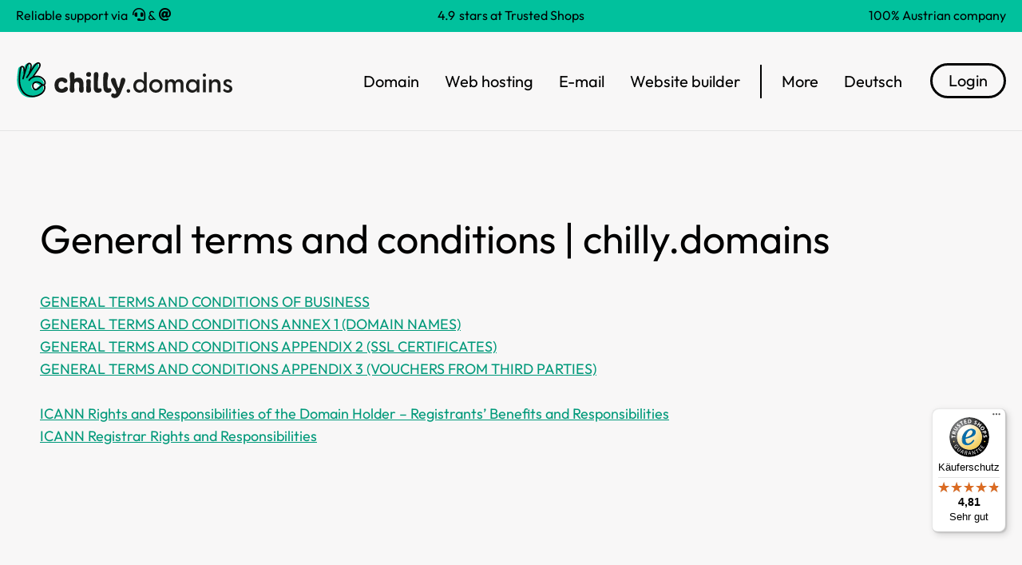

--- FILE ---
content_type: text/html; charset=UTF-8
request_url: https://chilly.domains/en/gtc/
body_size: 18459
content:
<!DOCTYPE html>
<!--[if !(IE 6) | !(IE 7) | !(IE 8)  ]><!-->
<html lang="en-US" prefix="og: https://ogp.me/ns#" class="no-js">
<!--<![endif]-->
<head>
<meta charset="UTF-8" />
<meta name="viewport" content="width=device-width, initial-scale=1, maximum-scale=1, user-scalable=0">
<link rel="profile" href="https://gmpg.org/xfn/11" />
<style>img:is([sizes="auto" i], [sizes^="auto," i]) { contain-intrinsic-size: 3000px 1500px }</style>
<!-- Search Engine Optimization by Rank Math - https://rankmath.com/ -->
<title>Terms and Conditions - chilly.domains</title>
<meta name="description" content="GENERAL TERMS AND CONDITIONS OF BUSINESSGENERAL TERMS AND CONDITIONS ANNEX 1 (DOMAIN NAMES)GENERAL TERMS AND CONDITIONS APPENDIX 2 (SSL CERTIFICATES)GENERAL"/>
<meta name="robots" content="follow, index, max-snippet:-1, max-video-preview:-1, max-image-preview:large"/>
<link rel="canonical" href="https://chilly.domains/en/gtc/" />
<meta property="og:locale" content="en_US" />
<meta property="og:type" content="article" />
<meta property="og:title" content="Terms and Conditions - chilly.domains" />
<meta property="og:description" content="GENERAL TERMS AND CONDITIONS OF BUSINESSGENERAL TERMS AND CONDITIONS ANNEX 1 (DOMAIN NAMES)GENERAL TERMS AND CONDITIONS APPENDIX 2 (SSL CERTIFICATES)GENERAL" />
<meta property="og:url" content="https://chilly.domains/en/gtc/" />
<meta property="og:site_name" content="Chilly.Domains" />
<meta property="og:updated_time" content="2024-02-01T12:05:30+01:00" />
<meta name="twitter:card" content="summary_large_image" />
<meta name="twitter:title" content="Terms and Conditions - chilly.domains" />
<meta name="twitter:description" content="GENERAL TERMS AND CONDITIONS OF BUSINESSGENERAL TERMS AND CONDITIONS ANNEX 1 (DOMAIN NAMES)GENERAL TERMS AND CONDITIONS APPENDIX 2 (SSL CERTIFICATES)GENERAL" />
<!-- /Rank Math WordPress SEO plugin -->
<script>
window._wpemojiSettings = {"baseUrl":"https:\/\/s.w.org\/images\/core\/emoji\/16.0.1\/72x72\/","ext":".png","svgUrl":"https:\/\/s.w.org\/images\/core\/emoji\/16.0.1\/svg\/","svgExt":".svg","source":{"concatemoji":"https:\/\/chilly.domains\/wp-includes\/js\/wp-emoji-release.min.js?ver=6.8.2"}};
/*! This file is auto-generated */
!function(s,n){var o,i,e;function c(e){try{var t={supportTests:e,timestamp:(new Date).valueOf()};sessionStorage.setItem(o,JSON.stringify(t))}catch(e){}}function p(e,t,n){e.clearRect(0,0,e.canvas.width,e.canvas.height),e.fillText(t,0,0);var t=new Uint32Array(e.getImageData(0,0,e.canvas.width,e.canvas.height).data),a=(e.clearRect(0,0,e.canvas.width,e.canvas.height),e.fillText(n,0,0),new Uint32Array(e.getImageData(0,0,e.canvas.width,e.canvas.height).data));return t.every(function(e,t){return e===a[t]})}function u(e,t){e.clearRect(0,0,e.canvas.width,e.canvas.height),e.fillText(t,0,0);for(var n=e.getImageData(16,16,1,1),a=0;a<n.data.length;a++)if(0!==n.data[a])return!1;return!0}function f(e,t,n,a){switch(t){case"flag":return n(e,"\ud83c\udff3\ufe0f\u200d\u26a7\ufe0f","\ud83c\udff3\ufe0f\u200b\u26a7\ufe0f")?!1:!n(e,"\ud83c\udde8\ud83c\uddf6","\ud83c\udde8\u200b\ud83c\uddf6")&&!n(e,"\ud83c\udff4\udb40\udc67\udb40\udc62\udb40\udc65\udb40\udc6e\udb40\udc67\udb40\udc7f","\ud83c\udff4\u200b\udb40\udc67\u200b\udb40\udc62\u200b\udb40\udc65\u200b\udb40\udc6e\u200b\udb40\udc67\u200b\udb40\udc7f");case"emoji":return!a(e,"\ud83e\udedf")}return!1}function g(e,t,n,a){var r="undefined"!=typeof WorkerGlobalScope&&self instanceof WorkerGlobalScope?new OffscreenCanvas(300,150):s.createElement("canvas"),o=r.getContext("2d",{willReadFrequently:!0}),i=(o.textBaseline="top",o.font="600 32px Arial",{});return e.forEach(function(e){i[e]=t(o,e,n,a)}),i}function t(e){var t=s.createElement("script");t.src=e,t.defer=!0,s.head.appendChild(t)}"undefined"!=typeof Promise&&(o="wpEmojiSettingsSupports",i=["flag","emoji"],n.supports={everything:!0,everythingExceptFlag:!0},e=new Promise(function(e){s.addEventListener("DOMContentLoaded",e,{once:!0})}),new Promise(function(t){var n=function(){try{var e=JSON.parse(sessionStorage.getItem(o));if("object"==typeof e&&"number"==typeof e.timestamp&&(new Date).valueOf()<e.timestamp+604800&&"object"==typeof e.supportTests)return e.supportTests}catch(e){}return null}();if(!n){if("undefined"!=typeof Worker&&"undefined"!=typeof OffscreenCanvas&&"undefined"!=typeof URL&&URL.createObjectURL&&"undefined"!=typeof Blob)try{var e="postMessage("+g.toString()+"("+[JSON.stringify(i),f.toString(),p.toString(),u.toString()].join(",")+"));",a=new Blob([e],{type:"text/javascript"}),r=new Worker(URL.createObjectURL(a),{name:"wpTestEmojiSupports"});return void(r.onmessage=function(e){c(n=e.data),r.terminate(),t(n)})}catch(e){}c(n=g(i,f,p,u))}t(n)}).then(function(e){for(var t in e)n.supports[t]=e[t],n.supports.everything=n.supports.everything&&n.supports[t],"flag"!==t&&(n.supports.everythingExceptFlag=n.supports.everythingExceptFlag&&n.supports[t]);n.supports.everythingExceptFlag=n.supports.everythingExceptFlag&&!n.supports.flag,n.DOMReady=!1,n.readyCallback=function(){n.DOMReady=!0}}).then(function(){return e}).then(function(){var e;n.supports.everything||(n.readyCallback(),(e=n.source||{}).concatemoji?t(e.concatemoji):e.wpemoji&&e.twemoji&&(t(e.twemoji),t(e.wpemoji)))}))}((window,document),window._wpemojiSettings);
</script>
<style id='wp-emoji-styles-inline-css'>
img.wp-smiley, img.emoji {
display: inline !important;
border: none !important;
box-shadow: none !important;
height: 1em !important;
width: 1em !important;
margin: 0 0.07em !important;
vertical-align: -0.1em !important;
background: none !important;
padding: 0 !important;
}
</style>
<style id='classic-theme-styles-inline-css'>
/*! This file is auto-generated */
.wp-block-button__link{color:#fff;background-color:#32373c;border-radius:9999px;box-shadow:none;text-decoration:none;padding:calc(.667em + 2px) calc(1.333em + 2px);font-size:1.125em}.wp-block-file__button{background:#32373c;color:#fff;text-decoration:none}
</style>
<style id='global-styles-inline-css'>
:root{--wp--preset--aspect-ratio--square: 1;--wp--preset--aspect-ratio--4-3: 4/3;--wp--preset--aspect-ratio--3-4: 3/4;--wp--preset--aspect-ratio--3-2: 3/2;--wp--preset--aspect-ratio--2-3: 2/3;--wp--preset--aspect-ratio--16-9: 16/9;--wp--preset--aspect-ratio--9-16: 9/16;--wp--preset--color--black: #000000;--wp--preset--color--cyan-bluish-gray: #abb8c3;--wp--preset--color--white: #FFF;--wp--preset--color--pale-pink: #f78da7;--wp--preset--color--vivid-red: #cf2e2e;--wp--preset--color--luminous-vivid-orange: #ff6900;--wp--preset--color--luminous-vivid-amber: #fcb900;--wp--preset--color--light-green-cyan: #7bdcb5;--wp--preset--color--vivid-green-cyan: #00d084;--wp--preset--color--pale-cyan-blue: #8ed1fc;--wp--preset--color--vivid-cyan-blue: #0693e3;--wp--preset--color--vivid-purple: #9b51e0;--wp--preset--color--accent: #999999;--wp--preset--color--dark-gray: #111;--wp--preset--color--light-gray: #767676;--wp--preset--gradient--vivid-cyan-blue-to-vivid-purple: linear-gradient(135deg,rgba(6,147,227,1) 0%,rgb(155,81,224) 100%);--wp--preset--gradient--light-green-cyan-to-vivid-green-cyan: linear-gradient(135deg,rgb(122,220,180) 0%,rgb(0,208,130) 100%);--wp--preset--gradient--luminous-vivid-amber-to-luminous-vivid-orange: linear-gradient(135deg,rgba(252,185,0,1) 0%,rgba(255,105,0,1) 100%);--wp--preset--gradient--luminous-vivid-orange-to-vivid-red: linear-gradient(135deg,rgba(255,105,0,1) 0%,rgb(207,46,46) 100%);--wp--preset--gradient--very-light-gray-to-cyan-bluish-gray: linear-gradient(135deg,rgb(238,238,238) 0%,rgb(169,184,195) 100%);--wp--preset--gradient--cool-to-warm-spectrum: linear-gradient(135deg,rgb(74,234,220) 0%,rgb(151,120,209) 20%,rgb(207,42,186) 40%,rgb(238,44,130) 60%,rgb(251,105,98) 80%,rgb(254,248,76) 100%);--wp--preset--gradient--blush-light-purple: linear-gradient(135deg,rgb(255,206,236) 0%,rgb(152,150,240) 100%);--wp--preset--gradient--blush-bordeaux: linear-gradient(135deg,rgb(254,205,165) 0%,rgb(254,45,45) 50%,rgb(107,0,62) 100%);--wp--preset--gradient--luminous-dusk: linear-gradient(135deg,rgb(255,203,112) 0%,rgb(199,81,192) 50%,rgb(65,88,208) 100%);--wp--preset--gradient--pale-ocean: linear-gradient(135deg,rgb(255,245,203) 0%,rgb(182,227,212) 50%,rgb(51,167,181) 100%);--wp--preset--gradient--electric-grass: linear-gradient(135deg,rgb(202,248,128) 0%,rgb(113,206,126) 100%);--wp--preset--gradient--midnight: linear-gradient(135deg,rgb(2,3,129) 0%,rgb(40,116,252) 100%);--wp--preset--font-size--small: 13px;--wp--preset--font-size--medium: 20px;--wp--preset--font-size--large: 36px;--wp--preset--font-size--x-large: 42px;--wp--preset--spacing--20: 0.44rem;--wp--preset--spacing--30: 0.67rem;--wp--preset--spacing--40: 1rem;--wp--preset--spacing--50: 1.5rem;--wp--preset--spacing--60: 2.25rem;--wp--preset--spacing--70: 3.38rem;--wp--preset--spacing--80: 5.06rem;--wp--preset--shadow--natural: 6px 6px 9px rgba(0, 0, 0, 0.2);--wp--preset--shadow--deep: 12px 12px 50px rgba(0, 0, 0, 0.4);--wp--preset--shadow--sharp: 6px 6px 0px rgba(0, 0, 0, 0.2);--wp--preset--shadow--outlined: 6px 6px 0px -3px rgba(255, 255, 255, 1), 6px 6px rgba(0, 0, 0, 1);--wp--preset--shadow--crisp: 6px 6px 0px rgba(0, 0, 0, 1);}:where(.is-layout-flex){gap: 0.5em;}:where(.is-layout-grid){gap: 0.5em;}body .is-layout-flex{display: flex;}.is-layout-flex{flex-wrap: wrap;align-items: center;}.is-layout-flex > :is(*, div){margin: 0;}body .is-layout-grid{display: grid;}.is-layout-grid > :is(*, div){margin: 0;}:where(.wp-block-columns.is-layout-flex){gap: 2em;}:where(.wp-block-columns.is-layout-grid){gap: 2em;}:where(.wp-block-post-template.is-layout-flex){gap: 1.25em;}:where(.wp-block-post-template.is-layout-grid){gap: 1.25em;}.has-black-color{color: var(--wp--preset--color--black) !important;}.has-cyan-bluish-gray-color{color: var(--wp--preset--color--cyan-bluish-gray) !important;}.has-white-color{color: var(--wp--preset--color--white) !important;}.has-pale-pink-color{color: var(--wp--preset--color--pale-pink) !important;}.has-vivid-red-color{color: var(--wp--preset--color--vivid-red) !important;}.has-luminous-vivid-orange-color{color: var(--wp--preset--color--luminous-vivid-orange) !important;}.has-luminous-vivid-amber-color{color: var(--wp--preset--color--luminous-vivid-amber) !important;}.has-light-green-cyan-color{color: var(--wp--preset--color--light-green-cyan) !important;}.has-vivid-green-cyan-color{color: var(--wp--preset--color--vivid-green-cyan) !important;}.has-pale-cyan-blue-color{color: var(--wp--preset--color--pale-cyan-blue) !important;}.has-vivid-cyan-blue-color{color: var(--wp--preset--color--vivid-cyan-blue) !important;}.has-vivid-purple-color{color: var(--wp--preset--color--vivid-purple) !important;}.has-black-background-color{background-color: var(--wp--preset--color--black) !important;}.has-cyan-bluish-gray-background-color{background-color: var(--wp--preset--color--cyan-bluish-gray) !important;}.has-white-background-color{background-color: var(--wp--preset--color--white) !important;}.has-pale-pink-background-color{background-color: var(--wp--preset--color--pale-pink) !important;}.has-vivid-red-background-color{background-color: var(--wp--preset--color--vivid-red) !important;}.has-luminous-vivid-orange-background-color{background-color: var(--wp--preset--color--luminous-vivid-orange) !important;}.has-luminous-vivid-amber-background-color{background-color: var(--wp--preset--color--luminous-vivid-amber) !important;}.has-light-green-cyan-background-color{background-color: var(--wp--preset--color--light-green-cyan) !important;}.has-vivid-green-cyan-background-color{background-color: var(--wp--preset--color--vivid-green-cyan) !important;}.has-pale-cyan-blue-background-color{background-color: var(--wp--preset--color--pale-cyan-blue) !important;}.has-vivid-cyan-blue-background-color{background-color: var(--wp--preset--color--vivid-cyan-blue) !important;}.has-vivid-purple-background-color{background-color: var(--wp--preset--color--vivid-purple) !important;}.has-black-border-color{border-color: var(--wp--preset--color--black) !important;}.has-cyan-bluish-gray-border-color{border-color: var(--wp--preset--color--cyan-bluish-gray) !important;}.has-white-border-color{border-color: var(--wp--preset--color--white) !important;}.has-pale-pink-border-color{border-color: var(--wp--preset--color--pale-pink) !important;}.has-vivid-red-border-color{border-color: var(--wp--preset--color--vivid-red) !important;}.has-luminous-vivid-orange-border-color{border-color: var(--wp--preset--color--luminous-vivid-orange) !important;}.has-luminous-vivid-amber-border-color{border-color: var(--wp--preset--color--luminous-vivid-amber) !important;}.has-light-green-cyan-border-color{border-color: var(--wp--preset--color--light-green-cyan) !important;}.has-vivid-green-cyan-border-color{border-color: var(--wp--preset--color--vivid-green-cyan) !important;}.has-pale-cyan-blue-border-color{border-color: var(--wp--preset--color--pale-cyan-blue) !important;}.has-vivid-cyan-blue-border-color{border-color: var(--wp--preset--color--vivid-cyan-blue) !important;}.has-vivid-purple-border-color{border-color: var(--wp--preset--color--vivid-purple) !important;}.has-vivid-cyan-blue-to-vivid-purple-gradient-background{background: var(--wp--preset--gradient--vivid-cyan-blue-to-vivid-purple) !important;}.has-light-green-cyan-to-vivid-green-cyan-gradient-background{background: var(--wp--preset--gradient--light-green-cyan-to-vivid-green-cyan) !important;}.has-luminous-vivid-amber-to-luminous-vivid-orange-gradient-background{background: var(--wp--preset--gradient--luminous-vivid-amber-to-luminous-vivid-orange) !important;}.has-luminous-vivid-orange-to-vivid-red-gradient-background{background: var(--wp--preset--gradient--luminous-vivid-orange-to-vivid-red) !important;}.has-very-light-gray-to-cyan-bluish-gray-gradient-background{background: var(--wp--preset--gradient--very-light-gray-to-cyan-bluish-gray) !important;}.has-cool-to-warm-spectrum-gradient-background{background: var(--wp--preset--gradient--cool-to-warm-spectrum) !important;}.has-blush-light-purple-gradient-background{background: var(--wp--preset--gradient--blush-light-purple) !important;}.has-blush-bordeaux-gradient-background{background: var(--wp--preset--gradient--blush-bordeaux) !important;}.has-luminous-dusk-gradient-background{background: var(--wp--preset--gradient--luminous-dusk) !important;}.has-pale-ocean-gradient-background{background: var(--wp--preset--gradient--pale-ocean) !important;}.has-electric-grass-gradient-background{background: var(--wp--preset--gradient--electric-grass) !important;}.has-midnight-gradient-background{background: var(--wp--preset--gradient--midnight) !important;}.has-small-font-size{font-size: var(--wp--preset--font-size--small) !important;}.has-medium-font-size{font-size: var(--wp--preset--font-size--medium) !important;}.has-large-font-size{font-size: var(--wp--preset--font-size--large) !important;}.has-x-large-font-size{font-size: var(--wp--preset--font-size--x-large) !important;}
:where(.wp-block-post-template.is-layout-flex){gap: 1.25em;}:where(.wp-block-post-template.is-layout-grid){gap: 1.25em;}
:where(.wp-block-columns.is-layout-flex){gap: 2em;}:where(.wp-block-columns.is-layout-grid){gap: 2em;}
:root :where(.wp-block-pullquote){font-size: 1.5em;line-height: 1.6;}
</style>
<!-- <link rel='stylesheet' id='f12-cf7-captcha-style-css' href='https://chilly.domains/wp-content/plugins/captcha-for-contact-form-7/core/assets/f12-cf7-captcha.css?ver=6.8.2' media='all' /> -->
<!-- <link rel='stylesheet' id='ledl-plugin-css-css' href='https://chilly.domains/wp-content/plugins/ledl//assets/css/styles.css?ver=1717136884' media='all' /> -->
<link rel="stylesheet" type="text/css" href="//chilly.domains/wp-content/cache/wpfc-minified/7m73socw/3u3n3.css" media="all"/>
<!-- <link rel='stylesheet' id='ledl-plugin-print-css-css' href='https://chilly.domains/wp-content/plugins/ledl//assets/css/print.css?ver=1761204407' media='print' /> -->
<link rel="stylesheet" type="text/css" href="//chilly.domains/wp-content/cache/wpfc-minified/dh5v8t1o/3u3n3.css" media="print"/>
<!-- <link rel='stylesheet' id='ledl-child-css' href='https://chilly.domains/wp-content/plugins/ledl//assets/css/child.css?ver=6.8.2' media='all' /> -->
<!-- <link rel='stylesheet' id='wpml-legacy-vertical-list-0-css' href='https://chilly.domains/wp-content/plugins/sitepress-multilingual-cms/templates/language-switchers/legacy-list-vertical/style.min.css?ver=1' media='all' /> -->
<link rel="stylesheet" type="text/css" href="//chilly.domains/wp-content/cache/wpfc-minified/pcdm8pk/3u3n3.css" media="all"/>
<style id='wpml-legacy-vertical-list-0-inline-css'>
.wpml-ls-statics-shortcode_actions a, .wpml-ls-statics-shortcode_actions .wpml-ls-sub-menu a, .wpml-ls-statics-shortcode_actions .wpml-ls-sub-menu a:link, .wpml-ls-statics-shortcode_actions li:not(.wpml-ls-current-language) .wpml-ls-link, .wpml-ls-statics-shortcode_actions li:not(.wpml-ls-current-language) .wpml-ls-link:link {color:#9b9b9b;}
</style>
<!-- <link rel='stylesheet' id='wpml-menu-item-0-css' href='https://chilly.domains/wp-content/plugins/sitepress-multilingual-cms/templates/language-switchers/menu-item/style.min.css?ver=1' media='all' /> -->
<link rel="stylesheet" type="text/css" href="//chilly.domains/wp-content/cache/wpfc-minified/8bhdi96g/xh6.css" media="all"/>
<style id='wpml-menu-item-0-inline-css'>
.wpml-ls-slot-287, .wpml-ls-slot-287 a, .wpml-ls-slot-287 a:visited{color:#000000;}.wpml-ls-slot-287:hover, .wpml-ls-slot-287:hover a, .wpml-ls-slot-287 a:hover{color:#000000;}.wpml-ls-slot-287.wpml-ls-current-language, .wpml-ls-slot-287.wpml-ls-current-language a, .wpml-ls-slot-287.wpml-ls-current-language a:visited{color:#000000;}.wpml-ls-slot-287.wpml-ls-current-language:hover, .wpml-ls-slot-287.wpml-ls-current-language:hover a, .wpml-ls-slot-287.wpml-ls-current-language a:hover{color:#000000;}
</style>
<!-- <link rel='stylesheet' id='cms-navigation-style-base-css' href='https://chilly.domains/wp-content/plugins/wpml-cms-nav/res/css/cms-navigation-base.css?ver=1.5.6' media='screen' /> -->
<!-- <link rel='stylesheet' id='cms-navigation-style-css' href='https://chilly.domains/wp-content/plugins/wpml-cms-nav/res/css/cms-navigation.css?ver=1.5.6' media='screen' /> -->
<link rel="stylesheet" type="text/css" href="//chilly.domains/wp-content/cache/wpfc-minified/lxvcebjd/xh6.css" media="screen"/>
<!-- <link rel='stylesheet' id='elementor-frontend-css' href='https://chilly.domains/wp-content/uploads/elementor/css/custom-frontend.min.css?ver=1761730936' media='all' /> -->
<!-- <link rel='stylesheet' id='widget-heading-css' href='https://chilly.domains/wp-content/plugins/elementor/assets/css/widget-heading.min.css?ver=3.32.3' media='all' /> -->
<!-- <link rel='stylesheet' id='widget-image-css' href='https://chilly.domains/wp-content/plugins/elementor/assets/css/widget-image.min.css?ver=3.32.3' media='all' /> -->
<!-- <link rel='stylesheet' id='the7_horizontal-menu-css' href='https://chilly.domains/wp-content/themes/dt-the7/css/compatibility/elementor/the7-horizontal-menu-widget.min.css?ver=12.4.1' media='all' /> -->
<!-- <link rel='stylesheet' id='the7-e-sticky-effect-css' href='https://chilly.domains/wp-content/themes/dt-the7/css/compatibility/elementor/the7-sticky-effects.min.css?ver=12.4.1' media='all' /> -->
<!-- <link rel='stylesheet' id='widget-spacer-css' href='https://chilly.domains/wp-content/plugins/elementor/assets/css/widget-spacer.min.css?ver=3.32.3' media='all' /> -->
<!-- <link rel='stylesheet' id='the7-vertical-menu-widget-css' href='https://chilly.domains/wp-content/themes/dt-the7/css/compatibility/elementor/the7-vertical-menu-widget.min.css?ver=12.4.1' media='all' /> -->
<!-- <link rel='stylesheet' id='the7-image-box-widget-css' href='https://chilly.domains/wp-content/themes/dt-the7/css/compatibility/elementor/the7-image-widget.min.css?ver=12.4.1' media='all' /> -->
<!-- <link rel='stylesheet' id='elementor-icons-css' href='https://chilly.domains/wp-content/plugins/elementor/assets/lib/eicons/css/elementor-icons.min.css?ver=5.44.0' media='all' /> -->
<link rel="stylesheet" type="text/css" href="//chilly.domains/wp-content/cache/wpfc-minified/ff7n5by2/dgqzl.css" media="all"/>
<link rel='stylesheet' id='elementor-post-11-css' href='https://chilly.domains/wp-content/cache/elementor/css/post-11.css?ver=1761730938' media='all' />
<!-- <link rel='stylesheet' id='font-awesome-5-all-css' href='https://chilly.domains/wp-content/plugins/elementor/assets/lib/font-awesome/css/all.min.css?ver=3.32.3' media='all' /> -->
<!-- <link rel='stylesheet' id='font-awesome-4-shim-css' href='https://chilly.domains/wp-content/plugins/elementor/assets/lib/font-awesome/css/v4-shims.min.css?ver=3.32.3' media='all' /> -->
<link rel="stylesheet" type="text/css" href="//chilly.domains/wp-content/cache/wpfc-minified/d2knj5cp/dmfng.css" media="all"/>
<link rel='stylesheet' id='elementor-post-94817-css' href='https://chilly.domains/wp-content/cache/elementor/css/post-94817.css?ver=1761839468' media='all' />
<link rel='stylesheet' id='elementor-post-94643-css' href='https://chilly.domains/wp-content/cache/elementor/css/post-94643.css?ver=1761730939' media='all' />
<link rel='stylesheet' id='elementor-post-94663-css' href='https://chilly.domains/wp-content/cache/elementor/css/post-94663.css?ver=1761730940' media='all' />
<!-- <link rel='stylesheet' id='tablepress-default-css' href='https://chilly.domains/wp-content/tablepress-combined.min.css?ver=43' media='all' /> -->
<!-- <link rel='stylesheet' id='tablepress-datatables-buttons-css' href='https://chilly.domains/wp-content/plugins/tablepress-premium/modules/css/build/datatables.buttons.css?ver=3.2.3' media='all' /> -->
<!-- <link rel='stylesheet' id='tablepress-datatables-fixedheader-css' href='https://chilly.domains/wp-content/plugins/tablepress-premium/modules/css/build/datatables.fixedheader.css?ver=3.2.3' media='all' /> -->
<!-- <link rel='stylesheet' id='tablepress-datatables-fixedcolumns-css' href='https://chilly.domains/wp-content/plugins/tablepress-premium/modules/css/build/datatables.fixedcolumns.css?ver=3.2.3' media='all' /> -->
<!-- <link rel='stylesheet' id='tablepress-datatables-scroll-buttons-css' href='https://chilly.domains/wp-content/plugins/tablepress-premium/modules/css/build/datatables.scroll-buttons.css?ver=3.2.3' media='all' /> -->
<!-- <link rel='stylesheet' id='tablepress-datatables-rowgroup-css' href='https://chilly.domains/wp-content/plugins/tablepress-premium/modules/css/build/datatables.rowgroup.css?ver=3.2.3' media='all' /> -->
<!-- <link rel='stylesheet' id='tablepress-responsive-tables-css' href='https://chilly.domains/wp-content/plugins/tablepress-premium/modules/css/build/responsive-tables.css?ver=3.2.3' media='all' /> -->
<!-- <link rel='stylesheet' id='dt-main-css' href='https://chilly.domains/wp-content/themes/dt-the7/css/main.min.css?ver=12.4.1' media='all' /> -->
<!-- <link rel='stylesheet' id='the7-custom-scrollbar-css' href='https://chilly.domains/wp-content/themes/dt-the7/lib/custom-scrollbar/custom-scrollbar.min.css?ver=12.4.1' media='all' /> -->
<!-- <link rel='stylesheet' id='the7-css-vars-css' href='https://chilly.domains/wp-content/uploads/the7-css/css-vars.css?ver=2765df7dc531' media='all' /> -->
<!-- <link rel='stylesheet' id='dt-custom-css' href='https://chilly.domains/wp-content/uploads/the7-css/custom.css?ver=2765df7dc531' media='all' /> -->
<!-- <link rel='stylesheet' id='dt-media-css' href='https://chilly.domains/wp-content/uploads/the7-css/media.css?ver=2765df7dc531' media='all' /> -->
<!-- <link rel='stylesheet' id='the7-mega-menu-css' href='https://chilly.domains/wp-content/uploads/the7-css/mega-menu.css?ver=2765df7dc531' media='all' /> -->
<!-- <link rel='stylesheet' id='the7-elements-css' href='https://chilly.domains/wp-content/uploads/the7-css/post-type-dynamic.css?ver=2765df7dc531' media='all' /> -->
<!-- <link rel='stylesheet' id='style-css' href='https://chilly.domains/wp-content/themes/dt-the7/style.css?ver=12.4.1' media='all' /> -->
<!-- <link rel='stylesheet' id='the7-elementor-global-css' href='https://chilly.domains/wp-content/themes/dt-the7/css/compatibility/elementor/elementor-global.min.css?ver=12.4.1' media='all' /> -->
<!-- <link rel='stylesheet' id='elementor-icons-shared-0-css' href='https://chilly.domains/wp-content/plugins/elementor/assets/lib/font-awesome/css/fontawesome.min.css?ver=5.15.3' media='all' /> -->
<!-- <link rel='stylesheet' id='elementor-icons-fa-solid-css' href='https://chilly.domains/wp-content/plugins/elementor/assets/lib/font-awesome/css/solid.min.css?ver=5.15.3' media='all' /> -->
<link rel="stylesheet" type="text/css" href="//chilly.domains/wp-content/cache/wpfc-minified/22y1d32y/dmfng.css" media="all"/>
<script src='//chilly.domains/wp-content/cache/wpfc-minified/7z2uw8up/xh6.js' type="text/javascript"></script>
<!-- <script src="https://chilly.domains/wp-includes/js/jquery/jquery.min.js?ver=3.7.1" id="jquery-core-js"></script> -->
<!-- <script src="https://chilly.domains/wp-includes/js/jquery/jquery-migrate.min.js?ver=3.4.1" id="jquery-migrate-js"></script> -->
<script id="wpml-cookie-js-extra">
var wpml_cookies = {"wp-wpml_current_language":{"value":"en","expires":1,"path":"\/"}};
var wpml_cookies = {"wp-wpml_current_language":{"value":"en","expires":1,"path":"\/"}};
</script>
<script src='//chilly.domains/wp-content/cache/wpfc-minified/lp65c880/xh6.js' type="text/javascript"></script>
<!-- <script src="https://chilly.domains/wp-content/plugins/sitepress-multilingual-cms/res/js/cookies/language-cookie.js?ver=482900" id="wpml-cookie-js" defer data-wp-strategy="defer"></script> -->
<!-- <script src="https://chilly.domains/wp-content/plugins/ledl//assets/js/vat-cc.js?ver=6.8.2" id="ledl-plugin-vat-js"></script> -->
<!-- <script src="https://chilly.domains/wp-content/plugins/ledl//assets/js/tablepress.js?ver=6.8.2" id="ledl-plugin-tablepress-js"></script> -->
<!-- <script src="https://chilly.domains/wp-content/plugins/ledl//assets/js/scripts.js?ver=6.8.2" id="ledl-plugin-general-js"></script> -->
<!-- <script src="https://chilly.domains/wp-content/plugins/ledl//assets/js/trust-badge.js?ver=6.8.2" id="trust-badge-js"></script> -->
<script id="f12-cf7-captcha-elementor-js-extra">
var f12_cf7_captcha_elementor = {"ajaxurl":"https:\/\/chilly.domains\/wp-admin\/admin-ajax.php"};
</script>
<script src='//chilly.domains/wp-content/cache/wpfc-minified/lbfp2ii3/xh6.js' type="text/javascript"></script>
<!-- <script src="https://chilly.domains/wp-content/plugins/captcha-for-contact-form-7/compatibility/elementor/assets/f12-cf7-captcha-elementor.js?ver=6.8.2" id="f12-cf7-captcha-elementor-js"></script> -->
<!-- <script src="https://chilly.domains/wp-content/plugins/elementor/assets/lib/font-awesome/js/v4-shims.min.js?ver=3.32.3" id="font-awesome-4-shim-js"></script> -->
<script id="dt-above-fold-js-extra">
var dtLocal = {"themeUrl":"https:\/\/chilly.domains\/wp-content\/themes\/dt-the7","passText":"To view this protected post, enter the password below:","moreButtonText":{"loading":"Loading...","loadMore":"Load more"},"postID":"94817","ajaxurl":"https:\/\/chilly.domains\/wp-admin\/admin-ajax.php","REST":{"baseUrl":"https:\/\/chilly.domains\/en\/wp-json\/the7\/v1","endpoints":{"sendMail":"\/send-mail"}},"contactMessages":{"required":"One or more fields have an error. Please check and try again.","terms":"Please accept the privacy policy.","fillTheCaptchaError":"Please, fill the captcha."},"captchaSiteKey":"","ajaxNonce":"0a46339aa3","pageData":{"type":"page","template":"page","layout":null},"themeSettings":{"smoothScroll":"off","lazyLoading":false,"desktopHeader":{"height":""},"ToggleCaptionEnabled":"disabled","ToggleCaption":"Navigation","floatingHeader":{"showAfter":94,"showMenu":false,"height":64,"logo":{"showLogo":true,"html":"","url":"https:\/\/chilly.domains\/en\/"}},"topLine":{"floatingTopLine":{"logo":{"showLogo":false,"html":""}}},"mobileHeader":{"firstSwitchPoint":1150,"secondSwitchPoint":600,"firstSwitchPointHeight":60,"secondSwitchPointHeight":50,"mobileToggleCaptionEnabled":"right","mobileToggleCaption":"Menu"},"stickyMobileHeaderFirstSwitch":{"logo":{"html":""}},"stickyMobileHeaderSecondSwitch":{"logo":{"html":""}},"sidebar":{"switchPoint":992},"boxedWidth":"1280px"},"elementor":{"settings":{"container_width":1400}}};
var dtShare = {"shareButtonText":{"facebook":"Share on Facebook","twitter":"Share on X","pinterest":"Pin it","linkedin":"Share on Linkedin","whatsapp":"Share on Whatsapp"},"overlayOpacity":"90"};
</script>
<script src='//chilly.domains/wp-content/cache/wpfc-minified/d4c67kx0/xh6.js' type="text/javascript"></script>
<!-- <script src="https://chilly.domains/wp-content/themes/dt-the7/js/above-the-fold.min.js?ver=12.4.1" id="dt-above-fold-js"></script> -->
<meta name="generator" content="WordPress 6.8.2" />
<link rel='shortlink' href='https://chilly.domains/en/?p=94817' />
<meta name="generator" content="WPML ver:4.8.2 stt:1,3;" />
<!-- Matomo -->
<script>
var _paq = window._paq = window._paq || [];
/* tracker methods like "setCustomDimension" should be called before "trackPageView" */
_paq.push(['trackPageView']);
_paq.push(['enableLinkTracking']);
(function() {
var u="https://stats.ledl.net/";
_paq.push(['setTrackerUrl', u+'matomo.php']);
_paq.push(['setSiteId', '9']);
})();
</script>
<script src="https://stats.ledl.net/matomo.js"></script>
<!-- End Matomo Code -->
<meta name="generator" content="Elementor 3.32.3; settings: css_print_method-external, google_font-disabled, font_display-block">
<style>.recentcomments a{display:inline !important;padding:0 !important;margin:0 !important;}</style>			<style>
.e-con.e-parent:nth-of-type(n+4):not(.e-lazyloaded):not(.e-no-lazyload),
.e-con.e-parent:nth-of-type(n+4):not(.e-lazyloaded):not(.e-no-lazyload) * {
background-image: none !important;
}
@media screen and (max-height: 1024px) {
.e-con.e-parent:nth-of-type(n+3):not(.e-lazyloaded):not(.e-no-lazyload),
.e-con.e-parent:nth-of-type(n+3):not(.e-lazyloaded):not(.e-no-lazyload) * {
background-image: none !important;
}
}
@media screen and (max-height: 640px) {
.e-con.e-parent:nth-of-type(n+2):not(.e-lazyloaded):not(.e-no-lazyload),
.e-con.e-parent:nth-of-type(n+2):not(.e-lazyloaded):not(.e-no-lazyload) * {
background-image: none !important;
}
}
</style>
<link rel="icon" href="https://chilly.domains/wp-content/uploads/CD_Favicon_RGB_RZ-150x150.png" sizes="32x32" />
<link rel="icon" href="https://chilly.domains/wp-content/uploads/CD_Favicon_RGB_RZ-300x300.png" sizes="192x192" />
<link rel="apple-touch-icon" href="https://chilly.domains/wp-content/uploads/CD_Favicon_RGB_RZ-300x300.png" />
<meta name="msapplication-TileImage" content="https://chilly.domains/wp-content/uploads/CD_Favicon_RGB_RZ-300x300.png" />
<style id='the7-custom-inline-css' type='text/css'>
.sub-nav .menu-item i.fa,
.sub-nav .menu-item i.fas,
.sub-nav .menu-item i.far,
.sub-nav .menu-item i.fab {
text-align: center;
width: 1.25em;
}
</style>
</head>
<body id="the7-body" class="wp-singular page-template page-template-elementor_header_footer page page-id-94817 page-parent wp-custom-logo wp-embed-responsive wp-theme-dt-the7 the7-core-ver-2.7.12 dt-responsive-on right-mobile-menu-close-icon ouside-menu-close-icon mobile-close-right-caption  fade-thin-mobile-menu-close-icon fade-medium-menu-close-icon srcset-enabled btn-flat custom-btn-color custom-btn-hover-color first-switch-logo-left first-switch-menu-right second-switch-logo-left second-switch-menu-right right-mobile-menu layzr-loading-on no-avatars popup-message-style the7-ver-12.4.1 elementor-default elementor-template-full-width elementor-clear-template elementor-kit-11 elementor-page elementor-page-94817">
<!-- The7 12.4.1 -->
<div id="page" >
<a class="skip-link screen-reader-text" href="#content">Skip to content</a>
<header data-elementor-type="header" data-elementor-id="94643" class="elementor elementor-94643 elementor-50845 elementor-location-header" data-elementor-post-type="elementor_library">
<section class="elementor-section elementor-top-section elementor-element elementor-element-507c567 elementor-section-height-min-height elementor-section-content-middle elementor-hidden-tablet elementor-hidden-mobile elementor-section-boxed elementor-section-height-default elementor-section-items-middle" data-id="507c567" data-element_type="section" data-settings="{&quot;background_background&quot;:&quot;classic&quot;}">
<div class="elementor-container elementor-column-gap-no">
<div class="elementor-column elementor-col-33 elementor-top-column elementor-element elementor-element-16c939c" data-id="16c939c" data-element_type="column">
<div class="elementor-widget-wrap elementor-element-populated">
<div class="elementor-element elementor-element-d3f5552 elementor-widget__width-auto elementor-widget elementor-widget-heading" data-id="d3f5552" data-element_type="widget" data-widget_type="heading.default">
<div class="elementor-widget-container">
<h2 class="elementor-heading-title elementor-size-default">Reliable support via&nbsp;&nbsp;</h2>				</div>
</div>
<div class="elementor-element elementor-element-2abb840 elementor-widget__width-auto elementor-view-default elementor-widget elementor-widget-icon" data-id="2abb840" data-element_type="widget" data-widget_type="icon.default">
<div class="elementor-widget-container">
<div class="elementor-icon-wrapper">
<div class="elementor-icon">
<i aria-hidden="true" class="fas fa-headset"></i>			</div>
</div>
</div>
</div>
<div class="elementor-element elementor-element-89a3792 elementor-widget__width-auto elementor-widget elementor-widget-heading" data-id="89a3792" data-element_type="widget" data-widget_type="heading.default">
<div class="elementor-widget-container">
<h2 class="elementor-heading-title elementor-size-default">&nbsp;&amp;&nbsp;</h2>				</div>
</div>
<div class="elementor-element elementor-element-0a39724 elementor-widget__width-auto elementor-view-default elementor-widget elementor-widget-icon" data-id="0a39724" data-element_type="widget" data-widget_type="icon.default">
<div class="elementor-widget-container">
<div class="elementor-icon-wrapper">
<div class="elementor-icon">
<i aria-hidden="true" class="fas fa-at"></i>			</div>
</div>
</div>
</div>
</div>
</div>
<div class="elementor-column elementor-col-33 elementor-top-column elementor-element elementor-element-368ef7e" data-id="368ef7e" data-element_type="column">
<div class="elementor-widget-wrap elementor-element-populated">
<div class="elementor-element elementor-element-3aefda0 elementor-widget__width-auto elementor-widget elementor-widget-heading" data-id="3aefda0" data-element_type="widget" data-widget_type="heading.default">
<div class="elementor-widget-container">
<h2 class="elementor-heading-title elementor-size-default">4.9</h2>				</div>
</div>
<div class="elementor-element elementor-element-04c3caa elementor-widget__width-auto elementor-widget elementor-widget-heading" data-id="04c3caa" data-element_type="widget" data-widget_type="heading.default">
<div class="elementor-widget-container">
<h2 class="elementor-heading-title elementor-size-default">stars at Trusted Shops</h2>				</div>
</div>
</div>
</div>
<div class="elementor-column elementor-col-33 elementor-top-column elementor-element elementor-element-f33aa10" data-id="f33aa10" data-element_type="column">
<div class="elementor-widget-wrap elementor-element-populated">
<div class="elementor-element elementor-element-ddef073 elementor-widget__width-auto elementor-widget elementor-widget-heading" data-id="ddef073" data-element_type="widget" data-widget_type="heading.default">
<div class="elementor-widget-container">
<h2 class="elementor-heading-title elementor-size-default">100% Austrian company</h2>				</div>
</div>
</div>
</div>
</div>
</section>
<section class="elementor-section elementor-top-section elementor-element elementor-element-18d193db elementor-section-height-min-height the7-e-sticky-row-yes the7-e-sticky-effect-yes elementor-section-content-bottom elementor-section-boxed elementor-section-height-default elementor-section-items-middle" data-id="18d193db" data-element_type="section" data-settings="{&quot;background_background&quot;:&quot;classic&quot;,&quot;the7_sticky_row&quot;:&quot;yes&quot;,&quot;the7_sticky_effects_offset&quot;:30,&quot;the7_sticky_effects&quot;:&quot;yes&quot;,&quot;the7_sticky_effects_offset_tablet&quot;:30,&quot;the7_sticky_row_devices&quot;:[&quot;desktop&quot;,&quot;tablet&quot;,&quot;mobile&quot;],&quot;the7_sticky_row_offset&quot;:0,&quot;the7_sticky_effects_devices&quot;:[&quot;desktop&quot;,&quot;tablet&quot;,&quot;mobile&quot;]}">
<div class="elementor-background-overlay"></div>
<div class="elementor-container elementor-column-gap-no">
<div class="elementor-column elementor-col-50 elementor-top-column elementor-element elementor-element-2b540aac" data-id="2b540aac" data-element_type="column">
<div class="elementor-widget-wrap elementor-element-populated">
<div class="elementor-element elementor-element-e68c0c4 elementor-widget elementor-widget-theme-site-logo elementor-widget-image" data-id="e68c0c4" data-element_type="widget" data-widget_type="theme-site-logo.default">
<div class="elementor-widget-container">
<a href="https://chilly.domains/en/">
<img src="https://chilly.domains/wp-content/uploads/CD_Logo_RGB_RZ.svg" class="attachment-full size-full wp-image-95147" alt="chilly.domains logo" />				</a>
</div>
</div>
</div>
</div>
<div class="elementor-column elementor-col-50 elementor-top-column elementor-element elementor-element-33d30564" data-id="33d30564" data-element_type="column">
<div class="elementor-widget-wrap elementor-element-populated">
<div class="elementor-element elementor-element-2c451278 items-decoration-yes sub-icon_align-side sub-menu-position-tablet-justify toggle-align-right mob-menu-popup elementor-widget__width-auto parent-item-clickable-yes horizontal-menu--dropdown-tablet decoration-position-bottom decoration-align-height decoration-left-to-right sub-menu-position-left dt-sub-menu_align-left sub-icon_position-right elementor-widget elementor-widget-the7_horizontal-menu" data-id="2c451278" data-element_type="widget" data-settings="{&quot;dropdown_type&quot;:&quot;popup&quot;,&quot;parent_is_clickable&quot;:&quot;yes&quot;,&quot;dropdown&quot;:&quot;tablet&quot;}" data-widget_type="the7_horizontal-menu.default">
<div class="elementor-widget-container">
<div class="horizontal-menu-wrap"><a class="horizontal-menu-toggle hidden-on-load" role="button" tabindex="0" aria-label="Menu Toggle" aria-expanded="false" href="#elementor-action%3Aaction%3Dpopup%3Aopen%26settings%3DeyJpZCI6OTQ2ODQsInRvZ2dsZSI6ZmFsc2V9"><span class="right menu-toggle-icons" aria-hidden="true" role="presentation"><svg xmlns="http://www.w3.org/2000/svg" viewBox="0 0 24 24" width="24" height="24"><path fill="none" d="M0 0h24v24H0z"></path><path d="M3 4h18v2H3V4zm0 7h18v2H3v-2zm0 7h18v2H3v-2z"></path></svg></span></a><nav class="dt-nav-menu-horizontal--main dt-nav-menu-horizontal__container justify-content-end widget-divider- indicator-off"><ul class="dt-nav-menu-horizontal d-flex flex-row justify-content-end"><li class="menu-item menu-item-type-post_type menu-item-object-page menu-item-has-children menu-item-94865 first has-children depth-0"><a href='https://chilly.domains/en/register-a-domain/' data-level='1'><span class="item-content"><span class="menu-item-text  "><span class="menu-text">Domain</span></span><span class="submenu-indicator" ><span class="submenu-mob-indicator" ></span></span></span></a><ul class="the7-e-sub-nav horizontal-sub-nav"><li class="menu-item menu-item-type-post_type menu-item-object-page menu-item-94866 first depth-1"><a href='https://chilly.domains/en/register-a-domain/' data-level='2'><span class="item-content"><span class="menu-item-text  "><span class="menu-text">Register a domain</span></span><span class="submenu-indicator" ><i aria-hidden="true" class="desktop-menu-icon fas fa-caret-right"></i><span class="submenu-mob-indicator" ></span></span></span></a></li> <li class="menu-item menu-item-type-post_type menu-item-object-page menu-item-94886 depth-1"><a href='https://chilly.domains/en/domain-prices/' data-level='2'><span class="item-content"><span class="menu-item-text  "><span class="menu-text">Price list</span></span><span class="submenu-indicator" ><i aria-hidden="true" class="desktop-menu-icon fas fa-caret-right"></i><span class="submenu-mob-indicator" ></span></span></span></a></li> <li class="menu-item menu-item-type-post_type menu-item-object-page menu-item-94889 depth-1"><a href='https://chilly.domains/en/domain-transfer/' data-level='2'><span class="item-content"><span class="menu-item-text  "><span class="menu-text">Transfer</span></span><span class="submenu-indicator" ><i aria-hidden="true" class="desktop-menu-icon fas fa-caret-right"></i><span class="submenu-mob-indicator" ></span></span></span></a></li> </ul></li> <li class="menu-item menu-item-type-post_type menu-item-object-page menu-item-has-children menu-item-94884 has-children depth-0"><a href='https://chilly.domains/en/webhosting/' data-level='1'><span class="item-content"><span class="menu-item-text  "><span class="menu-text">Web hosting</span></span><span class="submenu-indicator" ><span class="submenu-mob-indicator" ></span></span></span></a><ul class="the7-e-sub-nav horizontal-sub-nav"><li class="menu-item menu-item-type-post_type menu-item-object-page menu-item-94904 first depth-1"><a href='https://chilly.domains/en/webhosting/' data-level='2'><span class="item-content"><span class="menu-item-text  "><span class="menu-text">Web hosting</span></span><span class="submenu-indicator" ><i aria-hidden="true" class="desktop-menu-icon fas fa-caret-right"></i><span class="submenu-mob-indicator" ></span></span></span></a></li> <li class="menu-item menu-item-type-post_type menu-item-object-page menu-item-94903 depth-1"><a href='https://chilly.domains/en/ssl-certificate/' data-level='2'><span class="item-content"><span class="menu-item-text  "><span class="menu-text">SSL certificate</span></span><span class="submenu-indicator" ><i aria-hidden="true" class="desktop-menu-icon fas fa-caret-right"></i><span class="submenu-mob-indicator" ></span></span></span></a></li> <li class="menu-item menu-item-type-post_type menu-item-object-page menu-item-94885 depth-1"><a href='https://chilly.domains/en/ssl-certificate-free/' data-level='2'><span class="item-content"><span class="menu-item-text  "><span class="menu-text">Free SSL Certificate</span></span><span class="submenu-indicator" ><i aria-hidden="true" class="desktop-menu-icon fas fa-caret-right"></i><span class="submenu-mob-indicator" ></span></span></span></a></li> <li class="menu-item menu-item-type-post_type menu-item-object-page menu-item-94888 depth-1"><a href='https://chilly.domains/en/hosting-control-panel/' data-level='2'><span class="item-content"><span class="menu-item-text  "><span class="menu-text">Hosting Control Panel</span></span><span class="submenu-indicator" ><i aria-hidden="true" class="desktop-menu-icon fas fa-caret-right"></i><span class="submenu-mob-indicator" ></span></span></span></a></li> </ul></li> <li class="menu-item menu-item-type-post_type menu-item-object-page menu-item-has-children menu-item-97460 has-children depth-0"><a href='https://chilly.domains/en/e-mail-server/' data-level='1'><span class="item-content"><span class="menu-item-text  "><span class="menu-text">E-mail</span></span><span class="submenu-indicator" ><span class="submenu-mob-indicator" ></span></span></span></a><ul class="the7-e-sub-nav horizontal-sub-nav"><li class="menu-item menu-item-type-post_type menu-item-object-page menu-item-94892 first depth-1"><a href='https://chilly.domains/en/e-mail-server/' data-level='2'><span class="item-content"><span class="menu-item-text  "><span class="menu-text">E-mail hosting</span></span><span class="submenu-indicator" ><i aria-hidden="true" class="desktop-menu-icon fas fa-caret-right"></i><span class="submenu-mob-indicator" ></span></span></span></a></li> <li class="menu-item menu-item-type-post_type menu-item-object-page menu-item-94899 depth-1"><a href='https://chilly.domains/en/create-own-e-mail-address/' data-level='2'><span class="item-content"><span class="menu-item-text  "><span class="menu-text">Create your own e-mail address</span></span><span class="submenu-indicator" ><i aria-hidden="true" class="desktop-menu-icon fas fa-caret-right"></i><span class="submenu-mob-indicator" ></span></span></span></a></li> </ul></li> <li class="menu-item menu-item-type-post_type menu-item-object-page menu-item-has-children menu-item-94883 last has-children depth-0"><a href='https://chilly.domains/en/website-builder/' data-level='1'><span class="item-content"><span class="menu-item-text  "><span class="menu-text">Website builder</span></span><span class="submenu-indicator" ><span class="submenu-mob-indicator" ></span></span></span></a><ul class="the7-e-sub-nav horizontal-sub-nav"><li class="menu-item menu-item-type-post_type menu-item-object-page menu-item-98565 first depth-1"><a href='https://chilly.domains/en/website-builder/' data-level='2'><span class="item-content"><span class="menu-item-text  "><span class="menu-text">Website builder</span></span><span class="submenu-indicator" ><i aria-hidden="true" class="desktop-menu-icon fas fa-caret-right"></i><span class="submenu-mob-indicator" ></span></span></span></a></li> <li class="menu-item menu-item-type-custom menu-item-object-custom menu-item-98564 depth-1"><a href='https://designer.ledl.net/en/brand/26880/' data-level='2'><span class="item-content"><span class="menu-item-text  "><span class="menu-text">Try for free</span></span><span class="submenu-indicator" ><i aria-hidden="true" class="desktop-menu-icon fas fa-caret-right"></i><span class="submenu-mob-indicator" ></span></span></span></a></li> </ul></li> </ul></nav></div>				</div>
</div>
<div class="elementor-element elementor-element-9404ce4 mob-menu-popup items-decoration-yes sub-menu-position-tablet-justify sub-icon_align-side toggle-align-right elementor-widget__width-auto elementor-hidden-tablet elementor-hidden-mobile parent-item-clickable-yes horizontal-menu--dropdown-tablet decoration-position-bottom decoration-align-height decoration-left-to-right sub-menu-position-left dt-sub-menu_align-left sub-icon_position-right elementor-widget elementor-widget-the7_horizontal-menu" data-id="9404ce4" data-element_type="widget" data-settings="{&quot;dropdown_type&quot;:&quot;popup&quot;,&quot;parent_is_clickable&quot;:&quot;yes&quot;,&quot;dropdown&quot;:&quot;tablet&quot;}" data-widget_type="the7_horizontal-menu.default">
<div class="elementor-widget-container">
<div class="horizontal-menu-wrap"><a class="horizontal-menu-toggle hidden-on-load" role="button" tabindex="0" aria-label="Menu Toggle" aria-expanded="false" href=""><span class="right menu-toggle-icons" aria-hidden="true" role="presentation"><svg xmlns="http://www.w3.org/2000/svg" viewBox="0 0 24 24" width="24" height="24"><path fill="none" d="M0 0h24v24H0z"></path><path d="M16 18v2H5v-2h11zm5-7v2H3v-2h18zm-2-7v2H8V4h11z"></path></svg></span></a><nav class="dt-nav-menu-horizontal--main dt-nav-menu-horizontal__container justify-content-end widget-divider- indicator-off"><ul class="dt-nav-menu-horizontal d-flex flex-row justify-content-end"><li class="menu-item menu-item-type-custom menu-item-object-custom menu-item-has-children menu-item-94925 first has-children depth-0"><a href='#' data-level='1'><span class="item-content"><span class="menu-item-text  "><span class="menu-text">More</span></span><span class="submenu-indicator" ><span class="submenu-mob-indicator" ></span></span></span></a><ul class="the7-e-sub-nav horizontal-sub-nav"><li class="menu-item menu-item-type-post_type menu-item-object-page menu-item-94924 first depth-1"><a href='https://chilly.domains/en/manual/' data-level='2'><span class="item-content"><span class="menu-item-text  "><span class="menu-text">Help</span></span><span class="submenu-indicator" ><i aria-hidden="true" class="desktop-menu-icon fas fa-caret-right"></i><span class="submenu-mob-indicator" ></span></span></span></a></li> <li class="menu-item menu-item-type-post_type menu-item-object-page menu-item-94922 depth-1"><a href='https://chilly.domains/en/about-us/' data-level='2'><span class="item-content"><span class="menu-item-text  "><span class="menu-text">About us</span></span><span class="submenu-indicator" ><i aria-hidden="true" class="desktop-menu-icon fas fa-caret-right"></i><span class="submenu-mob-indicator" ></span></span></span></a></li> <li class="menu-item menu-item-type-post_type menu-item-object-page menu-item-94923 depth-1"><a href='https://chilly.domains/en/help-contact/' data-level='2'><span class="item-content"><span class="menu-item-text  "><span class="menu-text">Contact</span></span><span class="submenu-indicator" ><i aria-hidden="true" class="desktop-menu-icon fas fa-caret-right"></i><span class="submenu-mob-indicator" ></span></span></span></a></li> </ul></li> <li class="menu-item wpml-ls-slot-287 wpml-ls-item wpml-ls-item-de wpml-ls-menu-item wpml-ls-first-item wpml-ls-last-item menu-item-type-wpml_ls_menu_item menu-item-object-wpml_ls_menu_item menu-item-wpml-ls-287-de last depth-0"><a href='https://chilly.domains/agb/' title='Switch to Deutsch' data-level='1' aria-label='Switch to Deutsch' role='menuitem'><span class="item-content"><span class="menu-item-text  "><span class="menu-text"><span class="wpml-ls-native" lang="de">Deutsch</span></span></span><span class="submenu-indicator" ><span class="submenu-mob-indicator" ></span></span></span></a></li> </ul></nav></div>				</div>
</div>
<div class="elementor-element elementor-element-6d01ace elementor-widget__width-auto elementor-hidden-tablet elementor-hidden-mobile elementor-widget elementor-widget-the7_button_widget" data-id="6d01ace" data-element_type="widget" data-widget_type="the7_button_widget.default">
<div class="elementor-widget-container">
<div class="elementor-button-wrapper"><a href="https://chilly.domains/en/login/" class="box-button elementor-button elementor-size-md">Login</a></div>				</div>
</div>
</div>
</div>
</div>
</section>
</header>
<div id="main" class="sidebar-none sidebar-divider-off">
<div class="main-gradient"></div>
<div class="wf-wrap">
<div class="wf-container-main">
<div id="content" class="content" role="main">
<div data-elementor-type="wp-page" data-elementor-id="94817" class="elementor elementor-94817 elementor-13307" data-elementor-post-type="page">
<section class="elementor-section elementor-top-section elementor-element elementor-element-802d5f9 elementor-section-boxed elementor-section-height-default elementor-section-height-default" data-id="802d5f9" data-element_type="section">
<div class="elementor-container elementor-column-gap-default">
<div class="elementor-column elementor-col-100 elementor-top-column elementor-element elementor-element-a683d25" data-id="a683d25" data-element_type="column">
<div class="elementor-widget-wrap elementor-element-populated">
<div class="elementor-element elementor-element-672a419 elementor-widget elementor-widget-heading" data-id="672a419" data-element_type="widget" data-widget_type="heading.default">
<div class="elementor-widget-container">
<h1 class="elementor-heading-title elementor-size-default">General terms and conditions | chilly.domains</h1>				</div>
</div>
<div class="elementor-element elementor-element-be6e0bc elementor-widget elementor-widget-text-editor" data-id="be6e0bc" data-element_type="widget" data-widget_type="text-editor.default">
<div class="elementor-widget-container">
<div><a href="https://chilly.domains/en/gtc/gtc-chilly-domains/">GENERAL TERMS AND CONDITIONS OF BUSINESS</a></div><div><a href="https://chilly.domains/en/gtc/gtc-appendix-1-domainnames/">GENERAL TERMS AND CONDITIONS ANNEX 1 (DOMAIN NAMES)</a></div><div><a href="https://chilly.domains/en/gtc/gtc-appendix-2-ssl-certificates/">GENERAL TERMS AND CONDITIONS APPENDIX 2 (SSL CERTIFICATES)</a></div><div><a href="https://chilly.domains/en/gtc/gtc-appendix-3-vouchers-from-third-party-providers/">GENERAL TERMS AND CONDITIONS APPENDIX 3 (VOUCHERS FROM THIRD PARTIES)</a></div><div> </div><div><a href="https://www.icann.org/resources/pages/benefits-2013-09-16-en" target="_blank" rel="noopener nofollow">ICANN Rights and Responsibilities of the Domain Holder &#8211; Registrants&#8217; Benefits and Responsibilities</a></div><div><a href="https://www.icann.org/resources/pages/educational-2012-02-25-en" target="_blank" rel="noopener nofollow">ICANN Registrar Rights and Responsibilities</a></div>								</div>
</div>
</div>
</div>
</div>
</section>
</div>
</div><!-- #content -->

</div><!-- .wf-container -->
</div><!-- .wf-wrap -->
<dialog id="vat_cc">
<a href="#vat-cc" autofocus class="fa fa-times" title="Close dialog"><span class="sr-only">Close dialog<span></a>
<form action="/vat_cc.php" method="post">
<input type="hidden" name="uri" value="/en/gtc/">
<ul>
<li>
<button name="cc" value="AT">
<span>20%</span>
Austria                </button>
</li>
<li>
<button name="cc" value="BE">
<span>21%</span>
Belgium                </button>
</li>
<li>
<button name="cc" value="BG">
<span>20%</span>
Bulgaria                </button>
</li>
<li>
<button name="cc" value="HR">
<span>25%</span>
Croatia                </button>
</li>
<li>
<button name="cc" value="CY">
<span>19%</span>
Cyprus                </button>
</li>
<li>
<button name="cc" value="CZ">
<span>21%</span>
Czech Republic                </button>
</li>
<li>
<button name="cc" value="DK">
<span>25%</span>
Denmark                </button>
</li>
<li>
<button name="cc" value="EE">
<span>24%</span>
Estonia                </button>
</li>
<li>
<button name="cc" value="FI">
<span>25.5%</span>
Finland                </button>
</li>
<li>
<button name="cc" value="FR">
<span>20%</span>
France                </button>
</li>
<li>
<button name="cc" value="DE">
<span>19%</span>
Germany                </button>
</li>
<li>
<button name="cc" value="GR">
<span>24%</span>
Greece                </button>
</li>
<li>
<button name="cc" value="HU">
<span>27%</span>
Hungary                </button>
</li>
<li>
<button name="cc" value="IE">
<span>23%</span>
Ireland                </button>
</li>
<li>
<button name="cc" value="IT">
<span>22%</span>
Italy                </button>
</li>
<li>
<button name="cc" value="LV">
<span>21%</span>
Latvia                </button>
</li>
<li>
<button name="cc" value="LT">
<span>21%</span>
Lithuania                </button>
</li>
<li>
<button name="cc" value="LU">
<span>17%</span>
Luxembourg                </button>
</li>
<li>
<button name="cc" value="MT">
<span>18%</span>
Malta                </button>
</li>
<li>
<button name="cc" value="NL">
<span>21%</span>
Netherlands                </button>
</li>
<li>
<button name="cc" value="PL">
<span>23%</span>
Poland                </button>
</li>
<li>
<button name="cc" value="PT">
<span>23%</span>
Portugal                </button>
</li>
<li>
<button name="cc" value="RO">
<span>19%</span>
Romania                </button>
</li>
<li>
<button name="cc" value="SK">
<span>23%</span>
Slovakia                </button>
</li>
<li>
<button name="cc" value="SI">
<span>22%</span>
Slovenia                </button>
</li>
<li>
<button name="cc" value="ES">
<span>21%</span>
Spain                </button>
</li>
<li>
<button name="cc" value="SE">
<span>25%</span>
Sweden                </button>
</li>
</ul>
<hr>
<ul>
<li>
<button name="cc" value="0"><span>0%</span> without VAT</button>
</li>
</ul>
</form>
</dialog>
</div><!-- #main -->
<!-- !Footer -->
<footer id="footer" class="footer solid-bg elementor-footer">
<div class="wf-wrap">
<div class="wf-container-footer">
<div class="wf-container">
<footer data-elementor-type="footer" data-elementor-id="94663" class="elementor elementor-94663 elementor-21569 elementor-location-footer" data-elementor-post-type="elementor_library">
<section class="elementor-section elementor-top-section elementor-element elementor-element-c678cf6 elementor-section-boxed elementor-section-height-default elementor-section-height-default" data-id="c678cf6" data-element_type="section">
<div class="elementor-container elementor-column-gap-default">
<div class="elementor-column elementor-col-100 elementor-top-column elementor-element elementor-element-914c7ff" data-id="914c7ff" data-element_type="column">
<div class="elementor-widget-wrap elementor-element-populated">
<div class="elementor-element elementor-element-7074242 elementor-widget elementor-widget-spacer" data-id="7074242" data-element_type="widget" data-widget_type="spacer.default">
<div class="elementor-widget-container">
<div class="elementor-spacer">
<div class="elementor-spacer-inner"></div>
</div>
</div>
</div>
</div>
</div>
</div>
</section>
<section class="elementor-section elementor-top-section elementor-element elementor-element-c85ab34 elementor-section-full_width elementor-section-height-default elementor-section-height-default" data-id="c85ab34" data-element_type="section" data-settings="{&quot;background_background&quot;:&quot;classic&quot;}">
<div class="elementor-container elementor-column-gap-no">
<div class="elementor-column elementor-col-100 elementor-top-column elementor-element elementor-element-2a5b29b" data-id="2a5b29b" data-element_type="column">
<div class="elementor-widget-wrap elementor-element-populated">
<section class="elementor-section elementor-inner-section elementor-element elementor-element-72879c6 elementor-section-boxed elementor-section-height-default elementor-section-height-default" data-id="72879c6" data-element_type="section">
<div class="elementor-container elementor-column-gap-wide">
<div class="elementor-column elementor-col-16 elementor-inner-column elementor-element elementor-element-9d8a1d6" data-id="9d8a1d6" data-element_type="column">
<div class="elementor-widget-wrap elementor-element-populated">
<div class="elementor-element elementor-element-44beacc elementor-widget elementor-widget-theme-site-logo elementor-widget-image" data-id="44beacc" data-element_type="widget" data-widget_type="theme-site-logo.default">
<div class="elementor-widget-container">
<a href="https://chilly.domains/en/">
<img src="https://chilly.domains/wp-content/uploads/CD_Logo_RGB_RZ.svg" class="attachment-full size-full wp-image-95147" alt="chilly.domains logo" />				</a>
</div>
</div>
<div class="elementor-element elementor-element-8eee5f6 elementor-hidden-mobile elementor-widget elementor-widget-spacer" data-id="8eee5f6" data-element_type="widget" data-widget_type="spacer.default">
<div class="elementor-widget-container">
<div class="elementor-spacer">
<div class="elementor-spacer-inner"></div>
</div>
</div>
</div>
<div class="elementor-element elementor-element-3eecd7b elementor-widget elementor-widget-text-editor" data-id="3eecd7b" data-element_type="widget" data-widget_type="text-editor.default">
<div class="elementor-widget-container">
<p>Questions? You can reach us at<br>Monday &#8211; Thursday from 08:00 &#8211; 17:00<br>Friday from 08:00 &#8211; 15:30</p>								</div>
</div>
<div class="elementor-element elementor-element-6b985bf elementor-widget elementor-widget-spacer" data-id="6b985bf" data-element_type="widget" data-widget_type="spacer.default">
<div class="elementor-widget-container">
<div class="elementor-spacer">
<div class="elementor-spacer-inner"></div>
</div>
</div>
</div>
<div class="elementor-element elementor-element-db58c7a elementor-widget elementor-widget-text-editor" data-id="db58c7a" data-element_type="widget" data-widget_type="text-editor.default">
<div class="elementor-widget-container">
<a style="text-decoration:none" href="tel:+43%20720%20277%20077">+43 720 277 077</a>								</div>
</div>
<div class="elementor-element elementor-element-187dcd7 elementor-widget elementor-widget-text-editor" data-id="187dcd7" data-element_type="widget" data-widget_type="text-editor.default">
<div class="elementor-widget-container">
<a style="text-decoration:none" href="mailto:support@chilly.domains">support@chilly.domains</a>								</div>
</div>
<div class="elementor-element elementor-element-e233fcb elementor-hidden-mobile elementor-widget elementor-widget-spacer" data-id="e233fcb" data-element_type="widget" data-widget_type="spacer.default">
<div class="elementor-widget-container">
<div class="elementor-spacer">
<div class="elementor-spacer-inner"></div>
</div>
</div>
</div>
<div class="elementor-element elementor-element-963d57b elementor-hidden-mobile elementor-widget elementor-widget-spacer" data-id="963d57b" data-element_type="widget" data-widget_type="spacer.default">
<div class="elementor-widget-container">
<div class="elementor-spacer">
<div class="elementor-spacer-inner"></div>
</div>
</div>
</div>
</div>
</div>
<div class="elementor-column elementor-col-16 elementor-inner-column elementor-element elementor-element-ba12a8c" data-id="ba12a8c" data-element_type="column">
<div class="elementor-widget-wrap elementor-element-populated">
<div class="elementor-element elementor-element-4c07226 elementor-widget elementor-widget-heading" data-id="4c07226" data-element_type="widget" data-widget_type="heading.default">
<div class="elementor-widget-container">
<h4 class="elementor-heading-title elementor-size-default">Domains</h4>				</div>
</div>
<div class="elementor-element elementor-element-06d5000 elementor-widget elementor-widget-spacer" data-id="06d5000" data-element_type="widget" data-widget_type="spacer.default">
<div class="elementor-widget-container">
<div class="elementor-spacer">
<div class="elementor-spacer-inner"></div>
</div>
</div>
</div>
<div class="elementor-element elementor-element-0f9394b dt-nav-menu_align-mobile-left elementor-widget__width-initial dt-nav-menu_align-left dt-sub-menu_align-left elementor-widget elementor-widget-the7_nav-menu" data-id="0f9394b" data-element_type="widget" data-settings="{&quot;submenu_display&quot;:&quot;on_click&quot;}" data-widget_type="the7_nav-menu.default">
<div class="elementor-widget-container">
<nav class="dt-nav-menu--main dt-nav-menu__container dt-sub-menu-display-on_click dt-icon-align-with_text dt-icon-position-right dt-sub-icon-position-right dt-sub-icon-align-with_text"><ul class="dt-nav-menu"><li class="menu-item menu-item-type-post_type menu-item-object-page menu-item-94908 first depth-0"><a href='https://chilly.domains/en/register-a-domain/' data-level='1'><span class="item-content"><span class="menu-item-text"><span class="menu-text">Register a domain</span></span></span><span class="right next-level-button" data-icon = "fas fa-caret-down"><i aria-hidden="true" class="open-button fas fa-caret-right"></i> <i aria-hidden="true" class="icon-active fas fa-caret-down"></i></span></a></li> <li class="menu-item menu-item-type-post_type menu-item-object-page menu-item-99048 depth-0"><a href='https://chilly.domains/en/domain-prices/' data-level='1'><span class="item-content"><span class="menu-item-text"><span class="menu-text">Price list</span></span></span><span class="right next-level-button" data-icon = "fas fa-caret-down"><i aria-hidden="true" class="open-button fas fa-caret-right"></i> <i aria-hidden="true" class="icon-active fas fa-caret-down"></i></span></a></li> <li class="menu-item menu-item-type-post_type menu-item-object-page menu-item-94909 last depth-0"><a href='https://chilly.domains/en/domain-transfer/' data-level='1'><span class="item-content"><span class="menu-item-text"><span class="menu-text">Transfer</span></span></span><span class="right next-level-button" data-icon = "fas fa-caret-down"><i aria-hidden="true" class="open-button fas fa-caret-right"></i> <i aria-hidden="true" class="icon-active fas fa-caret-down"></i></span></a></li> </ul></nav>				</div>
</div>
<div class="elementor-element elementor-element-c5da5d0 elementor-widget elementor-widget-spacer" data-id="c5da5d0" data-element_type="widget" data-widget_type="spacer.default">
<div class="elementor-widget-container">
<div class="elementor-spacer">
<div class="elementor-spacer-inner"></div>
</div>
</div>
</div>
<div class="elementor-element elementor-element-70e4eef elementor-widget elementor-widget-heading" data-id="70e4eef" data-element_type="widget" data-widget_type="heading.default">
<div class="elementor-widget-container">
<h4 class="elementor-heading-title elementor-size-default">E-mail</h4>				</div>
</div>
<div class="elementor-element elementor-element-4590153 elementor-widget elementor-widget-spacer" data-id="4590153" data-element_type="widget" data-widget_type="spacer.default">
<div class="elementor-widget-container">
<div class="elementor-spacer">
<div class="elementor-spacer-inner"></div>
</div>
</div>
</div>
<div class="elementor-element elementor-element-c444e60 dt-nav-menu_align-mobile-left elementor-widget__width-initial dt-nav-menu_align-left dt-sub-menu_align-left elementor-widget elementor-widget-the7_nav-menu" data-id="c444e60" data-element_type="widget" data-settings="{&quot;submenu_display&quot;:&quot;on_click&quot;}" data-widget_type="the7_nav-menu.default">
<div class="elementor-widget-container">
<nav class="dt-nav-menu--main dt-nav-menu__container dt-sub-menu-display-on_click dt-icon-align-with_text dt-icon-position-right dt-sub-icon-position-right dt-sub-icon-align-with_text"><ul class="dt-nav-menu"><li class="menu-item menu-item-type-post_type menu-item-object-page menu-item-94910 first depth-0"><a href='https://chilly.domains/en/create-own-e-mail-address/' data-level='1'><span class="item-content"><span class="menu-item-text"><span class="menu-text">Create your own e-mail address</span></span></span><span class="right next-level-button" data-icon = "fas fa-caret-down"><i aria-hidden="true" class="open-button fas fa-caret-right"></i> <i aria-hidden="true" class="icon-active fas fa-caret-down"></i></span></a></li> <li class="menu-item menu-item-type-post_type menu-item-object-page menu-item-94911 last depth-0"><a href='https://chilly.domains/en/e-mail-server/' data-level='1'><span class="item-content"><span class="menu-item-text"><span class="menu-text">E-mail hosting</span></span></span><span class="right next-level-button" data-icon = "fas fa-caret-down"><i aria-hidden="true" class="open-button fas fa-caret-right"></i> <i aria-hidden="true" class="icon-active fas fa-caret-down"></i></span></a></li> </ul></nav>				</div>
</div>
</div>
</div>
<div class="elementor-column elementor-col-16 elementor-inner-column elementor-element elementor-element-69ab12b" data-id="69ab12b" data-element_type="column">
<div class="elementor-widget-wrap elementor-element-populated">
<div class="elementor-element elementor-element-663c166 elementor-widget elementor-widget-heading" data-id="663c166" data-element_type="widget" data-widget_type="heading.default">
<div class="elementor-widget-container">
<h4 class="elementor-heading-title elementor-size-default">Websites</h4>				</div>
</div>
<div class="elementor-element elementor-element-2a92f04 elementor-widget elementor-widget-spacer" data-id="2a92f04" data-element_type="widget" data-widget_type="spacer.default">
<div class="elementor-widget-container">
<div class="elementor-spacer">
<div class="elementor-spacer-inner"></div>
</div>
</div>
</div>
<div class="elementor-element elementor-element-e969534 dt-nav-menu_align-mobile-left elementor-widget__width-initial dt-nav-menu_align-left dt-sub-menu_align-left elementor-widget elementor-widget-the7_nav-menu" data-id="e969534" data-element_type="widget" data-settings="{&quot;submenu_display&quot;:&quot;on_click&quot;}" data-widget_type="the7_nav-menu.default">
<div class="elementor-widget-container">
<nav class="dt-nav-menu--main dt-nav-menu__container dt-sub-menu-display-on_click dt-icon-align-with_text dt-icon-position-right dt-sub-icon-position-right dt-sub-icon-align-with_text"><ul class="dt-nav-menu"><li class="menu-item menu-item-type-post_type menu-item-object-page menu-item-94913 first depth-0"><a href='https://chilly.domains/en/webhosting/' data-level='1'><span class="item-content"><span class="menu-item-text"><span class="menu-text">Web hosting</span></span></span><span class="right next-level-button" data-icon = "fas fa-caret-down"><i aria-hidden="true" class="open-button fas fa-caret-right"></i> <i aria-hidden="true" class="icon-active fas fa-caret-down"></i></span></a></li> <li class="menu-item menu-item-type-post_type menu-item-object-page menu-item-94914 depth-0"><a href='https://chilly.domains/en/website-builder/' data-level='1'><span class="item-content"><span class="menu-item-text"><span class="menu-text">Website builder</span></span></span><span class="right next-level-button" data-icon = "fas fa-caret-down"><i aria-hidden="true" class="open-button fas fa-caret-right"></i> <i aria-hidden="true" class="icon-active fas fa-caret-down"></i></span></a></li> <li class="menu-item menu-item-type-post_type menu-item-object-page menu-item-94912 last depth-0"><a href='https://chilly.domains/en/ssl-certificate/' data-level='1'><span class="item-content"><span class="menu-item-text"><span class="menu-text">SSL certificate</span></span></span><span class="right next-level-button" data-icon = "fas fa-caret-down"><i aria-hidden="true" class="open-button fas fa-caret-right"></i> <i aria-hidden="true" class="icon-active fas fa-caret-down"></i></span></a></li> </ul></nav>				</div>
</div>
</div>
</div>
<div class="elementor-column elementor-col-16 elementor-inner-column elementor-element elementor-element-262b977" data-id="262b977" data-element_type="column">
<div class="elementor-widget-wrap elementor-element-populated">
<div class="elementor-element elementor-element-6383bbe elementor-widget elementor-widget-heading" data-id="6383bbe" data-element_type="widget" data-widget_type="heading.default">
<div class="elementor-widget-container">
<h4 class="elementor-heading-title elementor-size-default">Help</h4>				</div>
</div>
<div class="elementor-element elementor-element-b5ca67e elementor-widget elementor-widget-spacer" data-id="b5ca67e" data-element_type="widget" data-widget_type="spacer.default">
<div class="elementor-widget-container">
<div class="elementor-spacer">
<div class="elementor-spacer-inner"></div>
</div>
</div>
</div>
<div class="elementor-element elementor-element-ae3ec4f dt-nav-menu_align-mobile-left elementor-widget__width-initial dt-nav-menu_align-left dt-sub-menu_align-left elementor-widget elementor-widget-the7_nav-menu" data-id="ae3ec4f" data-element_type="widget" data-settings="{&quot;submenu_display&quot;:&quot;on_click&quot;}" data-widget_type="the7_nav-menu.default">
<div class="elementor-widget-container">
<nav class="dt-nav-menu--main dt-nav-menu__container dt-sub-menu-display-on_click dt-icon-align-with_text dt-icon-position-right dt-sub-icon-position-right dt-sub-icon-align-with_text"><ul class="dt-nav-menu"><li class="menu-item menu-item-type-post_type menu-item-object-page menu-item-97225 first depth-0"><a href='https://chilly.domains/en/manual/' data-level='1'><span class="item-content"><span class="menu-item-text"><span class="menu-text">Help</span></span></span><span class="right next-level-button" data-icon = "fas fa-caret-down"><i aria-hidden="true" class="open-button fas fa-caret-right"></i> <i aria-hidden="true" class="icon-active fas fa-caret-down"></i></span></a></li> <li class="menu-item menu-item-type-post_type menu-item-object-page menu-item-94915 depth-0"><a href='https://chilly.domains/en/help-contact/' data-level='1'><span class="item-content"><span class="menu-item-text"><span class="menu-text">Contact</span></span></span><span class="right next-level-button" data-icon = "fas fa-caret-down"><i aria-hidden="true" class="open-button fas fa-caret-right"></i> <i aria-hidden="true" class="icon-active fas fa-caret-down"></i></span></a></li> <li class="menu-item menu-item-type-post_type menu-item-object-page menu-item-97226 depth-0"><a href='https://chilly.domains/en/manual/internet-tools/' data-level='1'><span class="item-content"><span class="menu-item-text"><span class="menu-text">Tools</span></span></span><span class="right next-level-button" data-icon = "fas fa-caret-down"><i aria-hidden="true" class="open-button fas fa-caret-right"></i> <i aria-hidden="true" class="icon-active fas fa-caret-down"></i></span></a></li> <li class="menu-item menu-item-type-custom menu-item-object-custom menu-item-98315 last depth-0"><a href='https://chilly.domains/en/help-contact/#abuse' data-level='1'><span class="item-content"><span class="menu-item-text"><span class="menu-text">Abuse</span></span></span><span class="right next-level-button" data-icon = "fas fa-caret-down"><i aria-hidden="true" class="open-button fas fa-caret-right"></i> <i aria-hidden="true" class="icon-active fas fa-caret-down"></i></span></a></li> </ul></nav>				</div>
</div>
</div>
</div>
<div class="elementor-column elementor-col-16 elementor-inner-column elementor-element elementor-element-1efe30d" data-id="1efe30d" data-element_type="column">
<div class="elementor-widget-wrap elementor-element-populated">
<div class="elementor-element elementor-element-9245269 elementor-widget elementor-widget-heading" data-id="9245269" data-element_type="widget" data-widget_type="heading.default">
<div class="elementor-widget-container">
<h4 class="elementor-heading-title elementor-size-default">Company</h4>				</div>
</div>
<div class="elementor-element elementor-element-0536428 elementor-widget elementor-widget-spacer" data-id="0536428" data-element_type="widget" data-widget_type="spacer.default">
<div class="elementor-widget-container">
<div class="elementor-spacer">
<div class="elementor-spacer-inner"></div>
</div>
</div>
</div>
<div class="elementor-element elementor-element-a58cc17 dt-nav-menu_align-mobile-left elementor-widget__width-initial dt-nav-menu_align-left dt-sub-menu_align-left elementor-widget elementor-widget-the7_nav-menu" data-id="a58cc17" data-element_type="widget" data-settings="{&quot;submenu_display&quot;:&quot;on_click&quot;}" data-widget_type="the7_nav-menu.default">
<div class="elementor-widget-container">
<nav class="dt-nav-menu--main dt-nav-menu__container dt-sub-menu-display-on_click dt-icon-align-with_text dt-icon-position-right dt-sub-icon-position-right dt-sub-icon-align-with_text"><ul class="dt-nav-menu"><li class="menu-item menu-item-type-post_type menu-item-object-page menu-item-94916 first depth-0"><a href='https://chilly.domains/en/about-us/' data-level='1'><span class="item-content"><span class="menu-item-text"><span class="menu-text">About us</span></span></span><span class="right next-level-button" data-icon = "fas fa-caret-down"><i aria-hidden="true" class="open-button fas fa-caret-right"></i> <i aria-hidden="true" class="icon-active fas fa-caret-down"></i></span></a></li> <li class="menu-item menu-item-type-post_type menu-item-object-page menu-item-94917 last depth-0"><a href='https://chilly.domains/en/jobs/' data-level='1'><span class="item-content"><span class="menu-item-text"><span class="menu-text">Jobs</span></span></span><span class="right next-level-button" data-icon = "fas fa-caret-down"><i aria-hidden="true" class="open-button fas fa-caret-right"></i> <i aria-hidden="true" class="icon-active fas fa-caret-down"></i></span></a></li> </ul></nav>				</div>
</div>
<div class="elementor-element elementor-element-4fe2136 elementor-widget elementor-widget-spacer" data-id="4fe2136" data-element_type="widget" data-widget_type="spacer.default">
<div class="elementor-widget-container">
<div class="elementor-spacer">
<div class="elementor-spacer-inner"></div>
</div>
</div>
</div>
<div class="elementor-element elementor-element-0dc0d80 elementor-widget elementor-widget-heading" data-id="0dc0d80" data-element_type="widget" data-widget_type="heading.default">
<div class="elementor-widget-container">
<h4 class="elementor-heading-title elementor-size-default">Other</h4>				</div>
</div>
<div class="elementor-element elementor-element-8e92040 elementor-widget elementor-widget-spacer" data-id="8e92040" data-element_type="widget" data-widget_type="spacer.default">
<div class="elementor-widget-container">
<div class="elementor-spacer">
<div class="elementor-spacer-inner"></div>
</div>
</div>
</div>
<div class="elementor-element elementor-element-f5f3eeb dt-nav-menu_align-mobile-left elementor-widget__width-initial dt-nav-menu_align-left dt-sub-menu_align-left elementor-widget elementor-widget-the7_nav-menu" data-id="f5f3eeb" data-element_type="widget" data-settings="{&quot;submenu_display&quot;:&quot;on_click&quot;}" data-widget_type="the7_nav-menu.default">
<div class="elementor-widget-container">
<nav class="dt-nav-menu--main dt-nav-menu__container dt-sub-menu-display-on_click dt-icon-align-with_text dt-icon-position-right dt-sub-icon-position-right dt-sub-icon-align-with_text"><ul class="dt-nav-menu"><li class="menu-item menu-item-type-post_type menu-item-object-page menu-item-94918 first depth-0"><a href='https://chilly.domains/en/payment-options/' data-level='1'><span class="item-content"><span class="menu-item-text"><span class="menu-text">Payment options</span></span></span><span class="right next-level-button" data-icon = "fas fa-caret-down"><i aria-hidden="true" class="open-button fas fa-caret-right"></i> <i aria-hidden="true" class="icon-active fas fa-caret-down"></i></span></a></li> <li class="menu-item menu-item-type-post_type menu-item-object-page menu-item-98561 last depth-0"><a href='https://chilly.domains/en/manual/forms/' data-level='1'><span class="item-content"><span class="menu-item-text"><span class="menu-text">Forms</span></span></span><span class="right next-level-button" data-icon = "fas fa-caret-down"><i aria-hidden="true" class="open-button fas fa-caret-right"></i> <i aria-hidden="true" class="icon-active fas fa-caret-down"></i></span></a></li> </ul></nav>				</div>
</div>
</div>
</div>
<div class="elementor-column elementor-col-16 elementor-inner-column elementor-element elementor-element-bc90973" data-id="bc90973" data-element_type="column">
<div class="elementor-widget-wrap elementor-element-populated">
<div class="elementor-element elementor-element-f9e6438 elementor-widget elementor-widget-heading" data-id="f9e6438" data-element_type="widget" data-widget_type="heading.default">
<div class="elementor-widget-container">
<h4 class="elementor-heading-title elementor-size-default">Login</h4>				</div>
</div>
<div class="elementor-element elementor-element-e5263f4 elementor-widget elementor-widget-spacer" data-id="e5263f4" data-element_type="widget" data-widget_type="spacer.default">
<div class="elementor-widget-container">
<div class="elementor-spacer">
<div class="elementor-spacer-inner"></div>
</div>
</div>
</div>
<div class="elementor-element elementor-element-bcb3174 dt-nav-menu_align-mobile-left elementor-widget__width-initial dt-nav-menu_align-left dt-sub-menu_align-left elementor-widget elementor-widget-the7_nav-menu" data-id="bcb3174" data-element_type="widget" data-settings="{&quot;submenu_display&quot;:&quot;on_click&quot;}" data-widget_type="the7_nav-menu.default">
<div class="elementor-widget-container">
<nav class="dt-nav-menu--main dt-nav-menu__container dt-sub-menu-display-on_click dt-icon-align-with_text dt-icon-position-right dt-sub-icon-position-right dt-sub-icon-align-with_text"><ul class="dt-nav-menu"><li class="menu-item menu-item-type-post_type menu-item-object-page menu-item-94920 first depth-0"><a href='https://chilly.domains/en/login/customer-center-login/' data-level='1'><span class="item-content"><span class="menu-item-text"><span class="menu-text">Customer Area / Domain Manager Login</span></span></span><span class="right next-level-button" data-icon = "fas fa-caret-down"><i aria-hidden="true" class="open-button fas fa-caret-right"></i> <i aria-hidden="true" class="icon-active fas fa-caret-down"></i></span></a></li> <li class="menu-item menu-item-type-post_type menu-item-object-page menu-item-94919 depth-0"><a href='https://chilly.domains/en/login/control-panel-login/' data-level='1'><span class="item-content"><span class="menu-item-text"><span class="menu-text">Control Panel Login</span></span></span><span class="right next-level-button" data-icon = "fas fa-caret-down"><i aria-hidden="true" class="open-button fas fa-caret-right"></i> <i aria-hidden="true" class="icon-active fas fa-caret-down"></i></span></a></li> <li class="menu-item menu-item-type-post_type menu-item-object-page menu-item-94921 last depth-0"><a href='https://chilly.domains/en/login/ssl-webmail/' data-level='1'><span class="item-content"><span class="menu-item-text"><span class="menu-text">Webmail Login</span></span></span><span class="right next-level-button" data-icon = "fas fa-caret-down"><i aria-hidden="true" class="open-button fas fa-caret-right"></i> <i aria-hidden="true" class="icon-active fas fa-caret-down"></i></span></a></li> </ul></nav>				</div>
</div>
</div>
</div>
</div>
</section>
<section class="elementor-section elementor-inner-section elementor-element elementor-element-7745eda elementor-section-boxed elementor-section-height-default elementor-section-height-default" data-id="7745eda" data-element_type="section">
<div class="elementor-container elementor-column-gap-wide">
<div class="elementor-column elementor-col-50 elementor-inner-column elementor-element elementor-element-437fefe" data-id="437fefe" data-element_type="column">
<div class="elementor-widget-wrap elementor-element-populated">
<div class="elementor-element elementor-element-19c8452 elementor-mobile-align-left elementor-widget elementor-widget-the7_button_widget" data-id="19c8452" data-element_type="widget" data-widget_type="the7_button_widget.default">
<div class="elementor-widget-container">
<div class="elementor-button-wrapper"><a href="https://chilly.domains/en/manual/" class="box-button elementor-button elementor-size-md">Go to the manual<svg xmlns="http://www.w3.org/2000/svg" viewBox="0 0 24 24" width="24" height="24"><path fill="none" d="M0 0h24v24H0z"></path><path d="M16.172 11l-5.364-5.364 1.414-1.414L20 12l-7.778 7.778-1.414-1.414L16.172 13H4v-2z"></path></svg></a></div>				</div>
</div>
<div class="elementor-element elementor-element-75e8058 elementor-widget elementor-widget-spacer" data-id="75e8058" data-element_type="widget" data-widget_type="spacer.default">
<div class="elementor-widget-container">
<div class="elementor-spacer">
<div class="elementor-spacer-inner"></div>
</div>
</div>
</div>
<div class="elementor-element elementor-element-834cff8 elementor-mobile-align-left elementor-widget elementor-widget-the7_button_widget" data-id="834cff8" data-element_type="widget" data-widget_type="the7_button_widget.default">
<div class="elementor-widget-container">
<div class="elementor-button-wrapper"><a href="#vat_cc" id="vat-cc" class="box-button elementor-button elementor-size-md"> 19%  VAT<svg xmlns="http://www.w3.org/2000/svg" viewBox="0 0 24 24" width="24" height="24"><path fill="none" d="M0 0h24v24H0z"></path><path d="M16.172 11l-5.364-5.364 1.414-1.414L20 12l-7.778 7.778-1.414-1.414L16.172 13H4v-2z"></path></svg></a></div>				</div>
</div>
</div>
</div>
<div class="elementor-column elementor-col-50 elementor-inner-column elementor-element elementor-element-149019e" data-id="149019e" data-element_type="column">
<div class="elementor-widget-wrap elementor-element-populated">
<div class="elementor-element elementor-element-0ac285a elementor-widget__width-initial elementor-widget-mobile__width-inherit elementor-widget elementor-widget-text-editor" data-id="0ac285a" data-element_type="widget" data-widget_type="text-editor.default">
<div class="elementor-widget-container">
<p>Pay conveniently by bank transfer or choose from other payment options:</p>								</div>
</div>
<div class="elementor-element elementor-element-fc32934 preserve-img-ratio-contain elementor-widget__width-initial icon-box-vertical-align-bottom icon-vertical-align-mobile-start content-align-left icon-vertical-align-start elementor-widget elementor-widget-the7_image_box_grid_widget" data-id="fc32934" data-element_type="widget" data-widget_type="the7_image_box_grid_widget.default">
<div class="elementor-widget-container">
<div class="the7-box-grid-wrapper the7-elementor-widget loading-effect-none the7_image_box_grid_widget-fc32934">			<div class="dt-css-grid">
<div class="wf-cell shown">
<a class="the7-image-box-wrapper the7-box-wrapper the7-elementor-widget box-hover" href="https://chilly.domains/en/payment-options/">							<div class="box-content-wrapper">
<div class="elementor-image-div ">
<div class="post-thumbnail-rollover layzr-bg img-css-resize-wrapper"><img width="912" height="245" src="data:image/svg+xml,%3Csvg%20xmlns%3D&#039;http%3A%2F%2Fwww.w3.org%2F2000%2Fsvg&#039;%20viewBox%3D&#039;0%200%20912%20245&#039;%2F%3E" class="attachment-full size-full preload-me aspect lazy lazy-load" alt="Paypal" decoding="async" sizes="(max-width: 912px) 100vw, 912px" style="--ratio: 912 / 245;" data-src="https://chilly.domains/wp-content/uploads/paypal-g06bb056ae_1280-1.png" loading="eager" data-srcset="https://chilly.domains/wp-content/uploads/paypal-g06bb056ae_1280-1.png 912w, https://chilly.domains/wp-content/uploads/paypal-g06bb056ae_1280-1-300x81.png 300w, https://chilly.domains/wp-content/uploads/paypal-g06bb056ae_1280-1-768x206.png 768w" /></div>									</div>
<div class="box-content">
</div>
</div>
</a>					</div>
<div class="wf-cell shown">
<a class="the7-image-box-wrapper the7-box-wrapper the7-elementor-widget box-hover" href="https://chilly.domains/en/payment-options/">							<div class="box-content-wrapper">
<div class="elementor-image-div ">
<div class="post-thumbnail-rollover layzr-bg img-css-resize-wrapper"><img width="800" height="494" src="data:image/svg+xml,%3Csvg%20xmlns%3D&#039;http%3A%2F%2Fwww.w3.org%2F2000%2Fsvg&#039;%20viewBox%3D&#039;0%200%20800%20494&#039;%2F%3E" class="attachment-full size-full preload-me aspect lazy lazy-load" alt="Mastercard" decoding="async" sizes="(max-width: 800px) 100vw, 800px" style="--ratio: 800 / 494;" data-src="https://chilly.domains/wp-content/uploads/Mastercard_2019_logo.svg_.png" loading="eager" data-srcset="https://chilly.domains/wp-content/uploads/Mastercard_2019_logo.svg_.png 800w, https://chilly.domains/wp-content/uploads/Mastercard_2019_logo.svg_-300x185.png 300w, https://chilly.domains/wp-content/uploads/Mastercard_2019_logo.svg_-768x474.png 768w" /></div>									</div>
<div class="box-content">
</div>
</div>
</a>					</div>
<div class="wf-cell shown">
<a class="the7-image-box-wrapper the7-box-wrapper the7-elementor-widget box-hover" href="https://chilly.domains/en/payment-options/">							<div class="box-content-wrapper">
<div class="elementor-image-div ">
<div class="post-thumbnail-rollover layzr-bg img-css-resize-wrapper"><img width="2560" height="834" src="data:image/svg+xml,%3Csvg%20xmlns%3D&#039;http%3A%2F%2Fwww.w3.org%2F2000%2Fsvg&#039;%20viewBox%3D&#039;0%200%202560%20834&#039;%2F%3E" class="attachment-full size-full preload-me aspect lazy lazy-load" alt="VISA" decoding="async" sizes="(max-width: 2560px) 100vw, 2560px" style="--ratio: 2560 / 834;" data-src="https://chilly.domains/wp-content/uploads/Visa-Logo-1-scaled.jpg" loading="eager" data-srcset="https://chilly.domains/wp-content/uploads/Visa-Logo-1-scaled.jpg 2560w, https://chilly.domains/wp-content/uploads/Visa-Logo-1-300x98.jpg 300w, https://chilly.domains/wp-content/uploads/Visa-Logo-1-1024x334.jpg 1024w, https://chilly.domains/wp-content/uploads/Visa-Logo-1-768x250.jpg 768w, https://chilly.domains/wp-content/uploads/Visa-Logo-1-1536x500.jpg 1536w, https://chilly.domains/wp-content/uploads/Visa-Logo-1-2048x667.jpg 2048w" /></div>									</div>
<div class="box-content">
</div>
</div>
</a>					</div>
<div class="wf-cell shown">
<a class="the7-image-box-wrapper the7-box-wrapper the7-elementor-widget box-hover" href="https://chilly.domains/en/payment-options/">							<div class="box-content-wrapper">
<div class="elementor-image-div ">
<div class="post-thumbnail-rollover layzr-bg img-css-resize-wrapper"><img width="1281" height="383" src="data:image/svg+xml,%3Csvg%20xmlns%3D&#039;http%3A%2F%2Fwww.w3.org%2F2000%2Fsvg&#039;%20viewBox%3D&#039;0%200%201281%20383&#039;%2F%3E" class="attachment-full size-full preload-me aspect lazy lazy-load" alt="American Express" decoding="async" sizes="(max-width: 1281px) 100vw, 1281px" style="--ratio: 1281 / 383;" data-src="https://chilly.domains/wp-content/uploads/american-express-logo.png" loading="eager" data-srcset="https://chilly.domains/wp-content/uploads/american-express-logo.png 1281w, https://chilly.domains/wp-content/uploads/american-express-logo-300x90.png 300w, https://chilly.domains/wp-content/uploads/american-express-logo-1024x306.png 1024w, https://chilly.domains/wp-content/uploads/american-express-logo-768x230.png 768w" /></div>									</div>
<div class="box-content">
</div>
</div>
</a>					</div>
</div>
</div>				</div>
</div>
</div>
</div>
</div>
</section>
</div>
</div>
</div>
</section>
<section class="elementor-section elementor-top-section elementor-element elementor-element-9a9dae3 elementor-reverse-tablet elementor-reverse-mobile elementor-section-boxed elementor-section-height-default elementor-section-height-default" data-id="9a9dae3" data-element_type="section">
<div class="elementor-container elementor-column-gap-default">
<div class="elementor-column elementor-col-50 elementor-top-column elementor-element elementor-element-6e110ff" data-id="6e110ff" data-element_type="column">
<div class="elementor-widget-wrap elementor-element-populated">
<div class="elementor-element elementor-element-2c06bf7 elementor-widget elementor-widget-text-editor" data-id="2c06bf7" data-element_type="widget" data-widget_type="text-editor.default">
<div class="elementor-widget-container">
<p data-local-attribute="d3bn" data-attrid="title" data-ved="2ahUKEwiz49iqrP2CAxWOsaQKHec1BowQ3B0oAXoECFQQEQ">© 2025 Ledl.net GmbH &amp; Co.KG</p>								</div>
</div>
</div>
</div>
<div class="elementor-column elementor-col-50 elementor-top-column elementor-element elementor-element-c7040b5" data-id="c7040b5" data-element_type="column">
<div class="elementor-widget-wrap elementor-element-populated">
<div class="elementor-element elementor-element-8927296 horizontal-menu--dropdown-none elementor-hidden-mobile parent-item-clickable-yes sub-menu-position-left dt-sub-menu_align-left sub-icon_position-right sub-icon_align-with_text elementor-widget elementor-widget-the7_horizontal-menu" data-id="8927296" data-element_type="widget" data-settings="{&quot;dropdown&quot;:&quot;none&quot;,&quot;parent_is_clickable&quot;:&quot;yes&quot;}" data-widget_type="the7_horizontal-menu.default">
<div class="elementor-widget-container">
<div class="horizontal-menu-wrap"><nav class="dt-nav-menu-horizontal--main dt-nav-menu-horizontal__container justify-content-start widget-divider-"><ul class="dt-nav-menu-horizontal d-flex flex-row justify-content-start"><li class="menu-item menu-item-type-post_type menu-item-object-page current-menu-item page_item page-item-94817 current_page_item menu-item-99535 act first depth-0"><a href='https://chilly.domains/en/gtc/' data-level='1'><span class="item-content"><span class="menu-item-text  "><span class="menu-text">GTC</span></span><span class="submenu-indicator" ><i aria-hidden="true" class="desktop-menu-icon fas fa-caret-down"></i><span class="submenu-mob-indicator" ></span></span></span></a></li> <li class="menu-item menu-item-type-post_type menu-item-object-page menu-item-99532 depth-0"><a href='https://chilly.domains/en/privacy-statement/' data-level='1'><span class="item-content"><span class="menu-item-text  "><span class="menu-text">Privacy policy</span></span><span class="submenu-indicator" ><i aria-hidden="true" class="desktop-menu-icon fas fa-caret-down"></i><span class="submenu-mob-indicator" ></span></span></span></a></li> <li class="menu-item menu-item-type-post_type menu-item-object-page menu-item-99533 depth-0"><a href='https://chilly.domains/en/imprint/' data-level='1'><span class="item-content"><span class="menu-item-text  "><span class="menu-text">Imprint</span></span><span class="submenu-indicator" ><i aria-hidden="true" class="desktop-menu-icon fas fa-caret-down"></i><span class="submenu-mob-indicator" ></span></span></span></a></li> <li class="menu-item menu-item-type-post_type menu-item-object-page menu-item-99534 last depth-0"><a href='https://chilly.domains/en/disclaimer/' data-level='1'><span class="item-content"><span class="menu-item-text  "><span class="menu-text">Disclaimer</span></span><span class="submenu-indicator" ><i aria-hidden="true" class="desktop-menu-icon fas fa-caret-down"></i><span class="submenu-mob-indicator" ></span></span></span></a></li> </ul></nav></div>				</div>
</div>
<div class="elementor-element elementor-element-4db8051 elementor-hidden-desktop elementor-hidden-tablet dt-nav-menu_align-left dt-sub-menu_align-left elementor-widget elementor-widget-the7_nav-menu" data-id="4db8051" data-element_type="widget" data-settings="{&quot;submenu_display&quot;:&quot;always&quot;}" data-widget_type="the7_nav-menu.default">
<div class="elementor-widget-container">
<nav class="dt-nav-menu--main dt-nav-menu__container dt-sub-menu-display-always dt-icon-align- dt-icon-position- dt-sub-icon-position- dt-sub-icon-align-"><ul class="dt-nav-menu"><li class="menu-item menu-item-type-post_type menu-item-object-page current-menu-item page_item page-item-94817 current_page_item menu-item-99535 act first depth-0"><a href='https://chilly.domains/en/gtc/' data-level='1'><span class="item-content"><span class="menu-item-text"><span class="menu-text">GTC</span></span></span><span class="" data-icon = ""> </span></a></li> <li class="menu-item menu-item-type-post_type menu-item-object-page menu-item-99532 depth-0"><a href='https://chilly.domains/en/privacy-statement/' data-level='1'><span class="item-content"><span class="menu-item-text"><span class="menu-text">Privacy policy</span></span></span><span class="" data-icon = ""> </span></a></li> <li class="menu-item menu-item-type-post_type menu-item-object-page menu-item-99533 depth-0"><a href='https://chilly.domains/en/imprint/' data-level='1'><span class="item-content"><span class="menu-item-text"><span class="menu-text">Imprint</span></span></span><span class="" data-icon = ""> </span></a></li> <li class="menu-item menu-item-type-post_type menu-item-object-page menu-item-99534 last depth-0"><a href='https://chilly.domains/en/disclaimer/' data-level='1'><span class="item-content"><span class="menu-item-text"><span class="menu-text">Disclaimer</span></span></span><span class="" data-icon = ""> </span></a></li> </ul></nav>				</div>
</div>
</div>
</div>
</div>
</section>
<section class="elementor-section elementor-top-section elementor-element elementor-element-3cd8a79 elementor-section-boxed elementor-section-height-default elementor-section-height-default" data-id="3cd8a79" data-element_type="section">
<div class="elementor-container elementor-column-gap-default">
<div class="elementor-column elementor-col-100 elementor-top-column elementor-element elementor-element-a61932a" data-id="a61932a" data-element_type="column">
<div class="elementor-widget-wrap elementor-element-populated">
<div class="elementor-element elementor-element-ac5a8d0 elementor-widget elementor-widget-spacer" data-id="ac5a8d0" data-element_type="widget" data-widget_type="spacer.default">
<div class="elementor-widget-container">
<div class="elementor-spacer">
<div class="elementor-spacer-inner"></div>
</div>
</div>
</div>
</div>
</div>
</div>
</section>
</footer>
</div><!-- .wf-container -->
</div><!-- .wf-container-footer -->
</div><!-- .wf-wrap -->
</footer><!-- #footer -->
<a href="#" class="scroll-top scroll-top-elementor-icon ">
<svg xmlns="http://www.w3.org/2000/svg" viewBox="0 0 24 24" width="24" height="24"><path fill="none" d="M0 0h24v24H0z"></path><path d="M13 7.828V20h-2V7.828l-5.364 5.364-1.414-1.414L12 4l7.778 7.778-1.414 1.414L13 7.828z"></path></svg>				<span class="screen-reader-text">Go to Top</span>
</a>
</div><!-- #page -->
<script type="speculationrules">
{"prefetch":[{"source":"document","where":{"and":[{"href_matches":"\/en\/*"},{"not":{"href_matches":["\/wp-*.php","\/wp-admin\/*","\/wp-content\/uploads\/*","\/wp-content\/*","\/wp-content\/plugins\/*","\/wp-content\/themes\/dt-the7\/*","\/en\/*\\?(.+)"]}},{"not":{"selector_matches":"a[rel~=\"nofollow\"]"}},{"not":{"selector_matches":".no-prefetch, .no-prefetch a"}}]},"eagerness":"conservative"}]}
</script>
<div data-elementor-type="popup" data-elementor-id="94684" class="elementor elementor-94684 elementor-73689 elementor-location-popup" data-elementor-settings="{&quot;entrance_animation&quot;:&quot;fadeIn&quot;,&quot;exit_animation&quot;:&quot;fadeIn&quot;,&quot;entrance_animation_duration&quot;:{&quot;unit&quot;:&quot;px&quot;,&quot;size&quot;:0.3,&quot;sizes&quot;:[]},&quot;the7_scrollbar&quot;:&quot;yes&quot;,&quot;prevent_scroll&quot;:&quot;yes&quot;,&quot;a11y_navigation&quot;:&quot;yes&quot;,&quot;timing&quot;:[]}" data-elementor-post-type="elementor_library">
<section class="elementor-section elementor-top-section elementor-element elementor-element-53c57074 elementor-reverse-mobile elementor-section-full_width elementor-section-height-full elementor-section-items-top elementor-section-height-default" data-id="53c57074" data-element_type="section" data-settings="{&quot;background_background&quot;:&quot;classic&quot;}">
<div class="elementor-container elementor-column-gap-no">
<div class="elementor-column elementor-col-100 elementor-top-column elementor-element elementor-element-7121ae2a" data-id="7121ae2a" data-element_type="column">
<div class="elementor-widget-wrap elementor-element-populated">
<section class="elementor-section elementor-inner-section elementor-element elementor-element-cc1914f elementor-section-height-min-height elementor-section-boxed elementor-section-height-default" data-id="cc1914f" data-element_type="section">
<div class="elementor-container elementor-column-gap-default">
<div class="elementor-column elementor-col-100 elementor-inner-column elementor-element elementor-element-b0fba87" data-id="b0fba87" data-element_type="column">
<div class="elementor-widget-wrap elementor-element-populated">
<div class="elementor-element elementor-element-4462761 elementor-widget__width-auto elementor-tablet-align-right elementor-align-center elementor-widget elementor-widget-the7_icon_widget" data-id="4462761" data-element_type="widget" data-widget_type="the7_icon_widget.default">
<div class="elementor-widget-container">
<div class="the7-icon-wrapper the7-elementor-widget"><a class="elementor-icon" href="#elementor-action%3Aaction%3Dpopup%3Aclose%26settings%3DeyJkb19ub3Rfc2hvd19hZ2FpbiI6IiJ9"><svg xmlns="http://www.w3.org/2000/svg" viewBox="0 0 24 24" width="24" height="24"><path fill="none" d="M0 0h24v24H0z"></path><path d="M12 10.586l4.95-4.95 1.414 1.414-4.95 4.95 4.95 4.95-1.414 1.414-4.95-4.95-4.95 4.95-1.414-1.414 4.95-4.95-4.95-4.95L7.05 5.636z"></path></svg></a></div>				</div>
</div>
</div>
</div>
</div>
</section>
<div class="elementor-element elementor-element-6b9c16b dt-nav-menu_align-left dt-sub-menu_align-left elementor-widget elementor-widget-the7_nav-menu" data-id="6b9c16b" data-element_type="widget" data-settings="{&quot;submenu_display&quot;:&quot;on_item_click&quot;}" data-widget_type="the7_nav-menu.default">
<div class="elementor-widget-container">
<nav class="dt-nav-menu--main dt-nav-menu__container dt-sub-menu-display-on_item_click dt-icon-align-side dt-icon-position-left dt-sub-icon-position-right dt-sub-icon-align-side"><ul class="dt-nav-menu"><li class="menu-item menu-item-type-post_type menu-item-object-page menu-item-has-children menu-item-94865 first has-children depth-0"><a href='https://chilly.domains/en/register-a-domain/' class='not-clickable-item' data-level='1'><span class="item-content"><span class="menu-item-text"><span class="menu-text">Domain</span></span></span><span class="left next-level-button" data-icon = ""><svg xmlns="http://www.w3.org/2000/svg" viewBox="0 0 24 24" width="24" height="24"><path fill="none" d="M0 0h24v24H0z"></path><path d="M13.172 12l-4.95-4.95 1.414-1.414L16 12l-6.364 6.364-1.414-1.414z"></path></svg> <svg xmlns="http://www.w3.org/2000/svg" viewBox="0 0 24 24" width="24" height="24"><path fill="none" d="M0 0h24v24H0z"></path><path d="M5 11h14v2H5z"></path></svg></span></a><ul class="the7-e-sub-nav vertical-sub-nav hover-style-bg"><li class="menu-item menu-item-type-post_type menu-item-object-page menu-item-94866 first depth-1"><a href='https://chilly.domains/en/register-a-domain/' data-level='2'><span class="item-content"><span class="menu-item-text"><span class="menu-text">Register a domain</span></span></span><span class="left next-level-button" data-icon = ""><svg xmlns="http://www.w3.org/2000/svg" viewBox="0 0 24 24" width="24" height="24"><path fill="none" d="M0 0h24v24H0z"></path><path d="M13.172 12l-4.95-4.95 1.414-1.414L16 12l-6.364 6.364-1.414-1.414z"></path></svg> <svg xmlns="http://www.w3.org/2000/svg" viewBox="0 0 24 24" width="24" height="24"><path fill="none" d="M0 0h24v24H0z"></path><path d="M5 11h14v2H5z"></path></svg></span></a></li> <li class="menu-item menu-item-type-post_type menu-item-object-page menu-item-94886 depth-1"><a href='https://chilly.domains/en/domain-prices/' data-level='2'><span class="item-content"><span class="menu-item-text"><span class="menu-text">Price list</span></span></span><span class="left next-level-button" data-icon = ""><svg xmlns="http://www.w3.org/2000/svg" viewBox="0 0 24 24" width="24" height="24"><path fill="none" d="M0 0h24v24H0z"></path><path d="M13.172 12l-4.95-4.95 1.414-1.414L16 12l-6.364 6.364-1.414-1.414z"></path></svg> <svg xmlns="http://www.w3.org/2000/svg" viewBox="0 0 24 24" width="24" height="24"><path fill="none" d="M0 0h24v24H0z"></path><path d="M5 11h14v2H5z"></path></svg></span></a></li> <li class="menu-item menu-item-type-post_type menu-item-object-page menu-item-94889 depth-1"><a href='https://chilly.domains/en/domain-transfer/' data-level='2'><span class="item-content"><span class="menu-item-text"><span class="menu-text">Transfer</span></span></span><span class="left next-level-button" data-icon = ""><svg xmlns="http://www.w3.org/2000/svg" viewBox="0 0 24 24" width="24" height="24"><path fill="none" d="M0 0h24v24H0z"></path><path d="M13.172 12l-4.95-4.95 1.414-1.414L16 12l-6.364 6.364-1.414-1.414z"></path></svg> <svg xmlns="http://www.w3.org/2000/svg" viewBox="0 0 24 24" width="24" height="24"><path fill="none" d="M0 0h24v24H0z"></path><path d="M5 11h14v2H5z"></path></svg></span></a></li> </ul></li> <li class="menu-item menu-item-type-post_type menu-item-object-page menu-item-has-children menu-item-94884 has-children depth-0"><a href='https://chilly.domains/en/webhosting/' class='not-clickable-item' data-level='1'><span class="item-content"><span class="menu-item-text"><span class="menu-text">Web hosting</span></span></span><span class="left next-level-button" data-icon = ""><svg xmlns="http://www.w3.org/2000/svg" viewBox="0 0 24 24" width="24" height="24"><path fill="none" d="M0 0h24v24H0z"></path><path d="M13.172 12l-4.95-4.95 1.414-1.414L16 12l-6.364 6.364-1.414-1.414z"></path></svg> <svg xmlns="http://www.w3.org/2000/svg" viewBox="0 0 24 24" width="24" height="24"><path fill="none" d="M0 0h24v24H0z"></path><path d="M5 11h14v2H5z"></path></svg></span></a><ul class="the7-e-sub-nav vertical-sub-nav hover-style-bg"><li class="menu-item menu-item-type-post_type menu-item-object-page menu-item-94904 first depth-1"><a href='https://chilly.domains/en/webhosting/' data-level='2'><span class="item-content"><span class="menu-item-text"><span class="menu-text">Web hosting</span></span></span><span class="left next-level-button" data-icon = ""><svg xmlns="http://www.w3.org/2000/svg" viewBox="0 0 24 24" width="24" height="24"><path fill="none" d="M0 0h24v24H0z"></path><path d="M13.172 12l-4.95-4.95 1.414-1.414L16 12l-6.364 6.364-1.414-1.414z"></path></svg> <svg xmlns="http://www.w3.org/2000/svg" viewBox="0 0 24 24" width="24" height="24"><path fill="none" d="M0 0h24v24H0z"></path><path d="M5 11h14v2H5z"></path></svg></span></a></li> <li class="menu-item menu-item-type-post_type menu-item-object-page menu-item-94903 depth-1"><a href='https://chilly.domains/en/ssl-certificate/' data-level='2'><span class="item-content"><span class="menu-item-text"><span class="menu-text">SSL certificate</span></span></span><span class="left next-level-button" data-icon = ""><svg xmlns="http://www.w3.org/2000/svg" viewBox="0 0 24 24" width="24" height="24"><path fill="none" d="M0 0h24v24H0z"></path><path d="M13.172 12l-4.95-4.95 1.414-1.414L16 12l-6.364 6.364-1.414-1.414z"></path></svg> <svg xmlns="http://www.w3.org/2000/svg" viewBox="0 0 24 24" width="24" height="24"><path fill="none" d="M0 0h24v24H0z"></path><path d="M5 11h14v2H5z"></path></svg></span></a></li> <li class="menu-item menu-item-type-post_type menu-item-object-page menu-item-94885 depth-1"><a href='https://chilly.domains/en/ssl-certificate-free/' data-level='2'><span class="item-content"><span class="menu-item-text"><span class="menu-text">Free SSL Certificate</span></span></span><span class="left next-level-button" data-icon = ""><svg xmlns="http://www.w3.org/2000/svg" viewBox="0 0 24 24" width="24" height="24"><path fill="none" d="M0 0h24v24H0z"></path><path d="M13.172 12l-4.95-4.95 1.414-1.414L16 12l-6.364 6.364-1.414-1.414z"></path></svg> <svg xmlns="http://www.w3.org/2000/svg" viewBox="0 0 24 24" width="24" height="24"><path fill="none" d="M0 0h24v24H0z"></path><path d="M5 11h14v2H5z"></path></svg></span></a></li> <li class="menu-item menu-item-type-post_type menu-item-object-page menu-item-94888 depth-1"><a href='https://chilly.domains/en/hosting-control-panel/' data-level='2'><span class="item-content"><span class="menu-item-text"><span class="menu-text">Hosting Control Panel</span></span></span><span class="left next-level-button" data-icon = ""><svg xmlns="http://www.w3.org/2000/svg" viewBox="0 0 24 24" width="24" height="24"><path fill="none" d="M0 0h24v24H0z"></path><path d="M13.172 12l-4.95-4.95 1.414-1.414L16 12l-6.364 6.364-1.414-1.414z"></path></svg> <svg xmlns="http://www.w3.org/2000/svg" viewBox="0 0 24 24" width="24" height="24"><path fill="none" d="M0 0h24v24H0z"></path><path d="M5 11h14v2H5z"></path></svg></span></a></li> </ul></li> <li class="menu-item menu-item-type-post_type menu-item-object-page menu-item-has-children menu-item-97460 has-children depth-0"><a href='https://chilly.domains/en/e-mail-server/' class='not-clickable-item' data-level='1'><span class="item-content"><span class="menu-item-text"><span class="menu-text">E-mail</span></span></span><span class="left next-level-button" data-icon = ""><svg xmlns="http://www.w3.org/2000/svg" viewBox="0 0 24 24" width="24" height="24"><path fill="none" d="M0 0h24v24H0z"></path><path d="M13.172 12l-4.95-4.95 1.414-1.414L16 12l-6.364 6.364-1.414-1.414z"></path></svg> <svg xmlns="http://www.w3.org/2000/svg" viewBox="0 0 24 24" width="24" height="24"><path fill="none" d="M0 0h24v24H0z"></path><path d="M5 11h14v2H5z"></path></svg></span></a><ul class="the7-e-sub-nav vertical-sub-nav hover-style-bg"><li class="menu-item menu-item-type-post_type menu-item-object-page menu-item-94892 first depth-1"><a href='https://chilly.domains/en/e-mail-server/' data-level='2'><span class="item-content"><span class="menu-item-text"><span class="menu-text">E-mail hosting</span></span></span><span class="left next-level-button" data-icon = ""><svg xmlns="http://www.w3.org/2000/svg" viewBox="0 0 24 24" width="24" height="24"><path fill="none" d="M0 0h24v24H0z"></path><path d="M13.172 12l-4.95-4.95 1.414-1.414L16 12l-6.364 6.364-1.414-1.414z"></path></svg> <svg xmlns="http://www.w3.org/2000/svg" viewBox="0 0 24 24" width="24" height="24"><path fill="none" d="M0 0h24v24H0z"></path><path d="M5 11h14v2H5z"></path></svg></span></a></li> <li class="menu-item menu-item-type-post_type menu-item-object-page menu-item-94899 depth-1"><a href='https://chilly.domains/en/create-own-e-mail-address/' data-level='2'><span class="item-content"><span class="menu-item-text"><span class="menu-text">Create your own e-mail address</span></span></span><span class="left next-level-button" data-icon = ""><svg xmlns="http://www.w3.org/2000/svg" viewBox="0 0 24 24" width="24" height="24"><path fill="none" d="M0 0h24v24H0z"></path><path d="M13.172 12l-4.95-4.95 1.414-1.414L16 12l-6.364 6.364-1.414-1.414z"></path></svg> <svg xmlns="http://www.w3.org/2000/svg" viewBox="0 0 24 24" width="24" height="24"><path fill="none" d="M0 0h24v24H0z"></path><path d="M5 11h14v2H5z"></path></svg></span></a></li> </ul></li> <li class="menu-item menu-item-type-post_type menu-item-object-page menu-item-has-children menu-item-94883 last has-children depth-0"><a href='https://chilly.domains/en/website-builder/' class='not-clickable-item' data-level='1'><span class="item-content"><span class="menu-item-text"><span class="menu-text">Website builder</span></span></span><span class="left next-level-button" data-icon = ""><svg xmlns="http://www.w3.org/2000/svg" viewBox="0 0 24 24" width="24" height="24"><path fill="none" d="M0 0h24v24H0z"></path><path d="M13.172 12l-4.95-4.95 1.414-1.414L16 12l-6.364 6.364-1.414-1.414z"></path></svg> <svg xmlns="http://www.w3.org/2000/svg" viewBox="0 0 24 24" width="24" height="24"><path fill="none" d="M0 0h24v24H0z"></path><path d="M5 11h14v2H5z"></path></svg></span></a><ul class="the7-e-sub-nav vertical-sub-nav hover-style-bg"><li class="menu-item menu-item-type-post_type menu-item-object-page menu-item-98565 first depth-1"><a href='https://chilly.domains/en/website-builder/' data-level='2'><span class="item-content"><span class="menu-item-text"><span class="menu-text">Website builder</span></span></span><span class="left next-level-button" data-icon = ""><svg xmlns="http://www.w3.org/2000/svg" viewBox="0 0 24 24" width="24" height="24"><path fill="none" d="M0 0h24v24H0z"></path><path d="M13.172 12l-4.95-4.95 1.414-1.414L16 12l-6.364 6.364-1.414-1.414z"></path></svg> <svg xmlns="http://www.w3.org/2000/svg" viewBox="0 0 24 24" width="24" height="24"><path fill="none" d="M0 0h24v24H0z"></path><path d="M5 11h14v2H5z"></path></svg></span></a></li> <li class="menu-item menu-item-type-custom menu-item-object-custom menu-item-98564 depth-1"><a href='https://designer.ledl.net/en/brand/26880/' data-level='2'><span class="item-content"><span class="menu-item-text"><span class="menu-text">Try for free</span></span></span><span class="left next-level-button" data-icon = ""><svg xmlns="http://www.w3.org/2000/svg" viewBox="0 0 24 24" width="24" height="24"><path fill="none" d="M0 0h24v24H0z"></path><path d="M13.172 12l-4.95-4.95 1.414-1.414L16 12l-6.364 6.364-1.414-1.414z"></path></svg> <svg xmlns="http://www.w3.org/2000/svg" viewBox="0 0 24 24" width="24" height="24"><path fill="none" d="M0 0h24v24H0z"></path><path d="M5 11h14v2H5z"></path></svg></span></a></li> </ul></li> </ul></nav>				</div>
</div>
<div class="elementor-element elementor-element-7ce4e4f elementor-widget-divider--view-line elementor-widget elementor-widget-divider" data-id="7ce4e4f" data-element_type="widget" data-widget_type="divider.default">
<div class="elementor-widget-container">
<div class="elementor-divider">
<span class="elementor-divider-separator">
</span>
</div>
</div>
</div>
<div class="elementor-element elementor-element-7fa6159 dt-nav-menu_align-left dt-sub-menu_align-left elementor-widget elementor-widget-the7_nav-menu" data-id="7fa6159" data-element_type="widget" data-settings="{&quot;submenu_display&quot;:&quot;on_item_click&quot;}" data-widget_type="the7_nav-menu.default">
<div class="elementor-widget-container">
<nav class="dt-nav-menu--main dt-nav-menu__container dt-sub-menu-display-on_item_click dt-icon-align-side dt-icon-position-left dt-sub-icon-position-right dt-sub-icon-align-side"><ul class="dt-nav-menu"><li class="menu-item menu-item-type-custom menu-item-object-custom menu-item-has-children menu-item-94925 first has-children depth-0"><a href='#' class='not-clickable-item' data-level='1'><span class="item-content"><span class="menu-item-text"><span class="menu-text">More</span></span></span><span class="left next-level-button" data-icon = ""><svg xmlns="http://www.w3.org/2000/svg" viewBox="0 0 24 24" width="24" height="24"><path fill="none" d="M0 0h24v24H0z"></path><path d="M13.172 12l-4.95-4.95 1.414-1.414L16 12l-6.364 6.364-1.414-1.414z"></path></svg> <svg xmlns="http://www.w3.org/2000/svg" viewBox="0 0 24 24" width="24" height="24"><path fill="none" d="M0 0h24v24H0z"></path><path d="M5 11h14v2H5z"></path></svg></span></a><ul class="the7-e-sub-nav vertical-sub-nav hover-style-bg"><li class="menu-item menu-item-type-post_type menu-item-object-page menu-item-94924 first depth-1"><a href='https://chilly.domains/en/manual/' data-level='2'><span class="item-content"><span class="menu-item-text"><span class="menu-text">Help</span></span></span><span class="left next-level-button" data-icon = ""><svg xmlns="http://www.w3.org/2000/svg" viewBox="0 0 24 24" width="24" height="24"><path fill="none" d="M0 0h24v24H0z"></path><path d="M13.172 12l-4.95-4.95 1.414-1.414L16 12l-6.364 6.364-1.414-1.414z"></path></svg> <svg xmlns="http://www.w3.org/2000/svg" viewBox="0 0 24 24" width="24" height="24"><path fill="none" d="M0 0h24v24H0z"></path><path d="M5 11h14v2H5z"></path></svg></span></a></li> <li class="menu-item menu-item-type-post_type menu-item-object-page menu-item-94922 depth-1"><a href='https://chilly.domains/en/about-us/' data-level='2'><span class="item-content"><span class="menu-item-text"><span class="menu-text">About us</span></span></span><span class="left next-level-button" data-icon = ""><svg xmlns="http://www.w3.org/2000/svg" viewBox="0 0 24 24" width="24" height="24"><path fill="none" d="M0 0h24v24H0z"></path><path d="M13.172 12l-4.95-4.95 1.414-1.414L16 12l-6.364 6.364-1.414-1.414z"></path></svg> <svg xmlns="http://www.w3.org/2000/svg" viewBox="0 0 24 24" width="24" height="24"><path fill="none" d="M0 0h24v24H0z"></path><path d="M5 11h14v2H5z"></path></svg></span></a></li> <li class="menu-item menu-item-type-post_type menu-item-object-page menu-item-94923 depth-1"><a href='https://chilly.domains/en/help-contact/' data-level='2'><span class="item-content"><span class="menu-item-text"><span class="menu-text">Contact</span></span></span><span class="left next-level-button" data-icon = ""><svg xmlns="http://www.w3.org/2000/svg" viewBox="0 0 24 24" width="24" height="24"><path fill="none" d="M0 0h24v24H0z"></path><path d="M13.172 12l-4.95-4.95 1.414-1.414L16 12l-6.364 6.364-1.414-1.414z"></path></svg> <svg xmlns="http://www.w3.org/2000/svg" viewBox="0 0 24 24" width="24" height="24"><path fill="none" d="M0 0h24v24H0z"></path><path d="M5 11h14v2H5z"></path></svg></span></a></li> </ul></li> <li class="menu-item wpml-ls-slot-287 wpml-ls-item wpml-ls-item-de wpml-ls-menu-item wpml-ls-first-item wpml-ls-last-item menu-item-type-wpml_ls_menu_item menu-item-object-wpml_ls_menu_item menu-item-wpml-ls-287-de last depth-0"><a href='https://chilly.domains/agb/' title='Switch to Deutsch' data-level='1' aria-label='Switch to Deutsch' role='menuitem'><span class="item-content"><span class="menu-item-text"><span class="menu-text"><span class="wpml-ls-native" lang="de">Deutsch</span></span></span></span><span class="left next-level-button" data-icon = ""><svg xmlns="http://www.w3.org/2000/svg" viewBox="0 0 24 24" width="24" height="24"><path fill="none" d="M0 0h24v24H0z"></path><path d="M13.172 12l-4.95-4.95 1.414-1.414L16 12l-6.364 6.364-1.414-1.414z"></path></svg> <svg xmlns="http://www.w3.org/2000/svg" viewBox="0 0 24 24" width="24" height="24"><path fill="none" d="M0 0h24v24H0z"></path><path d="M5 11h14v2H5z"></path></svg></span></a></li> </ul></nav>				</div>
</div>
<div class="elementor-element elementor-element-dd57759 elementor-widget__width-auto elementor-tablet-align-left elementor-widget-tablet__width-inherit elementor-hidden-desktop elementor-widget elementor-widget-the7_button_widget" data-id="dd57759" data-element_type="widget" data-widget_type="the7_button_widget.default">
<div class="elementor-widget-container">
<div class="elementor-button-wrapper"><a href="http://chilly.domains/en/login" class="box-button elementor-button elementor-size-md">Login</a></div>				</div>
</div>
<div class="elementor-element elementor-element-ccb6914 elementor-align-left elementor-hidden-desktop elementor-hidden-tablet elementor-hidden-mobile elementor-widget elementor-widget-the7_button_widget" data-id="ccb6914" data-element_type="widget" data-widget_type="the7_button_widget.default">
<div class="elementor-widget-container">
<div class="elementor-button-wrapper"><button class="box-button elementor-button elementor-size-lg">Login</button></div>				</div>
</div>
</div>
</div>
</div>
</section>
</div>
<script>
const lazyloadRunObserver = () => {
const lazyloadBackgrounds = document.querySelectorAll( `.e-con.e-parent:not(.e-lazyloaded)` );
const lazyloadBackgroundObserver = new IntersectionObserver( ( entries ) => {
entries.forEach( ( entry ) => {
if ( entry.isIntersecting ) {
let lazyloadBackground = entry.target;
if( lazyloadBackground ) {
lazyloadBackground.classList.add( 'e-lazyloaded' );
}
lazyloadBackgroundObserver.unobserve( entry.target );
}
});
}, { rootMargin: '200px 0px 200px 0px' } );
lazyloadBackgrounds.forEach( ( lazyloadBackground ) => {
lazyloadBackgroundObserver.observe( lazyloadBackground );
} );
};
const events = [
'DOMContentLoaded',
'elementor/lazyload/observe',
];
events.forEach( ( event ) => {
document.addEventListener( event, lazyloadRunObserver );
} );
</script>
<link rel='stylesheet' id='elementor-post-94684-css' href='https://chilly.domains/wp-content/cache/elementor/css/post-94684.css?ver=1761730941' media='all' />
<!-- <link rel='stylesheet' id='the7-icon-widget-css' href='https://chilly.domains/wp-content/themes/dt-the7/css/compatibility/elementor/the7-icon-widget.min.css?ver=12.4.1' media='all' /> -->
<!-- <link rel='stylesheet' id='widget-divider-css' href='https://chilly.domains/wp-content/plugins/elementor/assets/css/widget-divider.min.css?ver=3.32.3' media='all' /> -->
<!-- <link rel='stylesheet' id='e-animation-fadeIn-css' href='https://chilly.domains/wp-content/plugins/elementor/assets/lib/animations/styles/fadeIn.min.css?ver=3.32.3' media='all' /> -->
<!-- <link rel='stylesheet' id='e-popup-css' href='https://chilly.domains/wp-content/plugins/elementor-pro/assets/css/conditionals/popup.min.css?ver=3.32.2' media='all' /> -->
<link rel="stylesheet" type="text/css" href="//chilly.domains/wp-content/cache/wpfc-minified/m1gh6fab/e1o2c.css" media="all"/>
<script src="https://chilly.domains/wp-content/themes/dt-the7/js/compatibility/elementor/frontend-common.min.js?ver=12.4.1" id="the7-elementor-frontend-common-js"></script>
<script src="https://chilly.domains/wp-content/themes/dt-the7/js/main.min.js?ver=12.4.1" id="dt-main-js"></script>
<script id="f12-cf7-captcha-reload-js-extra">
var f12_cf7_captcha = {"ajaxurl":"https:\/\/chilly.domains\/wp-admin\/admin-ajax.php"};
</script>
<script src="https://chilly.domains/wp-content/plugins/captcha-for-contact-form-7/core/assets/f12-cf7-captcha-cf7.js" id="f12-cf7-captcha-reload-js"></script>
<script src="https://chilly.domains/wp-content/plugins/elementor/assets/js/webpack.runtime.min.js?ver=3.32.3" id="elementor-webpack-runtime-js"></script>
<script src="https://chilly.domains/wp-content/plugins/elementor/assets/js/frontend-modules.min.js?ver=3.32.3" id="elementor-frontend-modules-js"></script>
<script src="https://chilly.domains/wp-includes/js/jquery/ui/core.min.js?ver=1.13.3" id="jquery-ui-core-js"></script>
<script id="elementor-frontend-js-before">
var elementorFrontendConfig = {"environmentMode":{"edit":false,"wpPreview":false,"isScriptDebug":false},"i18n":{"shareOnFacebook":"Share on Facebook","shareOnTwitter":"Share on Twitter","pinIt":"Pin it","download":"Download","downloadImage":"Download image","fullscreen":"Fullscreen","zoom":"Zoom","share":"Share","playVideo":"Play Video","previous":"Previous","next":"Next","close":"Close","a11yCarouselPrevSlideMessage":"Previous slide","a11yCarouselNextSlideMessage":"Next slide","a11yCarouselFirstSlideMessage":"This is the first slide","a11yCarouselLastSlideMessage":"This is the last slide","a11yCarouselPaginationBulletMessage":"Go to slide"},"is_rtl":false,"breakpoints":{"xs":0,"sm":480,"md":768,"lg":1101,"xl":1440,"xxl":1600},"responsive":{"breakpoints":{"mobile":{"label":"Mobile Portrait","value":767,"default_value":767,"direction":"max","is_enabled":true},"mobile_extra":{"label":"Mobile Landscape","value":880,"default_value":880,"direction":"max","is_enabled":false},"tablet":{"label":"Tablet Portrait","value":1100,"default_value":1024,"direction":"max","is_enabled":true},"tablet_extra":{"label":"Tablet Landscape","value":1200,"default_value":1200,"direction":"max","is_enabled":false},"laptop":{"label":"Laptop","value":1366,"default_value":1366,"direction":"max","is_enabled":false},"widescreen":{"label":"Widescreen","value":2400,"default_value":2400,"direction":"min","is_enabled":false}},"hasCustomBreakpoints":true},"version":"3.32.3","is_static":false,"experimentalFeatures":{"theme_builder_v2":true,"home_screen":true,"global_classes_should_enforce_capabilities":true,"e_variables":true,"cloud-library":true,"e_opt_in_v4_page":true,"import-export-customization":true,"e_pro_variables":true},"urls":{"assets":"https:\/\/chilly.domains\/wp-content\/plugins\/elementor\/assets\/","ajaxurl":"https:\/\/chilly.domains\/wp-admin\/admin-ajax.php","uploadUrl":"https:\/\/chilly.domains\/wp-content\/uploads"},"nonces":{"floatingButtonsClickTracking":"6bbf5bb74b"},"swiperClass":"swiper","settings":{"page":[],"editorPreferences":[]},"kit":{"viewport_mobile":767,"viewport_tablet":1100,"body_background_background":"classic","active_breakpoints":["viewport_mobile","viewport_tablet"],"global_image_lightbox":"yes","lightbox_enable_counter":"yes","lightbox_enable_fullscreen":"yes","lightbox_enable_zoom":"yes","lightbox_enable_share":"yes","lightbox_title_src":"title","lightbox_description_src":"description"},"post":{"id":94817,"title":"Terms%20and%20Conditions%20-%20chilly.domains","excerpt":"","featuredImage":false}};
</script>
<script src="https://chilly.domains/wp-content/plugins/elementor/assets/js/frontend.min.js?ver=3.32.3" id="elementor-frontend-js"></script>
<script src="https://chilly.domains/wp-content/themes/dt-the7/js/compatibility/elementor/the7-horizontal-menu.min.js?ver=12.4.1" id="the7_horizontal-menu-js"></script>
<script src="https://chilly.domains/wp-content/themes/dt-the7/lib/jquery-sticky/jquery-sticky.min.js?ver=12.4.1" id="the7-e-sticky-js"></script>
<script src="https://chilly.domains/wp-content/themes/dt-the7/js/compatibility/elementor/sticky-effects.min.js?ver=12.4.1" id="the7-e-sticky-effect-js"></script>
<script src="https://chilly.domains/wp-content/themes/dt-the7/js/compatibility/elementor/the7-vertical-menu.min.js?ver=12.4.1" id="the7_nav-menu-js"></script>
<script src="https://chilly.domains/wp-content/themes/dt-the7/js/compatibility/elementor/the7-image-widget.min.js?ver=12.4.1" id="the7-image-box-widget-js"></script>
<script src="https://chilly.domains/wp-content/themes/dt-the7/lib/jquery-mousewheel/jquery-mousewheel.min.js?ver=12.4.1" id="jquery-mousewheel-js"></script>
<script src="https://chilly.domains/wp-content/themes/dt-the7/lib/custom-scrollbar/custom-scrollbar.min.js?ver=12.4.1" id="the7-custom-scrollbar-js"></script>
<script src="https://chilly.domains/wp-content/plugins/elementor-pro/assets/js/webpack-pro.runtime.min.js?ver=3.32.2" id="elementor-pro-webpack-runtime-js"></script>
<script src="https://chilly.domains/wp-includes/js/dist/hooks.min.js?ver=4d63a3d491d11ffd8ac6" id="wp-hooks-js"></script>
<script src="https://chilly.domains/wp-includes/js/dist/i18n.min.js?ver=5e580eb46a90c2b997e6" id="wp-i18n-js"></script>
<script id="wp-i18n-js-after">
wp.i18n.setLocaleData( { 'text direction\u0004ltr': [ 'ltr' ] } );
</script>
<script id="elementor-pro-frontend-js-before">
var ElementorProFrontendConfig = {"ajaxurl":"https:\/\/chilly.domains\/wp-admin\/admin-ajax.php","nonce":"6c235bc122","urls":{"assets":"https:\/\/chilly.domains\/wp-content\/plugins\/elementor-pro\/assets\/","rest":"https:\/\/chilly.domains\/en\/wp-json\/"},"settings":{"lazy_load_background_images":true},"popup":{"hasPopUps":true},"shareButtonsNetworks":{"facebook":{"title":"Facebook","has_counter":true},"twitter":{"title":"Twitter"},"linkedin":{"title":"LinkedIn","has_counter":true},"pinterest":{"title":"Pinterest","has_counter":true},"reddit":{"title":"Reddit","has_counter":true},"vk":{"title":"VK","has_counter":true},"odnoklassniki":{"title":"OK","has_counter":true},"tumblr":{"title":"Tumblr"},"digg":{"title":"Digg"},"skype":{"title":"Skype"},"stumbleupon":{"title":"StumbleUpon","has_counter":true},"mix":{"title":"Mix"},"telegram":{"title":"Telegram"},"pocket":{"title":"Pocket","has_counter":true},"xing":{"title":"XING","has_counter":true},"whatsapp":{"title":"WhatsApp"},"email":{"title":"Email"},"print":{"title":"Print"},"x-twitter":{"title":"X"},"threads":{"title":"Threads"}},"facebook_sdk":{"lang":"en_US","app_id":""},"lottie":{"defaultAnimationUrl":"https:\/\/chilly.domains\/wp-content\/plugins\/elementor-pro\/modules\/lottie\/assets\/animations\/default.json"}};
</script>
<script src="https://chilly.domains/wp-content/plugins/elementor-pro/assets/js/frontend.min.js?ver=3.32.2" id="elementor-pro-frontend-js"></script>
<script src="https://chilly.domains/wp-content/plugins/elementor-pro/assets/js/elements-handlers.min.js?ver=3.32.2" id="pro-elements-handlers-js"></script>
<noscript><a title="Digital Agentur" href="https://www.forge12.com">Digitalagentur Forge12 Interactive GmbH</a></noscript>
<div class="pswp" tabindex="-1" role="dialog" aria-hidden="true">
<div class="pswp__bg"></div>
<div class="pswp__scroll-wrap">
<div class="pswp__container">
<div class="pswp__item"></div>
<div class="pswp__item"></div>
<div class="pswp__item"></div>
</div>
<div class="pswp__ui pswp__ui--hidden">
<div class="pswp__top-bar">
<div class="pswp__counter"></div>
<button class="pswp__button pswp__button--close" title="Close (Esc)" aria-label="Close (Esc)"></button>
<button class="pswp__button pswp__button--share" title="Share" aria-label="Share"></button>
<button class="pswp__button pswp__button--fs" title="Toggle fullscreen" aria-label="Toggle fullscreen"></button>
<button class="pswp__button pswp__button--zoom" title="Zoom in/out" aria-label="Zoom in/out"></button>
<div class="pswp__preloader">
<div class="pswp__preloader__icn">
<div class="pswp__preloader__cut">
<div class="pswp__preloader__donut"></div>
</div>
</div>
</div>
</div>
<div class="pswp__share-modal pswp__share-modal--hidden pswp__single-tap">
<div class="pswp__share-tooltip"></div> 
</div>
<button class="pswp__button pswp__button--arrow--left" title="Previous (arrow left)" aria-label="Previous (arrow left)">
</button>
<button class="pswp__button pswp__button--arrow--right" title="Next (arrow right)" aria-label="Next (arrow right)">
</button>
<div class="pswp__caption">
<div class="pswp__caption__center"></div>
</div>
</div>
</div>
</div>
</body>
</html><!-- WP Fastest Cache file was created in 1.285 seconds, on 1. November 2025 @ 1:41 --><!-- via php -->

--- FILE ---
content_type: text/css
request_url: https://chilly.domains/wp-content/cache/elementor/css/post-94817.css?ver=1761839468
body_size: -803
content:
.elementor-94817 .elementor-element.elementor-element-802d5f9{padding:100px 40px 300px 40px;}.elementor-94817 .elementor-element.elementor-element-672a419{text-align:left;}.elementor-94817 .elementor-element.elementor-element-be6e0bc > .elementor-widget-container{padding:40px 0px 0px 0px;}@media(max-width:767px){.elementor-94817 .elementor-element.elementor-element-802d5f9{padding:20px 20px 20px 20px;}.elementor-94817 .elementor-element.elementor-element-a683d25 > .elementor-element-populated{padding:0px 0px 0px 0px;}.elementor-94817 .elementor-element.elementor-element-672a419{text-align:left;}.elementor-94817 .elementor-element.elementor-element-672a419 .elementor-heading-title{font-size:24px;}}

--- FILE ---
content_type: text/css
request_url: https://chilly.domains/wp-content/cache/elementor/css/post-94643.css?ver=1761730939
body_size: 3178
content:
.elementor-94643 .elementor-element.elementor-element-507c567 > .elementor-container > .elementor-column > .elementor-widget-wrap{align-content:center;align-items:center;}.elementor-94643 .elementor-element.elementor-element-507c567:not(.elementor-motion-effects-element-type-background), .elementor-94643 .elementor-element.elementor-element-507c567 > .elementor-motion-effects-container > .elementor-motion-effects-layer{background-color:var( --e-global-color-bcd31a6 );}.elementor-94643 .elementor-element.elementor-element-507c567 > .elementor-container{max-width:1400px;min-height:2.2em;}.elementor-94643 .elementor-element.elementor-element-507c567{transition:background 0.3s, border 0.3s, border-radius 0.3s, box-shadow 0.3s;margin-top:0px;margin-bottom:0px;padding:0px 20px 0px 20px;z-index:999;}.elementor-94643 .elementor-element.elementor-element-507c567 > .elementor-background-overlay{transition:background 0.3s, border-radius 0.3s, opacity 0.3s;}.elementor-94643 .elementor-element.elementor-element-16c939c.elementor-column > .elementor-widget-wrap{justify-content:flex-start;}.elementor-94643 .elementor-element.elementor-element-16c939c > .elementor-element-populated{margin:0px 0px 0px 0px;--e-column-margin-right:0px;--e-column-margin-left:0px;padding:0px 0px 0px 0px;}.elementor-94643 .elementor-element.elementor-element-d3f5552{width:auto;max-width:auto;}.elementor-94643 .elementor-element.elementor-element-d3f5552 .elementor-heading-title{font-size:16px;font-weight:400;text-transform:none;line-height:1.6em;}.elementor-94643 .elementor-element.elementor-element-2abb840{width:auto;max-width:auto;}.elementor-94643 .elementor-element.elementor-element-2abb840 .elementor-icon-wrapper{text-align:center;}.elementor-94643 .elementor-element.elementor-element-2abb840.elementor-view-stacked .elementor-icon{background-color:var( --e-global-color-2c304e4 );}.elementor-94643 .elementor-element.elementor-element-2abb840.elementor-view-framed .elementor-icon, .elementor-94643 .elementor-element.elementor-element-2abb840.elementor-view-default .elementor-icon{color:var( --e-global-color-2c304e4 );border-color:var( --e-global-color-2c304e4 );}.elementor-94643 .elementor-element.elementor-element-2abb840.elementor-view-framed .elementor-icon, .elementor-94643 .elementor-element.elementor-element-2abb840.elementor-view-default .elementor-icon svg{fill:var( --e-global-color-2c304e4 );}.elementor-94643 .elementor-element.elementor-element-2abb840 .elementor-icon{font-size:16px;}.elementor-94643 .elementor-element.elementor-element-2abb840 .elementor-icon svg{height:16px;}.elementor-94643 .elementor-element.elementor-element-89a3792{width:auto;max-width:auto;}.elementor-94643 .elementor-element.elementor-element-89a3792 .elementor-heading-title{font-size:16px;font-weight:400;text-transform:none;line-height:1.6em;}.elementor-94643 .elementor-element.elementor-element-0a39724{width:auto;max-width:auto;}.elementor-94643 .elementor-element.elementor-element-0a39724 .elementor-icon-wrapper{text-align:center;}.elementor-94643 .elementor-element.elementor-element-0a39724.elementor-view-stacked .elementor-icon{background-color:var( --e-global-color-2c304e4 );}.elementor-94643 .elementor-element.elementor-element-0a39724.elementor-view-framed .elementor-icon, .elementor-94643 .elementor-element.elementor-element-0a39724.elementor-view-default .elementor-icon{color:var( --e-global-color-2c304e4 );border-color:var( --e-global-color-2c304e4 );}.elementor-94643 .elementor-element.elementor-element-0a39724.elementor-view-framed .elementor-icon, .elementor-94643 .elementor-element.elementor-element-0a39724.elementor-view-default .elementor-icon svg{fill:var( --e-global-color-2c304e4 );}.elementor-94643 .elementor-element.elementor-element-0a39724 .elementor-icon{font-size:16px;}.elementor-94643 .elementor-element.elementor-element-0a39724 .elementor-icon svg{height:16px;}.elementor-94643 .elementor-element.elementor-element-368ef7e.elementor-column > .elementor-widget-wrap{justify-content:center;}.elementor-94643 .elementor-element.elementor-element-368ef7e > .elementor-element-populated{margin:0px 0px 0px 0px;--e-column-margin-right:0px;--e-column-margin-left:0px;padding:0px 0px 0px 0px;}.elementor-94643 .elementor-element.elementor-element-3aefda0{width:auto;max-width:auto;}.elementor-94643 .elementor-element.elementor-element-3aefda0 .elementor-heading-title{font-size:16px;font-weight:400;text-transform:none;line-height:1.6em;}.elementor-94643 .elementor-element.elementor-element-04c3caa{width:auto;max-width:auto;}.elementor-94643 .elementor-element.elementor-element-04c3caa > .elementor-widget-container{margin:0px 0px 0px 5px;}.elementor-94643 .elementor-element.elementor-element-04c3caa .elementor-heading-title{font-size:16px;font-weight:400;text-transform:none;line-height:1.6em;}.elementor-94643 .elementor-element.elementor-element-f33aa10.elementor-column > .elementor-widget-wrap{justify-content:flex-end;}.elementor-94643 .elementor-element.elementor-element-f33aa10 > .elementor-element-populated{margin:0px 0px 0px 0px;--e-column-margin-right:0px;--e-column-margin-left:0px;padding:0px 0px 0px 0px;}.elementor-94643 .elementor-element.elementor-element-ddef073{width:auto;max-width:auto;}.elementor-94643 .elementor-element.elementor-element-ddef073 .elementor-heading-title{font-size:16px;font-weight:400;text-transform:none;line-height:1.6em;}.elementor-94643 .elementor-element.elementor-element-18d193db > .elementor-container > .elementor-column > .elementor-widget-wrap{align-content:flex-end;align-items:flex-end;}.elementor-94643 .elementor-element.elementor-element-18d193db:not(.elementor-motion-effects-element-type-background), .elementor-94643 .elementor-element.elementor-element-18d193db > .elementor-motion-effects-container > .elementor-motion-effects-layer{background-color:var( --e-global-color-2b455c9 );}.elementor-94643 .elementor-element.elementor-element-18d193db > .elementor-background-overlay{background-color:transparent;background-image:linear-gradient(180deg, var( --e-global-color-el_grad_2 ) 0%, #080E1054 100%);opacity:0;transition:background 0.3s, border-radius 0.3s, opacity 0.3s;}.elementor-94643 .elementor-element.elementor-element-18d193db > .elementor-container{max-width:1400px;min-height:123px;}.elementor-94643 .elementor-element.elementor-element-18d193db{border-style:solid;border-width:0px 0px 1px 0px;border-color:#E4E4E4;transition:background 0.3s, border 0.3s, border-radius 0.3s, box-shadow 0.3s;margin-top:0px;margin-bottom:0px;padding:0px 20px 0px 10px;z-index:999;}.elementor-94643 .elementor-element.elementor-element-18d193db:not(.the7-e-sticky-spacer).the7-e-sticky-effects > .elementor-container, .the7-e-sticky-effects:not(.the7-e-sticky-spacer) .elementor-element.elementor-element-18d193db:not(.fix) > .elementor-container{min-height:70px;}.elementor-element-18d193db > .elementor-container{min-height:0;}.elementor-94643 .elementor-element.elementor-element-18d193db.e-container.the7-e-sticky-effects:not(.the7-e-sticky-spacer){--min-height:70px;}.elementor-94643 .elementor-element.elementor-element-18d193db.e-con.the7-e-sticky-effects:not(.the7-e-sticky-spacer){--min-height:70px;}.elementor-94643 .elementor-element.elementor-element-18d193db.the7-e-sticky-effects, .the7-e-sticky-effects .elementor-element.elementor-element-18d193db:not(.fix), .elementor-94643 .elementor-element.elementor-element-18d193db.the7-e-sticky-effects > .elementor-motion-effects-container > .elementor-motion-effects-layer,
				.the7-e-sticky-effects .elementor-element.elementor-element-18d193db:not(.fix) > .elementor-motion-effects-container > .elementor-motion-effects-layer{background-color:var( --e-global-color-2b455c9 );background-image:var( --e-global-color-2b455c9 );}.elementor-94643 .elementor-element.elementor-element-2b540aac.elementor-column > .elementor-widget-wrap{justify-content:flex-start;}div.elementor-94643 .elementor-element.elementor-element-2b540aac{max-width:initial;flex:none;min-width:25px;}.elementor-94643 .elementor-element.elementor-element-2b540aac > .elementor-element-populated{padding:0px 0px 0px 0px;}.elementor-94643 .elementor-element.elementor-element-e68c0c4{text-align:left;}.elementor-94643 .elementor-element.elementor-element-e68c0c4 img{width:100%;height:66px;}.elementor-bc-flex-widget .elementor-94643 .elementor-element.elementor-element-33d30564.elementor-column .elementor-widget-wrap{align-items:flex-end;}.elementor-94643 .elementor-element.elementor-element-33d30564.elementor-column.elementor-element[data-element_type="column"] > .elementor-widget-wrap.elementor-element-populated{align-content:flex-end;align-items:flex-end;}.elementor-94643 .elementor-element.elementor-element-33d30564.elementor-column > .elementor-widget-wrap{justify-content:flex-end;}.elementor-94643 .elementor-element.elementor-element-33d30564 > .elementor-element-populated{margin:0px 0px 0px 0px;--e-column-margin-right:0px;--e-column-margin-left:0px;padding:0px 0px 0px 0px;}.elementor-94643 .elementor-element.elementor-element-2c451278.horizontal-menu--dropdown-desktop .horizontal-menu-wrap:not(.horizontal-menu-dropdown) > .horizontal-menu-toggle{display:inline-flex;}.elementor-94643 .elementor-element.elementor-element-2c451278.horizontal-menu--dropdown-desktop .horizontal-menu-wrap:not(.horizontal-menu-dropdown) > .dt-nav-menu-horizontal--main{display:none;}.elementor-94643 .elementor-element.elementor-element-2c451278.horizontal-menu--dropdown-desktop .horizontal-menu-wrap.horizontal-menu-dropdown > .dt-nav-menu-horizontal--main{display:inline-flex;}.elementor-94643 .elementor-element.elementor-element-2c451278 .horizontal-menu-wrap{--position:relative;--width:var(--sub-menu-width);--sub-width:100%;--sub-left:0px;--sub-paddings:calc(var(--sub-menu-gap, 0px) + var(--submenu-padding-top, 0px)) var(--submenu-padding-right, 20px) var(--submenu-padding-bottom, 20px) var(--submenu-padding-left, 20px);--sub-margins:0 var(--sub-menu-right-gap, 0px) 0 var(--sub-menu-left-gap, 0px);--left:calc(var(--first-level-submenu-offset));--right:auto;--first-item-offset:0px;--last-item-offset:auto;--submenu-max-width:var(--default-submenu-max-width);--justify:flex-end;}.elementor-94643 .elementor-element.elementor-element-2c451278 .dt-nav-menu-horizontal .depth-0 > .horizontal-sub-nav{--position:relative;--width:var(--sub-menu-width);--sub-width:100%;--sub-left:0px;--sub-paddings:calc(var(--sub-menu-gap, 0px) + var(--submenu-padding-top, 0px)) var(--submenu-padding-right, 20px) var(--submenu-padding-bottom, 20px) var(--submenu-padding-left, 20px);--sub-margins:0 var(--sub-menu-right-gap, 0px) 0 var(--sub-menu-left-gap, 0px);--left:calc(var(--first-level-submenu-offset));--right:auto;--first-item-offset:0px;--last-item-offset:auto;--submenu-max-width:var(--default-submenu-max-width);}.elementor-94643 .elementor-element.elementor-element-2c451278 .dt-nav-menu-horizontal .depth-0 > .the7-e-mega-menu-sub-nav{--position:relative;--width:var(--sub-menu-width);--sub-width:100%;--sub-left:0px;--sub-paddings:calc(var(--sub-menu-gap, 0px) + var(--submenu-padding-top, 0px)) var(--submenu-padding-right, 20px) var(--submenu-padding-bottom, 20px) var(--submenu-padding-left, 20px);--sub-margins:0 var(--sub-menu-right-gap, 0px) 0 var(--sub-menu-left-gap, 0px);--left:calc(var(--first-level-submenu-offset));--right:auto;--first-item-offset:0px;--last-item-offset:auto;--submenu-max-width:var(--default-submenu-max-width);}.elementor-94643 .elementor-element.elementor-element-2c451278.horizontal-menu--dropdown-desktop .horizontal-menu-wrap{align-items:center;}.elementor-94643 .elementor-element.elementor-element-2c451278 .horizontal-sub-nav{--h-menu-sub-nav-justify-content:flex-start;--h-menu-sub-nav-align-items:flex-start;--h-menu-sub-nav-text-align:left;--submenu-side-gap:20px;--submenu-item-padding-right:30px;--submenu-item-padding-left:30px;--sub-icon-size:12px;--sub-icon-spacing:5px;}.elementor-94643 .elementor-element.elementor-element-2c451278 .horizontal-sub-nav > li a .submenu-indicator, .elementor-94643 .elementor-element.elementor-element-2c451278 .horizontal-menu-dropdown > ul > li a .submenu-indicator{order:2;margin-left:var(--sub-icon-spacing);}.elementor-94643 .elementor-element.elementor-element-2c451278.horizontal-menu--dropdown-desktop .horizontal-menu-wrap, .elementor-94643 .elementor-element.elementor-element-2c451278 .horizontal-menu-toggle{align-self:var(--justify, center);}.elementor-94643 .elementor-element.elementor-element-2c451278{width:auto;max-width:auto;--grid-row-gap:2px;--sub-menu-gap:0px;--sub-menu-right-gap:0px;--sub-menu-left-gap:0px;--sub-menu-bottom-gap:0px;--submenu-padding-top:20px;--submenu-padding-right:0px;--submenu-padding-bottom:20px;--submenu-padding-left:0px;--submenu-item-color:var( --e-global-color-el_color_7 );}.elementor-94643 .elementor-element.elementor-element-2c451278 > .elementor-widget-container{margin:0px 10px 0px 0px;padding:0px 10px 0px 0px;border-style:solid;border-width:0px 2px 0px 0px;}.elementor-94643 .elementor-element.elementor-element-2c451278 .dt-nav-menu-horizontal li.depth-0 > a, .elementor-94643 .elementor-element.elementor-element-2c451278 .dt-nav-menu-horizontal--main .horizontal-sub-nav{--icon-display:none;--icon-column-gap:0px;--icon-column-width:0px;}.elementor-94643 .elementor-element.elementor-element-2c451278 .dt-nav-menu-horizontal > li:not(.item-divider):not(:first-child):not(:last-child) {padding-left:calc(2px/2);padding-right:calc(2px/2);}.elementor-94643 .elementor-element.elementor-element-2c451278.widget-divider-yes .first-item-border-hide .dt-nav-menu-horizontal > li:nth-child(2){padding-left:0;}.elementor-94643 .elementor-element.elementor-element-2c451278.widget-divider-yes .last-item-border-hide .dt-nav-menu-horizontal > li:nth-last-child(2){padding-right:0;}.elementor-94643 .elementor-element.elementor-element-2c451278 .dt-nav-menu-horizontal{min-height:42px;--decoration-height:3px;}.the7-e-sticky-effects .elementor-element.elementor-element-2c451278 .dt-nav-menu-horizontal{min-height:42px;} .elementor-94643 .elementor-element.elementor-element-2c451278 .dt-nav-menu-horizontal > li > a .menu-item-text{font-size:20px;font-weight:400;text-transform:none;line-height:1.2em;}.elementor-94643 .elementor-element.elementor-element-2c451278 .dt-nav-menu-horizontal > li > a{padding:0px 15px 0px 15px;color:var( --e-global-color-2c304e4 );}.elementor-94643 .elementor-element.elementor-element-2c451278 .dt-nav-menu-horizontal > li > a svg{fill:var( --e-global-color-2c304e4 );color:var( --e-global-color-2c304e4 );}.elementor-94643 .elementor-element.elementor-element-2c451278 .dt-nav-menu-horizontal > li:not(.act) > a:hover{color:var( --e-global-color-2c304e4 );}.elementor-94643 .elementor-element.elementor-element-2c451278 .dt-nav-menu-horizontal > li.parent-clicked > a{color:var( --e-global-color-2c304e4 );}.elementor-94643 .elementor-element.elementor-element-2c451278 .dt-nav-menu-horizontal > li:not(.act) > a:hover svg{fill:var( --e-global-color-2c304e4 );color:var( --e-global-color-2c304e4 );}.elementor-94643 .elementor-element.elementor-element-2c451278 .dt-nav-menu-horizontal > li.parent-clicked > a svg{fill:var( --e-global-color-2c304e4 );color:var( --e-global-color-2c304e4 );}.elementor-94643 .elementor-element.elementor-element-2c451278 .dt-nav-menu-horizontal > li.act > a{color:var( --e-global-color-2c304e4 );}.elementor-94643 .elementor-element.elementor-element-2c451278 .dt-nav-menu-horizontal > li.act > a svg{fill:var( --e-global-color-2c304e4 );color:var( --e-global-color-2c304e4 );}.elementor-94643 .elementor-element.elementor-element-2c451278 .dt-nav-menu-horizontal > li > a:after{height:3px;}.elementor-94643 .elementor-element.elementor-element-2c451278 .dt-nav-menu-horizontal > li:not(.act) > a:hover:after{background:var( --e-global-color-2c304e4 );}.elementor-94643 .elementor-element.elementor-element-2c451278 .dt-nav-menu-horizontal > li.act > a:after{background:var( --e-global-color-2c304e4 );}.elementor-94643 .elementor-element.elementor-element-2c451278 .dt-nav-menu-horizontal li.depth-0 > a{--icon-margin:0 var(--icon-column-gap) 0 0;--icon-grid-template:" icon before" " icon header " " icon subtitle " " icon empty";--icon-grid-columns:max(var(--icon-column-width, 1em), max-content) max-content;--column-gap:var(--icon-column-gap);--row-gap:0px;--icon-column-spacing:5px;--icon-column-size:16px;}.elementor-94643 .elementor-element.elementor-element-2c451278 .dt-nav-menu-horizontal li.menu-item.depth-0 > a .menu-item-text > i{font-size:16px;}.elementor-94643 .elementor-element.elementor-element-2c451278 .dt-nav-menu-horizontal li.menu-item.depth-0 > a .menu-item-text > img, .elementor-94643 .elementor-element.elementor-element-2c451278 .dt-nav-menu-horizontal li.menu-item.depth-0 > a .menu-item-text > svg{width:16px !important;height:16px!important;}.elementor-94643 .elementor-element.elementor-element-2c451278 .horizontal-menu-dropdown .dt-nav-menu-horizontal--main{top:calc(100% + 0px);padding:20px 0px 20px 0px;}.elementor-94643 .elementor-element.elementor-element-2c451278 .dt-nav-menu-horizontal > li > .horizontal-sub-nav:before, .elementor-94643 .elementor-element.elementor-element-2c451278 .dt-nav-menu-horizontal > li > .horizontal-sub-nav .horizontal-sub-nav, .elementor-94643 .elementor-element.elementor-element-2c451278 .horizontal-menu-dropdown .dt-nav-menu-horizontal--main{background-color:var( --e-global-color-2b455c9 );--submenu-border-right:1px;border-style:solid;border-top-width:1px;border-right-width:1px;border-bottom-width:1px;border-left-width:1px;border-color:var( --e-global-color-el_color_7_4 );}.elementor-94643 .elementor-element.elementor-element-2c451278 .horizontal-sub-nav > li:not(:last-child){padding-bottom:2px;--sub-grid-row-gap:2px;}.elementor-94643 .elementor-element.elementor-element-2c451278 .horizontal-menu-dropdown .horizontal-sub-nav .horizontal-sub-nav{padding-top:2px;--sub-grid-row-gap:2px;}.elementor-94643 .elementor-element.elementor-element-2c451278 .horizontal-sub-nav > li a .menu-item-text{font-size:16px;font-weight:400;text-transform:none;line-height:1.4em;}.elementor-94643 .elementor-element.elementor-element-2c451278 .horizontal-sub-nav > li > a{border-top-width:0px;border-right-width:0px;border-bottom-width:0px;border-left-width:3px;padding:10px 30px 10px 30px;}.elementor-94643 .elementor-element.elementor-element-2c451278 .horizontal-sub-nav li > a{color:var( --e-global-color-el_color_7 );background-color:#FFFFFF00;border-color:#FFFFFF00;}.elementor-94643 .elementor-element.elementor-element-2c451278 .horizontal-sub-nav > li:not(.act) > a:hover{color:var( --e-global-color-2c304e4 );border-color:var( --e-global-color-2c304e4 );}.elementor-94643 .elementor-element.elementor-element-2c451278 .horizontal-sub-nav > li.act > a{color:var( --e-global-color-bcd31a6 );border-color:var( --e-global-color-bcd31a6 );}.elementor-94643 .elementor-element.elementor-element-2c451278 .dt-nav-menu-horizontal--main .horizontal-sub-nav {--icon-margin:0 var(--icon-column-gap) 0 0;--icon-grid-template:" icon before" " icon header " " icon subtitle " " icon empty";--icon-grid-columns:max(var(--icon-column-width, 1em), max-content) max-content;--column-gap:var(--icon-column-gap);--row-gap:0px;--icon-column-spacing:5px;--icon-column-size:16px;}.elementor-94643 .elementor-element.elementor-element-2c451278 .horizontal-sub-nav li.menu-item > a .menu-item-text > i{font-size:16px;}.elementor-94643 .elementor-element.elementor-element-2c451278 .horizontal-sub-nav li.menu-item > a .menu-item-text > img, .elementor-94643 .elementor-element.elementor-element-2c451278 .horizontal-sub-nav li.menu-item > a .menu-item-text > svg{width:16px !important;height:16px!important;}.elementor-94643 .elementor-element.elementor-element-2c451278 .horizontal-sub-nav .submenu-indicator i{font-size:12px;}.elementor-94643 .elementor-element.elementor-element-2c451278 .horizontal-sub-nav .submenu-indicator, .elementor-94643 .elementor-element.elementor-element-2c451278 .horizontal-sub-nav .submenu-indicator svg{width:12px;height:12px;}.elementor-94643 .elementor-element.elementor-element-2c451278 .horizontal-sub-nav li:not(.act) > a:hover .submenu-indicator{color:var( --e-global-color-el_color_1 );}.elementor-94643 .elementor-element.elementor-element-2c451278 .horizontal-sub-nav li:not(.act) > a:hover .submenu-indicator svg{fill:var( --e-global-color-el_color_1 );color:var( --e-global-color-el_color_1 );}.elementor-94643 .elementor-element.elementor-element-2c451278 .horizontal-sub-nav li.act > a .submenu-indicator{color:var( --e-global-color-bcd31a6 );}.elementor-94643 .elementor-element.elementor-element-2c451278 .horizontal-sub-nav li.act > a .submenu-indicator svg{fill:var( --e-global-color-bcd31a6 );color:var( --e-global-color-bcd31a6 );}.elementor-94643 .elementor-element.elementor-element-2c451278 .menu-toggle-icons{font-size:0px;}.elementor-94643 .elementor-element.elementor-element-2c451278 .menu-toggle-icons svg{width:0px;height:0px;}.elementor-94643 .elementor-element.elementor-element-2c451278 .horizontal-menu-toggle{min-width:0px;min-height:0px;}.elementor-94643 .elementor-element.elementor-element-9404ce4.horizontal-menu--dropdown-desktop .horizontal-menu-wrap:not(.horizontal-menu-dropdown) > .horizontal-menu-toggle{display:inline-flex;}.elementor-94643 .elementor-element.elementor-element-9404ce4.horizontal-menu--dropdown-desktop .horizontal-menu-wrap:not(.horizontal-menu-dropdown) > .dt-nav-menu-horizontal--main{display:none;}.elementor-94643 .elementor-element.elementor-element-9404ce4.horizontal-menu--dropdown-desktop .horizontal-menu-wrap.horizontal-menu-dropdown > .dt-nav-menu-horizontal--main{display:inline-flex;}.elementor-94643 .elementor-element.elementor-element-9404ce4 .horizontal-menu-wrap{--position:relative;--width:var(--sub-menu-width);--sub-width:100%;--sub-left:0px;--sub-paddings:calc(var(--sub-menu-gap, 0px) + var(--submenu-padding-top, 0px)) var(--submenu-padding-right, 20px) var(--submenu-padding-bottom, 20px) var(--submenu-padding-left, 20px);--sub-margins:0 var(--sub-menu-right-gap, 0px) 0 var(--sub-menu-left-gap, 0px);--left:calc(var(--first-level-submenu-offset));--right:auto;--first-item-offset:0px;--last-item-offset:auto;--submenu-max-width:var(--default-submenu-max-width);--justify:flex-end;}.elementor-94643 .elementor-element.elementor-element-9404ce4 .dt-nav-menu-horizontal .depth-0 > .horizontal-sub-nav{--position:relative;--width:var(--sub-menu-width);--sub-width:100%;--sub-left:0px;--sub-paddings:calc(var(--sub-menu-gap, 0px) + var(--submenu-padding-top, 0px)) var(--submenu-padding-right, 20px) var(--submenu-padding-bottom, 20px) var(--submenu-padding-left, 20px);--sub-margins:0 var(--sub-menu-right-gap, 0px) 0 var(--sub-menu-left-gap, 0px);--left:calc(var(--first-level-submenu-offset));--right:auto;--first-item-offset:0px;--last-item-offset:auto;--submenu-max-width:var(--default-submenu-max-width);}.elementor-94643 .elementor-element.elementor-element-9404ce4 .dt-nav-menu-horizontal .depth-0 > .the7-e-mega-menu-sub-nav{--position:relative;--width:var(--sub-menu-width);--sub-width:100%;--sub-left:0px;--sub-paddings:calc(var(--sub-menu-gap, 0px) + var(--submenu-padding-top, 0px)) var(--submenu-padding-right, 20px) var(--submenu-padding-bottom, 20px) var(--submenu-padding-left, 20px);--sub-margins:0 var(--sub-menu-right-gap, 0px) 0 var(--sub-menu-left-gap, 0px);--left:calc(var(--first-level-submenu-offset));--right:auto;--first-item-offset:0px;--last-item-offset:auto;--submenu-max-width:var(--default-submenu-max-width);}.elementor-94643 .elementor-element.elementor-element-9404ce4.horizontal-menu--dropdown-desktop .horizontal-menu-wrap{align-items:center;}.elementor-94643 .elementor-element.elementor-element-9404ce4 .horizontal-sub-nav{--h-menu-sub-nav-justify-content:flex-start;--h-menu-sub-nav-align-items:flex-start;--h-menu-sub-nav-text-align:left;--submenu-side-gap:20px;--submenu-item-padding-right:30px;--submenu-item-padding-left:30px;--sub-icon-size:12px;--sub-icon-spacing:5px;}.elementor-94643 .elementor-element.elementor-element-9404ce4 .horizontal-sub-nav > li a .submenu-indicator, .elementor-94643 .elementor-element.elementor-element-9404ce4 .horizontal-menu-dropdown > ul > li a .submenu-indicator{order:2;margin-left:var(--sub-icon-spacing);}.elementor-94643 .elementor-element.elementor-element-9404ce4.horizontal-menu--dropdown-desktop .horizontal-menu-wrap, .elementor-94643 .elementor-element.elementor-element-9404ce4 .horizontal-menu-toggle{align-self:var(--justify, center);}.elementor-94643 .elementor-element.elementor-element-9404ce4{width:auto;max-width:auto;--grid-row-gap:2px;--sub-menu-gap:0px;--sub-menu-right-gap:0px;--sub-menu-left-gap:0px;--sub-menu-bottom-gap:0px;--submenu-padding-top:20px;--submenu-padding-right:0px;--submenu-padding-bottom:20px;--submenu-padding-left:0px;--submenu-item-color:var( --e-global-color-el_color_7 );}.elementor-94643 .elementor-element.elementor-element-9404ce4 > .elementor-widget-container{margin:0px 0px 0px 0px;padding:0px 0px 0px 0px;border-style:solid;border-width:0px 0px 0px 0px;}.elementor-94643 .elementor-element.elementor-element-9404ce4 .dt-nav-menu-horizontal li.depth-0 > a, .elementor-94643 .elementor-element.elementor-element-9404ce4 .dt-nav-menu-horizontal--main .horizontal-sub-nav{--icon-display:none;--icon-column-gap:0px;--icon-column-width:0px;}.elementor-94643 .elementor-element.elementor-element-9404ce4 .dt-nav-menu-horizontal > li:not(.item-divider):not(:first-child):not(:last-child) {padding-left:calc(2px/2);padding-right:calc(2px/2);}.elementor-94643 .elementor-element.elementor-element-9404ce4.widget-divider-yes .first-item-border-hide .dt-nav-menu-horizontal > li:nth-child(2){padding-left:0;}.elementor-94643 .elementor-element.elementor-element-9404ce4.widget-divider-yes .last-item-border-hide .dt-nav-menu-horizontal > li:nth-last-child(2){padding-right:0;}.elementor-94643 .elementor-element.elementor-element-9404ce4 .dt-nav-menu-horizontal{min-height:42px;--decoration-height:3px;}.the7-e-sticky-effects .elementor-element.elementor-element-9404ce4 .dt-nav-menu-horizontal{min-height:42px;} .elementor-94643 .elementor-element.elementor-element-9404ce4 .dt-nav-menu-horizontal > li > a .menu-item-text{font-size:20px;font-weight:400;text-transform:none;line-height:1.2em;}.elementor-94643 .elementor-element.elementor-element-9404ce4 .dt-nav-menu-horizontal > li > a{padding:0px 15px 0px 15px;color:var( --e-global-color-2c304e4 );}.elementor-94643 .elementor-element.elementor-element-9404ce4 .dt-nav-menu-horizontal > li > a svg{fill:var( --e-global-color-2c304e4 );color:var( --e-global-color-2c304e4 );}.elementor-94643 .elementor-element.elementor-element-9404ce4 .dt-nav-menu-horizontal > li:not(.act) > a:hover{color:var( --e-global-color-2c304e4 );}.elementor-94643 .elementor-element.elementor-element-9404ce4 .dt-nav-menu-horizontal > li.parent-clicked > a{color:var( --e-global-color-2c304e4 );}.elementor-94643 .elementor-element.elementor-element-9404ce4 .dt-nav-menu-horizontal > li:not(.act) > a:hover svg{fill:var( --e-global-color-2c304e4 );color:var( --e-global-color-2c304e4 );}.elementor-94643 .elementor-element.elementor-element-9404ce4 .dt-nav-menu-horizontal > li.parent-clicked > a svg{fill:var( --e-global-color-2c304e4 );color:var( --e-global-color-2c304e4 );}.elementor-94643 .elementor-element.elementor-element-9404ce4 .dt-nav-menu-horizontal > li.act > a{color:var( --e-global-color-2c304e4 );}.elementor-94643 .elementor-element.elementor-element-9404ce4 .dt-nav-menu-horizontal > li.act > a svg{fill:var( --e-global-color-2c304e4 );color:var( --e-global-color-2c304e4 );}.elementor-94643 .elementor-element.elementor-element-9404ce4 .dt-nav-menu-horizontal > li > a:after{height:3px;}.elementor-94643 .elementor-element.elementor-element-9404ce4 .dt-nav-menu-horizontal > li:not(.act) > a:hover:after{background:var( --e-global-color-2c304e4 );}.elementor-94643 .elementor-element.elementor-element-9404ce4 .dt-nav-menu-horizontal > li.act > a:after{background:var( --e-global-color-2c304e4 );}.elementor-94643 .elementor-element.elementor-element-9404ce4 .dt-nav-menu-horizontal li.depth-0 > a{--icon-margin:0 var(--icon-column-gap) 0 0;--icon-grid-template:" icon before" " icon header " " icon subtitle " " icon empty";--icon-grid-columns:max(var(--icon-column-width, 1em), max-content) max-content;--column-gap:var(--icon-column-gap);--row-gap:0px;--icon-column-spacing:5px;--icon-column-size:16px;}.elementor-94643 .elementor-element.elementor-element-9404ce4 .dt-nav-menu-horizontal li.menu-item.depth-0 > a .menu-item-text > i{font-size:16px;}.elementor-94643 .elementor-element.elementor-element-9404ce4 .dt-nav-menu-horizontal li.menu-item.depth-0 > a .menu-item-text > img, .elementor-94643 .elementor-element.elementor-element-9404ce4 .dt-nav-menu-horizontal li.menu-item.depth-0 > a .menu-item-text > svg{width:16px !important;height:16px!important;}.elementor-94643 .elementor-element.elementor-element-9404ce4 .horizontal-menu-dropdown .dt-nav-menu-horizontal--main{top:calc(100% + 0px);padding:20px 0px 20px 0px;}.elementor-94643 .elementor-element.elementor-element-9404ce4 .dt-nav-menu-horizontal > li > .horizontal-sub-nav, .elementor-94643 .elementor-element.elementor-element-9404ce4 .dt-nav-menu-horizontal > li > .horizontal-sub-nav .horizontal-sub-nav{min-width:calc(320px);--sub-menu-width:320px;}.elementor-94643 .elementor-element.elementor-element-9404ce4 .horizontal-menu-dropdown{--sub-menu-width:320px;}.elementor-94643 .elementor-element.elementor-element-9404ce4 .dt-nav-menu-horizontal > li > .horizontal-sub-nav:before, .elementor-94643 .elementor-element.elementor-element-9404ce4 .dt-nav-menu-horizontal > li > .horizontal-sub-nav .horizontal-sub-nav, .elementor-94643 .elementor-element.elementor-element-9404ce4 .horizontal-menu-dropdown .dt-nav-menu-horizontal--main{background-color:var( --e-global-color-2b455c9 );--submenu-border-right:1px;border-style:solid;border-top-width:1px;border-right-width:1px;border-bottom-width:1px;border-left-width:1px;border-color:var( --e-global-color-el_color_7_4 );}.elementor-94643 .elementor-element.elementor-element-9404ce4 .horizontal-sub-nav > li:not(:last-child){padding-bottom:2px;--sub-grid-row-gap:2px;}.elementor-94643 .elementor-element.elementor-element-9404ce4 .horizontal-menu-dropdown .horizontal-sub-nav .horizontal-sub-nav{padding-top:2px;--sub-grid-row-gap:2px;}.elementor-94643 .elementor-element.elementor-element-9404ce4 .horizontal-sub-nav > li a .menu-item-text{font-size:16px;font-weight:400;text-transform:none;line-height:1.4em;}.elementor-94643 .elementor-element.elementor-element-9404ce4 .horizontal-sub-nav > li > a{border-top-width:0px;border-right-width:0px;border-bottom-width:0px;border-left-width:3px;padding:10px 30px 10px 30px;}.elementor-94643 .elementor-element.elementor-element-9404ce4 .horizontal-sub-nav li > a{color:var( --e-global-color-el_color_7 );background-color:#FFFFFF00;border-color:#FFFFFF00;}.elementor-94643 .elementor-element.elementor-element-9404ce4 .horizontal-sub-nav > li:not(.act) > a:hover{color:var( --e-global-color-2c304e4 );border-color:var( --e-global-color-2c304e4 );}.elementor-94643 .elementor-element.elementor-element-9404ce4 .horizontal-sub-nav > li.act > a{color:var( --e-global-color-bcd31a6 );border-color:var( --e-global-color-bcd31a6 );}.elementor-94643 .elementor-element.elementor-element-9404ce4 .dt-nav-menu-horizontal--main .horizontal-sub-nav {--icon-margin:0 var(--icon-column-gap) 0 0;--icon-grid-template:" icon before" " icon header " " icon subtitle " " icon empty";--icon-grid-columns:max(var(--icon-column-width, 1em), max-content) max-content;--column-gap:var(--icon-column-gap);--row-gap:0px;--icon-column-spacing:5px;--icon-column-size:16px;}.elementor-94643 .elementor-element.elementor-element-9404ce4 .horizontal-sub-nav li.menu-item > a .menu-item-text > i{font-size:16px;}.elementor-94643 .elementor-element.elementor-element-9404ce4 .horizontal-sub-nav li.menu-item > a .menu-item-text > img, .elementor-94643 .elementor-element.elementor-element-9404ce4 .horizontal-sub-nav li.menu-item > a .menu-item-text > svg{width:16px !important;height:16px!important;}.elementor-94643 .elementor-element.elementor-element-9404ce4 .horizontal-sub-nav .submenu-indicator i{font-size:12px;}.elementor-94643 .elementor-element.elementor-element-9404ce4 .horizontal-sub-nav .submenu-indicator, .elementor-94643 .elementor-element.elementor-element-9404ce4 .horizontal-sub-nav .submenu-indicator svg{width:12px;height:12px;}.elementor-94643 .elementor-element.elementor-element-9404ce4 .horizontal-sub-nav li:not(.act) > a:hover .submenu-indicator{color:var( --e-global-color-el_color_1 );}.elementor-94643 .elementor-element.elementor-element-9404ce4 .horizontal-sub-nav li:not(.act) > a:hover .submenu-indicator svg{fill:var( --e-global-color-el_color_1 );color:var( --e-global-color-el_color_1 );}.elementor-94643 .elementor-element.elementor-element-9404ce4 .horizontal-sub-nav li.act > a .submenu-indicator{color:var( --e-global-color-bcd31a6 );}.elementor-94643 .elementor-element.elementor-element-9404ce4 .horizontal-sub-nav li.act > a .submenu-indicator svg{fill:var( --e-global-color-bcd31a6 );color:var( --e-global-color-bcd31a6 );}.elementor-94643 .elementor-element.elementor-element-9404ce4 .menu-toggle-icons{font-size:0px;}.elementor-94643 .elementor-element.elementor-element-9404ce4 .menu-toggle-icons svg{width:0px;height:0px;}.elementor-94643 .elementor-element.elementor-element-9404ce4 .horizontal-menu-toggle{min-width:0px;min-height:0px;} .elementor-94643 .elementor-element.elementor-element-6d01ace .box-button, .elementor-94643 .elementor-element.elementor-element-6d01ace .box-button .popup-icon,  .elementor-94643 .elementor-element.elementor-element-6d01ace .box-button:hover,  .elementor-94643 .elementor-element.elementor-element-6d01ace .box-button:focus, .elementor-94643 .elementor-element.elementor-element-6d01ace .box-hover:hover .box-button{background:#00000000;}.elementor-94643 .elementor-element.elementor-element-6d01ace .box-button.elementor-button:hover, .elementor-94643 .elementor-element.elementor-element-6d01ace .box-button.elementor-button:focus, .elementor-94643 .elementor-element.elementor-element-6d01ace .box-button.elementor-button:hover .popup-icon, .elementor-94643 .elementor-element.elementor-element-6d01ace .box-button.elementor-button:focus .popup-icon,  .elementor-94643 .elementor-element.elementor-element-6d01ace .box-hover:hover .box-button.elementor-button, .elementor-94643 .elementor-element.elementor-element-6d01ace .box-hover:hover .box-button.elementor-button .popup-icon{background:var( --e-global-color-2c304e4 );}.elementor-94643 .elementor-element.elementor-element-6d01ace{width:auto;max-width:auto;}.elementor-94643 .elementor-element.elementor-element-6d01ace > .elementor-widget-container{margin:0px 0px 0px 20px;}.elementor-94643 .elementor-element.elementor-element-6d01ace .box-button{font-size:20px;font-weight:400;line-height:1.1em;border-style:solid;border-width:3px 3px 3px 3px;}.elementor-94643 .elementor-element.elementor-element-6d01ace .box-button, .elementor-94643 .elementor-element.elementor-element-6d01ace .box-button *{color:var( --e-global-color-2c304e4 );}.elementor-94643 .elementor-element.elementor-element-6d01ace .box-button svg{fill:var( --e-global-color-2c304e4 );color:var( --e-global-color-2c304e4 );}.elementor-94643 .elementor-element.elementor-element-6d01ace .box-button,  .elementor-94643 .elementor-element.elementor-element-6d01ace .box-button:hover,  .elementor-94643 .elementor-element.elementor-element-6d01ace .box-button:focus, .elementor-94643 .elementor-element.elementor-element-6d01ace .box-hover:hover .box-button{border-color:var( --e-global-color-2c304e4 );}.elementor-94643 .elementor-element.elementor-element-6d01ace .box-button.elementor-button:hover, .elementor-94643 .elementor-element.elementor-element-6d01ace .box-button.elementor-button:focus, .elementor-94643 .elementor-element.elementor-element-6d01ace .box-button.elementor-button:hover *, .elementor-94643 .elementor-element.elementor-element-6d01ace .box-button.elementor-button:focus *, .elementor-94643 .elementor-element.elementor-element-6d01ace .box-hover:hover .box-button.elementor-button, .elementor-94643 .elementor-element.elementor-element-6d01ace .box-hover:hover .box-button.elementor-button *{color:var( --e-global-color-2b455c9 );}.elementor-94643 .elementor-element.elementor-element-6d01ace .box-button.elementor-button:hover svg, .elementor-94643 .elementor-element.elementor-element-6d01ace .box-button.elementor-button:focus svg, .elementor-94643 .elementor-element.elementor-element-6d01ace .box-hover:hover .box-button.elementor-button svg{fill:var( --e-global-color-2b455c9 );color:var( --e-global-color-2b455c9 );}.elementor-theme-builder-content-area{height:400px;}.elementor-location-header:before, .elementor-location-footer:before{content:"";display:table;clear:both;}@media(min-width:768px){.elementor-94643 .elementor-element.elementor-element-2b540aac{width:30%;}.elementor-94643 .elementor-element.elementor-element-33d30564{width:98.571%;}}@media(max-width:1100px){.elementor-94643 .elementor-element.elementor-element-507c567{padding:0em 4em 0em 4em;}.elementor-94643 .elementor-element.elementor-element-18d193db > .elementor-container{min-height:60px;}.elementor-94643 .elementor-element.elementor-element-18d193db:not(.the7-e-sticky-spacer).the7-e-sticky-effects > .elementor-container, .the7-e-sticky-effects:not(.the7-e-sticky-spacer) .elementor-element.elementor-element-18d193db:not(.fix) > .elementor-container{min-height:60px;}.elementor-element-18d193db > .elementor-container{min-height:0;}.elementor-94643 .elementor-element.elementor-element-18d193db.e-container.the7-e-sticky-effects:not(.the7-e-sticky-spacer){--min-height:60px;}.elementor-94643 .elementor-element.elementor-element-18d193db.e-con.the7-e-sticky-effects:not(.the7-e-sticky-spacer){--min-height:60px;}div.elementor-94643 .elementor-element.elementor-element-2b540aac{max-width:initial;flex:1 0 0;min-width:25px;}.elementor-94643 .elementor-element.elementor-element-2b540aac > .elementor-element-populated{padding:0px 0px 0px 20px;}div.elementor-94643 .elementor-element.elementor-element-33d30564{max-width:fit-content;flex:0 1 fit-content;min-width:initial;}.elementor-94643 .elementor-element.elementor-element-33d30564 > .elementor-element-populated{padding:0px 20px 0px 0px;}.elementor-94643 .elementor-element.elementor-element-2c451278.horizontal-menu--dropdown-tablet .horizontal-menu-wrap:not(.horizontal-menu-dropdown) > .horizontal-menu-toggle{display:inline-flex;}.elementor-94643 .elementor-element.elementor-element-2c451278.horizontal-menu--dropdown-tablet .horizontal-menu-wrap:not(.horizontal-menu-dropdown) > .dt-nav-menu-horizontal--main{display:none;}.elementor-94643 .elementor-element.elementor-element-2c451278.horizontal-menu--dropdown-tablet .horizontal-menu-wrap.horizontal-menu-dropdown > .dt-nav-menu-horizontal--main{display:inline-flex;}.elementor-94643 .elementor-element.elementor-element-2c451278.horizontal-menu--dropdown-mobile .horizontal-menu-wrap.horizontal-menu-dropdown > .dt-nav-menu-horizontal--main{display:none;} .elementor-94643 .elementor-element.elementor-element-2c451278.horizontal-menu--dropdown-tablet .horizontal-menu-wrap{align-items:center;align-self:var(--justify, center);}.elementor-94643 .elementor-element.elementor-element-2c451278 .horizontal-menu-wrap{--position:static;--width:calc(100vw - var(--sub-menu-right-gap, 0px) - var(--sub-menu-left-gap, 0px));--sub-width:calc(100% - var(--sub-menu-right-gap, 0px) - var(--sub-menu-left-gap, 0px));--sub-left:var(--sub-menu-left-gap, 0px);--sub-paddings:calc(var(--sub-menu-gap, 0px) + var(--submenu-padding-top, 20px)) calc(var(--sub-menu-right-gap, 0px) + var(--submenu-padding-right, 20px)) var(--submenu-padding-bottom, 20px) calc(var(--sub-menu-left-gap, 0px) + var(--submenu-padding-left, 20px));--sub-margins:0;--left:calc(var(--dynamic-justified-submenu-left-offset) + var(--sub-menu-left-gap, 0px));--right:auto;--first-item-offset:calc(var(--dynamic-justified-submenu-left-offset) + var(--sub-menu-left-gap, 0px));--first-level-submenu-offset:calc(var(--dynamic-justified-submenu-left-offset) + var(--sub-menu-left-gap, 0px));--last-item-offset:auto;--submenu-max-width:calc(100vw - var(--scrollbar-width, 0px));}.elementor-94643 .elementor-element.elementor-element-2c451278 .dt-nav-menu-horizontal .depth-0 > .horizontal-sub-nav{--position:static;--width:calc(100vw - var(--sub-menu-right-gap, 0px) - var(--sub-menu-left-gap, 0px));--sub-width:calc(100% - var(--sub-menu-right-gap, 0px) - var(--sub-menu-left-gap, 0px));--sub-left:var(--sub-menu-left-gap, 0px);--sub-paddings:calc(var(--sub-menu-gap, 0px) + var(--submenu-padding-top, 20px)) calc(var(--sub-menu-right-gap, 0px) + var(--submenu-padding-right, 20px)) var(--submenu-padding-bottom, 20px) calc(var(--sub-menu-left-gap, 0px) + var(--submenu-padding-left, 20px));--sub-margins:0;--left:calc(var(--dynamic-justified-submenu-left-offset) + var(--sub-menu-left-gap, 0px));--right:auto;--first-item-offset:calc(var(--dynamic-justified-submenu-left-offset) + var(--sub-menu-left-gap, 0px));--first-level-submenu-offset:calc(var(--dynamic-justified-submenu-left-offset) + var(--sub-menu-left-gap, 0px));--last-item-offset:auto;--submenu-max-width:calc(100vw - var(--scrollbar-width, 0px));}.elementor-94643 .elementor-element.elementor-element-2c451278 .dt-nav-menu-horizontal .depth-0 > .the7-e-mega-menu-sub-nav{--position:static;--width:calc(100vw - var(--sub-menu-right-gap, 0px) - var(--sub-menu-left-gap, 0px));--sub-width:calc(100% - var(--sub-menu-right-gap, 0px) - var(--sub-menu-left-gap, 0px));--sub-left:var(--sub-menu-left-gap, 0px);--sub-paddings:calc(var(--sub-menu-gap, 0px) + var(--submenu-padding-top, 20px)) calc(var(--sub-menu-right-gap, 0px) + var(--submenu-padding-right, 20px)) var(--submenu-padding-bottom, 20px) calc(var(--sub-menu-left-gap, 0px) + var(--submenu-padding-left, 20px));--sub-margins:0;--left:calc(var(--dynamic-justified-submenu-left-offset) + var(--sub-menu-left-gap, 0px));--right:auto;--first-item-offset:calc(var(--dynamic-justified-submenu-left-offset) + var(--sub-menu-left-gap, 0px));--first-level-submenu-offset:calc(var(--dynamic-justified-submenu-left-offset) + var(--sub-menu-left-gap, 0px));--last-item-offset:auto;--submenu-max-width:calc(100vw - var(--scrollbar-width, 0px));}.elementor-94643 .elementor-element.elementor-element-2c451278.horizontal-menu--dropdown-desktop .horizontal-menu-wrap{align-items:center;} .elementor-94643 .elementor-element.elementor-element-2c451278.dt-sub-menu_align-tablet-left.sub-icon_position-left.sub-icon_align-side .horizontal-sub-nav > li .menu-item-text{margin:0 0 0 var(--sub-icon-spacing);padding:0 0 0 var(--sub-icon-size);} .elementor-94643 .elementor-element.elementor-element-2c451278.dt-sub-menu_align-tablet-right.sub-icon_position-left.sub-icon_align-side .horizontal-sub-nav > li .menu-item-text{margin:0 0 0 var(--sub-icon-spacing);padding:0 0 0 var(--sub-icon-size);} .elementor-94643 .elementor-element.elementor-element-2c451278.dt-sub-menu_align-tablet-left.sub-icon_position-right.sub-icon_align-side .horizontal-sub-nav > li .menu-item-text{margin:0 var(--sub-icon-spacing) 0 0;padding:0 var(--sub-icon-size) 0 0;} .elementor-94643 .elementor-element.elementor-element-2c451278.dt-sub-menu_align-tablet-right.sub-icon_position-right.sub-icon_align-side .horizontal-sub-nav > li .menu-item-text{margin:0 var(--sub-icon-spacing) 0 0;padding:0 var(--sub-icon-size) 0 0;} .elementor-94643 .elementor-element.elementor-element-2c451278.dt-sub-menu_align-tablet-center.sub-icon_align-side .horizontal-sub-nav > li .menu-item-text {margin:0 var(--icon-spacing);padding:0 var(--sub-icon-size);}.elementor-94643 .elementor-element.elementor-element-2c451278 > .elementor-widget-container{border-width:0px 0px 0px 0px;}.elementor-94643 .elementor-element.elementor-element-2c451278 .dt-nav-menu-horizontal > li > .horizontal-sub-nav, .elementor-94643 .elementor-element.elementor-element-2c451278 .dt-nav-menu-horizontal > li > .horizontal-sub-nav .horizontal-sub-nav{min-width:calc(100vw);--sub-menu-width:100vw;}.elementor-94643 .elementor-element.elementor-element-2c451278 .horizontal-menu-dropdown{--sub-menu-width:100vw;}.elementor-94643 .elementor-element.elementor-element-2c451278{--submenu-padding-top:30px;--submenu-padding-right:30px;--submenu-padding-bottom:30px;--submenu-padding-left:30px;}.elementor-94643 .elementor-element.elementor-element-2c451278 .horizontal-menu-dropdown .dt-nav-menu-horizontal--main{padding:30px 30px 30px 30px;}.elementor-94643 .elementor-element.elementor-element-2c451278 .menu-toggle-icons{font-size:32px;}.elementor-94643 .elementor-element.elementor-element-2c451278 .menu-toggle-icons svg{width:32px;height:32px;}.elementor-94643 .elementor-element.elementor-element-9404ce4.horizontal-menu--dropdown-tablet .horizontal-menu-wrap:not(.horizontal-menu-dropdown) > .horizontal-menu-toggle{display:inline-flex;}.elementor-94643 .elementor-element.elementor-element-9404ce4.horizontal-menu--dropdown-tablet .horizontal-menu-wrap:not(.horizontal-menu-dropdown) > .dt-nav-menu-horizontal--main{display:none;}.elementor-94643 .elementor-element.elementor-element-9404ce4.horizontal-menu--dropdown-tablet .horizontal-menu-wrap.horizontal-menu-dropdown > .dt-nav-menu-horizontal--main{display:inline-flex;}.elementor-94643 .elementor-element.elementor-element-9404ce4.horizontal-menu--dropdown-mobile .horizontal-menu-wrap.horizontal-menu-dropdown > .dt-nav-menu-horizontal--main{display:none;} .elementor-94643 .elementor-element.elementor-element-9404ce4.horizontal-menu--dropdown-tablet .horizontal-menu-wrap{align-items:center;align-self:var(--justify, center);}.elementor-94643 .elementor-element.elementor-element-9404ce4 .horizontal-menu-wrap{--position:static;--width:calc(100vw - var(--sub-menu-right-gap, 0px) - var(--sub-menu-left-gap, 0px));--sub-width:calc(100% - var(--sub-menu-right-gap, 0px) - var(--sub-menu-left-gap, 0px));--sub-left:var(--sub-menu-left-gap, 0px);--sub-paddings:calc(var(--sub-menu-gap, 0px) + var(--submenu-padding-top, 20px)) calc(var(--sub-menu-right-gap, 0px) + var(--submenu-padding-right, 20px)) var(--submenu-padding-bottom, 20px) calc(var(--sub-menu-left-gap, 0px) + var(--submenu-padding-left, 20px));--sub-margins:0;--left:calc(var(--dynamic-justified-submenu-left-offset) + var(--sub-menu-left-gap, 0px));--right:auto;--first-item-offset:calc(var(--dynamic-justified-submenu-left-offset) + var(--sub-menu-left-gap, 0px));--first-level-submenu-offset:calc(var(--dynamic-justified-submenu-left-offset) + var(--sub-menu-left-gap, 0px));--last-item-offset:auto;--submenu-max-width:calc(100vw - var(--scrollbar-width, 0px));}.elementor-94643 .elementor-element.elementor-element-9404ce4 .dt-nav-menu-horizontal .depth-0 > .horizontal-sub-nav{--position:static;--width:calc(100vw - var(--sub-menu-right-gap, 0px) - var(--sub-menu-left-gap, 0px));--sub-width:calc(100% - var(--sub-menu-right-gap, 0px) - var(--sub-menu-left-gap, 0px));--sub-left:var(--sub-menu-left-gap, 0px);--sub-paddings:calc(var(--sub-menu-gap, 0px) + var(--submenu-padding-top, 20px)) calc(var(--sub-menu-right-gap, 0px) + var(--submenu-padding-right, 20px)) var(--submenu-padding-bottom, 20px) calc(var(--sub-menu-left-gap, 0px) + var(--submenu-padding-left, 20px));--sub-margins:0;--left:calc(var(--dynamic-justified-submenu-left-offset) + var(--sub-menu-left-gap, 0px));--right:auto;--first-item-offset:calc(var(--dynamic-justified-submenu-left-offset) + var(--sub-menu-left-gap, 0px));--first-level-submenu-offset:calc(var(--dynamic-justified-submenu-left-offset) + var(--sub-menu-left-gap, 0px));--last-item-offset:auto;--submenu-max-width:calc(100vw - var(--scrollbar-width, 0px));}.elementor-94643 .elementor-element.elementor-element-9404ce4 .dt-nav-menu-horizontal .depth-0 > .the7-e-mega-menu-sub-nav{--position:static;--width:calc(100vw - var(--sub-menu-right-gap, 0px) - var(--sub-menu-left-gap, 0px));--sub-width:calc(100% - var(--sub-menu-right-gap, 0px) - var(--sub-menu-left-gap, 0px));--sub-left:var(--sub-menu-left-gap, 0px);--sub-paddings:calc(var(--sub-menu-gap, 0px) + var(--submenu-padding-top, 20px)) calc(var(--sub-menu-right-gap, 0px) + var(--submenu-padding-right, 20px)) var(--submenu-padding-bottom, 20px) calc(var(--sub-menu-left-gap, 0px) + var(--submenu-padding-left, 20px));--sub-margins:0;--left:calc(var(--dynamic-justified-submenu-left-offset) + var(--sub-menu-left-gap, 0px));--right:auto;--first-item-offset:calc(var(--dynamic-justified-submenu-left-offset) + var(--sub-menu-left-gap, 0px));--first-level-submenu-offset:calc(var(--dynamic-justified-submenu-left-offset) + var(--sub-menu-left-gap, 0px));--last-item-offset:auto;--submenu-max-width:calc(100vw - var(--scrollbar-width, 0px));}.elementor-94643 .elementor-element.elementor-element-9404ce4.horizontal-menu--dropdown-desktop .horizontal-menu-wrap{align-items:center;} .elementor-94643 .elementor-element.elementor-element-9404ce4.dt-sub-menu_align-tablet-left.sub-icon_position-left.sub-icon_align-side .horizontal-sub-nav > li .menu-item-text{margin:0 0 0 var(--sub-icon-spacing);padding:0 0 0 var(--sub-icon-size);} .elementor-94643 .elementor-element.elementor-element-9404ce4.dt-sub-menu_align-tablet-right.sub-icon_position-left.sub-icon_align-side .horizontal-sub-nav > li .menu-item-text{margin:0 0 0 var(--sub-icon-spacing);padding:0 0 0 var(--sub-icon-size);} .elementor-94643 .elementor-element.elementor-element-9404ce4.dt-sub-menu_align-tablet-left.sub-icon_position-right.sub-icon_align-side .horizontal-sub-nav > li .menu-item-text{margin:0 var(--sub-icon-spacing) 0 0;padding:0 var(--sub-icon-size) 0 0;} .elementor-94643 .elementor-element.elementor-element-9404ce4.dt-sub-menu_align-tablet-right.sub-icon_position-right.sub-icon_align-side .horizontal-sub-nav > li .menu-item-text{margin:0 var(--sub-icon-spacing) 0 0;padding:0 var(--sub-icon-size) 0 0;} .elementor-94643 .elementor-element.elementor-element-9404ce4.dt-sub-menu_align-tablet-center.sub-icon_align-side .horizontal-sub-nav > li .menu-item-text {margin:0 var(--icon-spacing);padding:0 var(--sub-icon-size);}.elementor-94643 .elementor-element.elementor-element-9404ce4 > .elementor-widget-container{border-width:0px 0px 0px 0px;}.elementor-94643 .elementor-element.elementor-element-9404ce4 .dt-nav-menu-horizontal > li > .horizontal-sub-nav, .elementor-94643 .elementor-element.elementor-element-9404ce4 .dt-nav-menu-horizontal > li > .horizontal-sub-nav .horizontal-sub-nav{min-width:calc(100vw);--sub-menu-width:100vw;}.elementor-94643 .elementor-element.elementor-element-9404ce4 .horizontal-menu-dropdown{--sub-menu-width:100vw;}.elementor-94643 .elementor-element.elementor-element-9404ce4{--submenu-padding-top:30px;--submenu-padding-right:30px;--submenu-padding-bottom:30px;--submenu-padding-left:30px;}.elementor-94643 .elementor-element.elementor-element-9404ce4 .horizontal-menu-dropdown .dt-nav-menu-horizontal--main{padding:30px 30px 30px 30px;}.elementor-94643 .elementor-element.elementor-element-9404ce4 .menu-toggle-icons{font-size:32px;}.elementor-94643 .elementor-element.elementor-element-9404ce4 .menu-toggle-icons svg{width:32px;height:32px;}}@media(max-width:767px){.elementor-94643 .elementor-element.elementor-element-507c567{padding:0px 20px 0px 20px;}.elementor-94643 .elementor-element.elementor-element-16c939c{width:75%;}.elementor-94643 .elementor-element.elementor-element-16c939c > .elementor-element-populated{text-align:left;}.elementor-94643 .elementor-element.elementor-element-368ef7e{width:75%;}.elementor-94643 .elementor-element.elementor-element-368ef7e > .elementor-element-populated{text-align:left;}.elementor-94643 .elementor-element.elementor-element-f33aa10{width:20%;}.elementor-94643 .elementor-element.elementor-element-18d193db{margin-top:0px;margin-bottom:0px;padding:0em 0em 0em 0em;z-index:999;}.elementor-94643 .elementor-element.elementor-element-2b540aac{width:90%;}.elementor-bc-flex-widget .elementor-94643 .elementor-element.elementor-element-2b540aac.elementor-column .elementor-widget-wrap{align-items:center;}.elementor-94643 .elementor-element.elementor-element-2b540aac.elementor-column.elementor-element[data-element_type="column"] > .elementor-widget-wrap.elementor-element-populated{align-content:center;align-items:center;}.elementor-94643 .elementor-element.elementor-element-2b540aac > .elementor-element-populated{padding:0px 0px 0px 10px;}.elementor-94643 .elementor-element.elementor-element-33d30564{width:10%;}.elementor-94643 .elementor-element.elementor-element-33d30564.elementor-column > .elementor-widget-wrap{justify-content:flex-end;}div.elementor-94643 .elementor-element.elementor-element-33d30564{max-width:initial;flex:1 0 0;min-width:25px;}.elementor-94643 .elementor-element.elementor-element-33d30564 > .elementor-element-populated{padding:0px 15px 0px 0px;}.elementor-94643 .elementor-element.elementor-element-2c451278.horizontal-menu--dropdown-mobile .horizontal-menu-wrap:not(.horizontal-menu-dropdown) > .horizontal-menu-toggle{display:inline-flex;}.elementor-94643 .elementor-element.elementor-element-2c451278.horizontal-menu--dropdown-mobile .horizontal-menu-wrap.horizontal-menu-dropdown > .dt-nav-menu-horizontal--main{display:inline-flex;} .elementor-94643 .elementor-element.elementor-element-2c451278.horizontal-menu--dropdown-mobile .horizontal-menu-wrap{align-items:center;align-self:var(--justify, center);} .elementor-94643 .elementor-element.elementor-element-2c451278.dt-sub-menu_align-mobile-left.sub-icon_position-left.sub-icon_align-side .horizontal-sub-nav > li .menu-item-text{margin:0 0 0 var(--sub-icon-spacing);padding:0 0 0 var(--sub-icon-size);} .elementor-94643 .elementor-element.elementor-element-2c451278.dt-sub-menu_align-mobile-right.sub-icon_position-left.sub-icon_align-side .horizontal-sub-nav > li .menu-item-text{margin:0 0 0 var(--sub-icon-spacing);padding:0 0 0 var(--sub-icon-size);} .elementor-94643 .elementor-element.elementor-element-2c451278.dt-sub-menu_align-mobile-left.sub-icon_position-right.sub-icon_align-side .horizontal-sub-nav > li .menu-item-text{margin:0 var(--sub-icon-spacing) 0 0;padding:0 var(--sub-icon-size) 0 0;} .elementor-94643 .elementor-element.elementor-element-2c451278.dt-sub-menu_align-mobile-right.sub-icon_position-right.sub-icon_align-side .horizontal-sub-nav > li .menu-item-text{margin:0 var(--sub-icon-spacing) 0 0;padding:0 var(--sub-icon-size) 0 0;} .elementor-94643 .elementor-element.elementor-element-2c451278.dt-sub-menu_align-tablet-right.sub-icon_position-right.sub-icon_align-side .horizontal-sub-nav > li .menu-item-text{margin:0 var(--sub-icon-spacing) 0 0;padding:0 var(--sub-icon-size) 0 0;} .elementor-94643 .elementor-element.elementor-element-2c451278.dt-sub-menu_align-right.sub-icon_position-right.sub-icon_align-side:not(.dt-sub-menu_align-tablet-center) .horizontal-sub-nav > li .menu-item-text{margin:0 var(--sub-icon-spacing) 0 0;padding:0 var(--sub-icon-size) 0 0;} .elementor-94643 .elementor-element.elementor-element-2c451278.dt-sub-menu_align-mobile-center.sub-icon_align-side .horizontal-sub-nav > li .menu-item-text {margin:0 var(--icon-spacing) !important;padding:0 var(--sub-icon-size) !important;}.elementor-94643 .elementor-element.elementor-element-2c451278{z-index:999;}.elementor-94643 .elementor-element.elementor-element-2c451278 .menu-toggle-icons{font-size:32px;}.elementor-94643 .elementor-element.elementor-element-2c451278 .menu-toggle-icons svg{width:32px;height:32px;}.elementor-94643 .elementor-element.elementor-element-9404ce4.horizontal-menu--dropdown-mobile .horizontal-menu-wrap:not(.horizontal-menu-dropdown) > .horizontal-menu-toggle{display:inline-flex;}.elementor-94643 .elementor-element.elementor-element-9404ce4.horizontal-menu--dropdown-mobile .horizontal-menu-wrap.horizontal-menu-dropdown > .dt-nav-menu-horizontal--main{display:inline-flex;} .elementor-94643 .elementor-element.elementor-element-9404ce4.horizontal-menu--dropdown-mobile .horizontal-menu-wrap{align-items:center;align-self:var(--justify, center);} .elementor-94643 .elementor-element.elementor-element-9404ce4.dt-sub-menu_align-mobile-left.sub-icon_position-left.sub-icon_align-side .horizontal-sub-nav > li .menu-item-text{margin:0 0 0 var(--sub-icon-spacing);padding:0 0 0 var(--sub-icon-size);} .elementor-94643 .elementor-element.elementor-element-9404ce4.dt-sub-menu_align-mobile-right.sub-icon_position-left.sub-icon_align-side .horizontal-sub-nav > li .menu-item-text{margin:0 0 0 var(--sub-icon-spacing);padding:0 0 0 var(--sub-icon-size);} .elementor-94643 .elementor-element.elementor-element-9404ce4.dt-sub-menu_align-mobile-left.sub-icon_position-right.sub-icon_align-side .horizontal-sub-nav > li .menu-item-text{margin:0 var(--sub-icon-spacing) 0 0;padding:0 var(--sub-icon-size) 0 0;} .elementor-94643 .elementor-element.elementor-element-9404ce4.dt-sub-menu_align-mobile-right.sub-icon_position-right.sub-icon_align-side .horizontal-sub-nav > li .menu-item-text{margin:0 var(--sub-icon-spacing) 0 0;padding:0 var(--sub-icon-size) 0 0;} .elementor-94643 .elementor-element.elementor-element-9404ce4.dt-sub-menu_align-tablet-right.sub-icon_position-right.sub-icon_align-side .horizontal-sub-nav > li .menu-item-text{margin:0 var(--sub-icon-spacing) 0 0;padding:0 var(--sub-icon-size) 0 0;} .elementor-94643 .elementor-element.elementor-element-9404ce4.dt-sub-menu_align-right.sub-icon_position-right.sub-icon_align-side:not(.dt-sub-menu_align-tablet-center) .horizontal-sub-nav > li .menu-item-text{margin:0 var(--sub-icon-spacing) 0 0;padding:0 var(--sub-icon-size) 0 0;} .elementor-94643 .elementor-element.elementor-element-9404ce4.dt-sub-menu_align-mobile-center.sub-icon_align-side .horizontal-sub-nav > li .menu-item-text {margin:0 var(--icon-spacing) !important;padding:0 var(--sub-icon-size) !important;}.elementor-94643 .elementor-element.elementor-element-9404ce4{z-index:999;}.elementor-94643 .elementor-element.elementor-element-9404ce4 .menu-toggle-icons{font-size:32px;}.elementor-94643 .elementor-element.elementor-element-9404ce4 .menu-toggle-icons svg{width:32px;height:32px;}}@media(max-width:1100px) and (min-width:768px){.elementor-94643 .elementor-element.elementor-element-16c939c{width:50%;}.elementor-94643 .elementor-element.elementor-element-368ef7e{width:50%;}.elementor-94643 .elementor-element.elementor-element-f33aa10{width:50%;}}/* Start custom CSS for section, class: .elementor-element-18d193db */.the7-e-sticky-overlap-yes {
  position: relative;
}/* End custom CSS */

--- FILE ---
content_type: text/css
request_url: https://chilly.domains/wp-content/cache/elementor/css/post-94663.css?ver=1761730940
body_size: 7107
content:
.elementor-94663 .elementor-element.elementor-element-7074242{--spacer-size:100px;}.elementor-94663 .elementor-element.elementor-element-c85ab34:not(.elementor-motion-effects-element-type-background), .elementor-94663 .elementor-element.elementor-element-c85ab34 > .elementor-motion-effects-container > .elementor-motion-effects-layer{background-color:var( --e-global-color-2b455c9 );}.elementor-94663 .elementor-element.elementor-element-c85ab34{border-style:solid;border-width:1px 0px 0px 0px;border-color:var( --e-global-color-el_color_7_4 );transition:background 0.3s, border 0.3s, border-radius 0.3s, box-shadow 0.3s;margin-top:0px;margin-bottom:0px;padding:0px 20px 0px 10px;}.elementor-94663 .elementor-element.elementor-element-c85ab34 > .elementor-background-overlay{transition:background 0.3s, border-radius 0.3s, opacity 0.3s;}.elementor-94663 .elementor-element.elementor-element-2a5b29b > .elementor-element-populated{margin:0px 0px 0px 0px;--e-column-margin-right:0px;--e-column-margin-left:0px;padding:0px 0px 0px 0px;}.elementor-94663 .elementor-element.elementor-element-72879c6 > .elementor-container{max-width:1400px;}.elementor-94663 .elementor-element.elementor-element-72879c6{margin-top:40px;margin-bottom:20px;padding:0px 0px 0px 0px;}.elementor-94663 .elementor-element.elementor-element-44beacc > .elementor-widget-container{margin:-13px 0px 0px -10px;padding:0px 0px 0px 0px;}.elementor-94663 .elementor-element.elementor-element-44beacc{text-align:left;}.elementor-94663 .elementor-element.elementor-element-44beacc img{width:300px;max-width:90%;height:100%;}.elementor-94663 .elementor-element.elementor-element-8eee5f6{--spacer-size:34px;}.elementor-94663 .elementor-element.elementor-element-3eecd7b{text-align:left;font-family:var( --e-global-typography-el_content_1-font-family ), sans-serif;font-size:var( --e-global-typography-el_content_1-font-size );font-weight:var( --e-global-typography-el_content_1-font-weight );text-transform:var( --e-global-typography-el_content_1-text-transform );line-height:var( --e-global-typography-el_content_1-line-height );color:var( --e-global-color-el_color_7_1 );--textColor:var( --e-global-color-el_color_7_1 );}.elementor-94663 .elementor-element.elementor-element-6b985bf{--spacer-size:30px;}.elementor-94663 .elementor-element.elementor-element-db58c7a{text-align:left;font-family:var( --e-global-typography-el_content_1-font-family ), sans-serif;font-size:var( --e-global-typography-el_content_1-font-size );font-weight:var( --e-global-typography-el_content_1-font-weight );text-transform:var( --e-global-typography-el_content_1-text-transform );line-height:var( --e-global-typography-el_content_1-line-height );color:var( --e-global-color-el_color_7_1 );--textColor:var( --e-global-color-el_color_7_1 );}.elementor-94663 .elementor-element.elementor-element-187dcd7{text-align:left;font-family:var( --e-global-typography-el_content_1-font-family ), sans-serif;font-size:var( --e-global-typography-el_content_1-font-size );font-weight:var( --e-global-typography-el_content_1-font-weight );text-transform:var( --e-global-typography-el_content_1-text-transform );line-height:var( --e-global-typography-el_content_1-line-height );color:var( --e-global-color-el_color_7_1 );--textColor:var( --e-global-color-el_color_7_1 );}.elementor-94663 .elementor-element.elementor-element-e233fcb{--spacer-size:30px;}.elementor-94663 .elementor-element.elementor-element-963d57b{--spacer-size:15px;}.elementor-94663 .elementor-element.elementor-element-4c07226 .elementor-heading-title{font-family:var( --e-global-typography-el_title_4-font-family ), sans-serif;font-size:var( --e-global-typography-el_title_4-font-size );font-weight:var( --e-global-typography-el_title_4-font-weight );text-transform:var( --e-global-typography-el_title_4-text-transform );line-height:var( --e-global-typography-el_title_4-line-height );color:var( --e-global-color-el_color_7 );}.elementor-94663 .elementor-element.elementor-element-06d5000{--spacer-size:20px;}.elementor-94663 .elementor-element.elementor-element-0f9394b .dt-nav-menu > li > a{justify-content:flex-start;align-items:flex-start;text-align:left;--menu-position:flex-start;color:#000000CC;}.elementor-94663 .elementor-element.elementor-element-0f9394b.dt-nav-menu_align-center .dt-icon-align-side .dt-nav-menu > li > a .item-content{padding:0 var(--icon-size);} .elementor-94663 .elementor-element.elementor-element-0f9394b.dt-nav-menu_align-left .dt-icon-position-left.dt-icon-align-side .dt-nav-menu > li > a .item-content{margin:0 0 0 var(--icon-spacing);padding:0 0 0 var(--icon-size);} .elementor-94663 .elementor-element.elementor-element-0f9394b.dt-nav-menu_align-right .dt-icon-position-left.dt-icon-align-side .dt-nav-menu > li > a .item-content{margin:0 0 0 var(--icon-spacing);padding:0 0 0 var(--icon-size);} .elementor-94663 .elementor-element.elementor-element-0f9394b.dt-nav-menu_align-left .dt-icon-position-right.dt-icon-align-side .dt-nav-menu > li > a .item-content{margin:0 var(--icon-spacing) 0 0;padding:0 var(--icon-size) 0 0;} .elementor-94663 .elementor-element.elementor-element-0f9394b.dt-nav-menu_align-right .dt-icon-position-right.dt-icon-align-side .dt-nav-menu > li > a .item-content{margin:0 var(--icon-spacing) 0 0;padding:0 var(--icon-size) 0 0;}.elementor-94663 .elementor-element.elementor-element-0f9394b .vertical-sub-nav{--sub-justify-content:flex-start;--sub-align-items:flex-start;--sub-text-align:left;--sub-menu-position:flex-start;}.elementor-94663 .elementor-element.elementor-element-0f9394b{width:var( --container-widget-width, 100% );max-width:100%;--container-widget-width:100%;--container-widget-flex-grow:0;}.elementor-94663 .elementor-element.elementor-element-0f9394b li > a .item-content > i, .elementor-94663 .elementor-element.elementor-element-0f9394b li > a .item-content > img, .elementor-94663 .elementor-element.elementor-element-0f9394b li > a .item-content > svg{display:flex;}.elementor-94663 .elementor-element.elementor-element-0f9394b .dt-nav-menu > li:not(:last-child){padding-bottom:calc(12px);margin-bottom:0;}.elementor-94663 .elementor-element.elementor-element-0f9394b.widget-divider-yes .dt-nav-menu > li:first-child{padding-top:calc(12px/2);}.elementor-94663 .elementor-element.elementor-element-0f9394b.widget-divider-yes .dt-nav-menu > li:last-child{padding-bottom:calc(12px/2);}.elementor-94663 .elementor-element.elementor-element-0f9394b .dt-nav-menu{--grid-row-gap:12px;} .elementor-94663 .elementor-element.elementor-element-0f9394b .dt-nav-menu > li > a{font-family:var( --e-global-typography-el_content_1-font-family ), sans-serif;font-size:var( --e-global-typography-el_content_1-font-size );font-weight:var( --e-global-typography-el_content_1-font-weight );text-transform:var( --e-global-typography-el_content_1-text-transform );line-height:var( --e-global-typography-el_content_1-line-height );}.elementor-94663 .elementor-element.elementor-element-0f9394b .dt-nav-menu > li > a .item-content svg{fill:#000000CC;color:#000000CC;}.elementor-94663 .elementor-element.elementor-element-0f9394b .dt-nav-menu > li > a:hover{color:var( --e-global-color-el_color_1 );}.elementor-94663 .elementor-element.elementor-element-0f9394b .dt-nav-menu > li > a:hover .item-content svg{fill:var( --e-global-color-el_color_1 );color:var( --e-global-color-el_color_1 );}.elementor-94663 .elementor-element.elementor-element-0f9394b .dt-nav-menu > li > a.active-item{color:var( --e-global-color-el_color_1 );}.elementor-94663 .elementor-element.elementor-element-0f9394b .dt-nav-menu > li > a.active-item .item-content svg{fill:var( --e-global-color-el_color_1 );color:var( --e-global-color-el_color_1 );}.elementor-94663 .elementor-element.elementor-element-0f9394b .dt-nav-menu li.depth-0 > a{--icon-margin:0 var(--icon-column-spacing) 0 0;--item-direction:row;--item-align:center;--sub-item-align:center;--item-justify:inherit;--icon-order:0;--icon-column-spacing:5px;--icon-column-size:16px;}.elementor-94663 .elementor-element.elementor-element-0f9394b .dt-nav-menu li.menu-item.depth-0 > a .item-content > i{font-size:16px;}.elementor-94663 .elementor-element.elementor-element-0f9394b .dt-nav-menu li.menu-item.depth-0 > a .item-content > img, .elementor-94663 .elementor-element.elementor-element-0f9394b .dt-nav-menu li.menu-item.depth-0 > a .item-content > svg{width:16px !important;height:16px!important;}.elementor-94663 .elementor-element.elementor-element-0f9394b .vertical-sub-nav > li:not(:last-child){padding-bottom:calc(0px);margin-bottom:0;--sub-grid-row-gap:0px;}.elementor-94663 .elementor-element.elementor-element-0f9394b.sub-widget-divider-yes .vertical-sub-nav > li:first-child{padding-top:calc(0px/2);}.elementor-94663 .elementor-element.elementor-element-0f9394b .vertical-sub-nav .vertical-sub-nav > li:first-child{margin-top:calc(0px/2);padding-top:calc(0px/2);}.elementor-94663 .elementor-element.elementor-element-0f9394b .first-sub-item-border-hide .dt-nav-menu > li > .vertical-sub-nav > li:first-child{padding-top:0;}.elementor-94663 .elementor-element.elementor-element-0f9394b.sub-widget-divider-yes .vertical-sub-nav > li:last-child{padding-bottom:calc(0px/2);}.elementor-94663 .elementor-element.elementor-element-0f9394b .vertical-sub-nav .vertical-sub-nav > li:last-child{margin-bottom:calc(0px/2);padding-bottom:calc(0px/2);}.elementor-94663 .elementor-element.elementor-element-0f9394b.sub-widget-divider-yes .last-sub-item-border-hide .dt-nav-menu > li > .vertical-sub-nav > li:last-child{padding-bottom:0;}.elementor-94663 .elementor-element.elementor-element-0f9394b .dt-nav-menu > li > .vertical-sub-nav .vertical-sub-nav{margin-bottom:calc(-0px);}.elementor-94663 .elementor-element.elementor-element-0f9394b .dt-nav-menu .vertical-sub-nav {--icon-margin:0 var(--icon-column-spacing) 0 0;--item-direction:row;--item-align:center;--sub-item-align:center;--item-justify:inherit;--icon-order:0;--icon-column-spacing:5px;--icon-column-size:16px;}.elementor-94663 .elementor-element.elementor-element-0f9394b .vertical-sub-nav li.menu-item > a .item-content > i{font-size:16px;}.elementor-94663 .elementor-element.elementor-element-0f9394b .vertical-sub-nav li.menu-item > a .item-content > img, .elementor-94663 .elementor-element.elementor-element-0f9394b .vertical-sub-nav li.menu-item > a .item-content > svg{width:16px !important;height:16px!important;}.elementor-94663 .elementor-element.elementor-element-c5da5d0{--spacer-size:30px;}.elementor-94663 .elementor-element.elementor-element-70e4eef .elementor-heading-title{font-family:var( --e-global-typography-el_title_4-font-family ), sans-serif;font-size:var( --e-global-typography-el_title_4-font-size );font-weight:var( --e-global-typography-el_title_4-font-weight );text-transform:var( --e-global-typography-el_title_4-text-transform );line-height:var( --e-global-typography-el_title_4-line-height );color:var( --e-global-color-el_color_7 );}.elementor-94663 .elementor-element.elementor-element-4590153{--spacer-size:20px;}.elementor-94663 .elementor-element.elementor-element-c444e60 .dt-nav-menu > li > a{justify-content:flex-start;align-items:flex-start;text-align:left;--menu-position:flex-start;color:#000000CC;}.elementor-94663 .elementor-element.elementor-element-c444e60.dt-nav-menu_align-center .dt-icon-align-side .dt-nav-menu > li > a .item-content{padding:0 var(--icon-size);} .elementor-94663 .elementor-element.elementor-element-c444e60.dt-nav-menu_align-left .dt-icon-position-left.dt-icon-align-side .dt-nav-menu > li > a .item-content{margin:0 0 0 var(--icon-spacing);padding:0 0 0 var(--icon-size);} .elementor-94663 .elementor-element.elementor-element-c444e60.dt-nav-menu_align-right .dt-icon-position-left.dt-icon-align-side .dt-nav-menu > li > a .item-content{margin:0 0 0 var(--icon-spacing);padding:0 0 0 var(--icon-size);} .elementor-94663 .elementor-element.elementor-element-c444e60.dt-nav-menu_align-left .dt-icon-position-right.dt-icon-align-side .dt-nav-menu > li > a .item-content{margin:0 var(--icon-spacing) 0 0;padding:0 var(--icon-size) 0 0;} .elementor-94663 .elementor-element.elementor-element-c444e60.dt-nav-menu_align-right .dt-icon-position-right.dt-icon-align-side .dt-nav-menu > li > a .item-content{margin:0 var(--icon-spacing) 0 0;padding:0 var(--icon-size) 0 0;}.elementor-94663 .elementor-element.elementor-element-c444e60 .vertical-sub-nav{--sub-justify-content:flex-start;--sub-align-items:flex-start;--sub-text-align:left;--sub-menu-position:flex-start;}.elementor-94663 .elementor-element.elementor-element-c444e60{width:var( --container-widget-width, 100% );max-width:100%;--container-widget-width:100%;--container-widget-flex-grow:0;}.elementor-94663 .elementor-element.elementor-element-c444e60 li > a .item-content > i, .elementor-94663 .elementor-element.elementor-element-c444e60 li > a .item-content > img, .elementor-94663 .elementor-element.elementor-element-c444e60 li > a .item-content > svg{display:flex;}.elementor-94663 .elementor-element.elementor-element-c444e60 .dt-nav-menu > li:not(:last-child){padding-bottom:calc(12px);margin-bottom:0;}.elementor-94663 .elementor-element.elementor-element-c444e60.widget-divider-yes .dt-nav-menu > li:first-child{padding-top:calc(12px/2);}.elementor-94663 .elementor-element.elementor-element-c444e60.widget-divider-yes .dt-nav-menu > li:last-child{padding-bottom:calc(12px/2);}.elementor-94663 .elementor-element.elementor-element-c444e60 .dt-nav-menu{--grid-row-gap:12px;} .elementor-94663 .elementor-element.elementor-element-c444e60 .dt-nav-menu > li > a{font-family:var( --e-global-typography-el_content_1-font-family ), sans-serif;font-size:var( --e-global-typography-el_content_1-font-size );font-weight:var( --e-global-typography-el_content_1-font-weight );text-transform:var( --e-global-typography-el_content_1-text-transform );line-height:var( --e-global-typography-el_content_1-line-height );}.elementor-94663 .elementor-element.elementor-element-c444e60 .dt-nav-menu > li > a .item-content svg{fill:#000000CC;color:#000000CC;}.elementor-94663 .elementor-element.elementor-element-c444e60 .dt-nav-menu > li > a:hover{color:var( --e-global-color-el_color_1 );}.elementor-94663 .elementor-element.elementor-element-c444e60 .dt-nav-menu > li > a:hover .item-content svg{fill:var( --e-global-color-el_color_1 );color:var( --e-global-color-el_color_1 );}.elementor-94663 .elementor-element.elementor-element-c444e60 .dt-nav-menu > li > a.active-item{color:var( --e-global-color-el_color_1 );}.elementor-94663 .elementor-element.elementor-element-c444e60 .dt-nav-menu > li > a.active-item .item-content svg{fill:var( --e-global-color-el_color_1 );color:var( --e-global-color-el_color_1 );}.elementor-94663 .elementor-element.elementor-element-c444e60 .dt-nav-menu li.depth-0 > a{--icon-margin:0 var(--icon-column-spacing) 0 0;--item-direction:row;--item-align:center;--sub-item-align:center;--item-justify:inherit;--icon-order:0;--icon-column-spacing:5px;--icon-column-size:16px;}.elementor-94663 .elementor-element.elementor-element-c444e60 .dt-nav-menu li.menu-item.depth-0 > a .item-content > i{font-size:16px;}.elementor-94663 .elementor-element.elementor-element-c444e60 .dt-nav-menu li.menu-item.depth-0 > a .item-content > img, .elementor-94663 .elementor-element.elementor-element-c444e60 .dt-nav-menu li.menu-item.depth-0 > a .item-content > svg{width:16px !important;height:16px!important;}.elementor-94663 .elementor-element.elementor-element-c444e60 .vertical-sub-nav > li:not(:last-child){padding-bottom:calc(0px);margin-bottom:0;--sub-grid-row-gap:0px;}.elementor-94663 .elementor-element.elementor-element-c444e60.sub-widget-divider-yes .vertical-sub-nav > li:first-child{padding-top:calc(0px/2);}.elementor-94663 .elementor-element.elementor-element-c444e60 .vertical-sub-nav .vertical-sub-nav > li:first-child{margin-top:calc(0px/2);padding-top:calc(0px/2);}.elementor-94663 .elementor-element.elementor-element-c444e60 .first-sub-item-border-hide .dt-nav-menu > li > .vertical-sub-nav > li:first-child{padding-top:0;}.elementor-94663 .elementor-element.elementor-element-c444e60.sub-widget-divider-yes .vertical-sub-nav > li:last-child{padding-bottom:calc(0px/2);}.elementor-94663 .elementor-element.elementor-element-c444e60 .vertical-sub-nav .vertical-sub-nav > li:last-child{margin-bottom:calc(0px/2);padding-bottom:calc(0px/2);}.elementor-94663 .elementor-element.elementor-element-c444e60.sub-widget-divider-yes .last-sub-item-border-hide .dt-nav-menu > li > .vertical-sub-nav > li:last-child{padding-bottom:0;}.elementor-94663 .elementor-element.elementor-element-c444e60 .dt-nav-menu > li > .vertical-sub-nav .vertical-sub-nav{margin-bottom:calc(-0px);}.elementor-94663 .elementor-element.elementor-element-c444e60 .dt-nav-menu .vertical-sub-nav {--icon-margin:0 var(--icon-column-spacing) 0 0;--item-direction:row;--item-align:center;--sub-item-align:center;--item-justify:inherit;--icon-order:0;--icon-column-spacing:5px;--icon-column-size:16px;}.elementor-94663 .elementor-element.elementor-element-c444e60 .vertical-sub-nav li.menu-item > a .item-content > i{font-size:16px;}.elementor-94663 .elementor-element.elementor-element-c444e60 .vertical-sub-nav li.menu-item > a .item-content > img, .elementor-94663 .elementor-element.elementor-element-c444e60 .vertical-sub-nav li.menu-item > a .item-content > svg{width:16px !important;height:16px!important;}.elementor-94663 .elementor-element.elementor-element-663c166 .elementor-heading-title{font-family:var( --e-global-typography-el_title_4-font-family ), sans-serif;font-size:var( --e-global-typography-el_title_4-font-size );font-weight:var( --e-global-typography-el_title_4-font-weight );text-transform:var( --e-global-typography-el_title_4-text-transform );line-height:var( --e-global-typography-el_title_4-line-height );color:var( --e-global-color-el_color_7 );}.elementor-94663 .elementor-element.elementor-element-2a92f04{--spacer-size:20px;}.elementor-94663 .elementor-element.elementor-element-e969534 .dt-nav-menu > li > a{justify-content:flex-start;align-items:flex-start;text-align:left;--menu-position:flex-start;color:#000000CC;}.elementor-94663 .elementor-element.elementor-element-e969534.dt-nav-menu_align-center .dt-icon-align-side .dt-nav-menu > li > a .item-content{padding:0 var(--icon-size);} .elementor-94663 .elementor-element.elementor-element-e969534.dt-nav-menu_align-left .dt-icon-position-left.dt-icon-align-side .dt-nav-menu > li > a .item-content{margin:0 0 0 var(--icon-spacing);padding:0 0 0 var(--icon-size);} .elementor-94663 .elementor-element.elementor-element-e969534.dt-nav-menu_align-right .dt-icon-position-left.dt-icon-align-side .dt-nav-menu > li > a .item-content{margin:0 0 0 var(--icon-spacing);padding:0 0 0 var(--icon-size);} .elementor-94663 .elementor-element.elementor-element-e969534.dt-nav-menu_align-left .dt-icon-position-right.dt-icon-align-side .dt-nav-menu > li > a .item-content{margin:0 var(--icon-spacing) 0 0;padding:0 var(--icon-size) 0 0;} .elementor-94663 .elementor-element.elementor-element-e969534.dt-nav-menu_align-right .dt-icon-position-right.dt-icon-align-side .dt-nav-menu > li > a .item-content{margin:0 var(--icon-spacing) 0 0;padding:0 var(--icon-size) 0 0;}.elementor-94663 .elementor-element.elementor-element-e969534 .vertical-sub-nav{--sub-justify-content:flex-start;--sub-align-items:flex-start;--sub-text-align:left;--sub-menu-position:flex-start;}.elementor-94663 .elementor-element.elementor-element-e969534{width:var( --container-widget-width, 100% );max-width:100%;--container-widget-width:100%;--container-widget-flex-grow:0;}.elementor-94663 .elementor-element.elementor-element-e969534 li > a .item-content > i, .elementor-94663 .elementor-element.elementor-element-e969534 li > a .item-content > img, .elementor-94663 .elementor-element.elementor-element-e969534 li > a .item-content > svg{display:flex;}.elementor-94663 .elementor-element.elementor-element-e969534 .dt-nav-menu > li:not(:last-child){padding-bottom:calc(12px);margin-bottom:0;}.elementor-94663 .elementor-element.elementor-element-e969534.widget-divider-yes .dt-nav-menu > li:first-child{padding-top:calc(12px/2);}.elementor-94663 .elementor-element.elementor-element-e969534.widget-divider-yes .dt-nav-menu > li:last-child{padding-bottom:calc(12px/2);}.elementor-94663 .elementor-element.elementor-element-e969534 .dt-nav-menu{--grid-row-gap:12px;} .elementor-94663 .elementor-element.elementor-element-e969534 .dt-nav-menu > li > a{font-family:var( --e-global-typography-el_content_1-font-family ), sans-serif;font-size:var( --e-global-typography-el_content_1-font-size );font-weight:var( --e-global-typography-el_content_1-font-weight );text-transform:var( --e-global-typography-el_content_1-text-transform );line-height:var( --e-global-typography-el_content_1-line-height );}.elementor-94663 .elementor-element.elementor-element-e969534 .dt-nav-menu > li > a .item-content svg{fill:#000000CC;color:#000000CC;}.elementor-94663 .elementor-element.elementor-element-e969534 .dt-nav-menu > li > a:hover{color:var( --e-global-color-el_color_1 );}.elementor-94663 .elementor-element.elementor-element-e969534 .dt-nav-menu > li > a:hover .item-content svg{fill:var( --e-global-color-el_color_1 );color:var( --e-global-color-el_color_1 );}.elementor-94663 .elementor-element.elementor-element-e969534 .dt-nav-menu > li > a.active-item{color:var( --e-global-color-el_color_1 );}.elementor-94663 .elementor-element.elementor-element-e969534 .dt-nav-menu > li > a.active-item .item-content svg{fill:var( --e-global-color-el_color_1 );color:var( --e-global-color-el_color_1 );}.elementor-94663 .elementor-element.elementor-element-e969534 .dt-nav-menu li.depth-0 > a{--icon-margin:0 var(--icon-column-spacing) 0 0;--item-direction:row;--item-align:center;--sub-item-align:center;--item-justify:inherit;--icon-order:0;--icon-column-spacing:5px;--icon-column-size:16px;}.elementor-94663 .elementor-element.elementor-element-e969534 .dt-nav-menu li.menu-item.depth-0 > a .item-content > i{font-size:16px;}.elementor-94663 .elementor-element.elementor-element-e969534 .dt-nav-menu li.menu-item.depth-0 > a .item-content > img, .elementor-94663 .elementor-element.elementor-element-e969534 .dt-nav-menu li.menu-item.depth-0 > a .item-content > svg{width:16px !important;height:16px!important;}.elementor-94663 .elementor-element.elementor-element-e969534 .vertical-sub-nav > li:not(:last-child){padding-bottom:calc(0px);margin-bottom:0;--sub-grid-row-gap:0px;}.elementor-94663 .elementor-element.elementor-element-e969534.sub-widget-divider-yes .vertical-sub-nav > li:first-child{padding-top:calc(0px/2);}.elementor-94663 .elementor-element.elementor-element-e969534 .vertical-sub-nav .vertical-sub-nav > li:first-child{margin-top:calc(0px/2);padding-top:calc(0px/2);}.elementor-94663 .elementor-element.elementor-element-e969534 .first-sub-item-border-hide .dt-nav-menu > li > .vertical-sub-nav > li:first-child{padding-top:0;}.elementor-94663 .elementor-element.elementor-element-e969534.sub-widget-divider-yes .vertical-sub-nav > li:last-child{padding-bottom:calc(0px/2);}.elementor-94663 .elementor-element.elementor-element-e969534 .vertical-sub-nav .vertical-sub-nav > li:last-child{margin-bottom:calc(0px/2);padding-bottom:calc(0px/2);}.elementor-94663 .elementor-element.elementor-element-e969534.sub-widget-divider-yes .last-sub-item-border-hide .dt-nav-menu > li > .vertical-sub-nav > li:last-child{padding-bottom:0;}.elementor-94663 .elementor-element.elementor-element-e969534 .dt-nav-menu > li > .vertical-sub-nav .vertical-sub-nav{margin-bottom:calc(-0px);}.elementor-94663 .elementor-element.elementor-element-e969534 .dt-nav-menu .vertical-sub-nav {--icon-margin:0 var(--icon-column-spacing) 0 0;--item-direction:row;--item-align:center;--sub-item-align:center;--item-justify:inherit;--icon-order:0;--icon-column-spacing:5px;--icon-column-size:16px;}.elementor-94663 .elementor-element.elementor-element-e969534 .vertical-sub-nav li.menu-item > a .item-content > i{font-size:16px;}.elementor-94663 .elementor-element.elementor-element-e969534 .vertical-sub-nav li.menu-item > a .item-content > img, .elementor-94663 .elementor-element.elementor-element-e969534 .vertical-sub-nav li.menu-item > a .item-content > svg{width:16px !important;height:16px!important;}.elementor-94663 .elementor-element.elementor-element-6383bbe .elementor-heading-title{font-family:var( --e-global-typography-el_title_4-font-family ), sans-serif;font-size:var( --e-global-typography-el_title_4-font-size );font-weight:var( --e-global-typography-el_title_4-font-weight );text-transform:var( --e-global-typography-el_title_4-text-transform );line-height:var( --e-global-typography-el_title_4-line-height );color:var( --e-global-color-el_color_7 );}.elementor-94663 .elementor-element.elementor-element-b5ca67e{--spacer-size:20px;}.elementor-94663 .elementor-element.elementor-element-ae3ec4f .dt-nav-menu > li > a{justify-content:flex-start;align-items:flex-start;text-align:left;--menu-position:flex-start;color:#000000CC;}.elementor-94663 .elementor-element.elementor-element-ae3ec4f.dt-nav-menu_align-center .dt-icon-align-side .dt-nav-menu > li > a .item-content{padding:0 var(--icon-size);} .elementor-94663 .elementor-element.elementor-element-ae3ec4f.dt-nav-menu_align-left .dt-icon-position-left.dt-icon-align-side .dt-nav-menu > li > a .item-content{margin:0 0 0 var(--icon-spacing);padding:0 0 0 var(--icon-size);} .elementor-94663 .elementor-element.elementor-element-ae3ec4f.dt-nav-menu_align-right .dt-icon-position-left.dt-icon-align-side .dt-nav-menu > li > a .item-content{margin:0 0 0 var(--icon-spacing);padding:0 0 0 var(--icon-size);} .elementor-94663 .elementor-element.elementor-element-ae3ec4f.dt-nav-menu_align-left .dt-icon-position-right.dt-icon-align-side .dt-nav-menu > li > a .item-content{margin:0 var(--icon-spacing) 0 0;padding:0 var(--icon-size) 0 0;} .elementor-94663 .elementor-element.elementor-element-ae3ec4f.dt-nav-menu_align-right .dt-icon-position-right.dt-icon-align-side .dt-nav-menu > li > a .item-content{margin:0 var(--icon-spacing) 0 0;padding:0 var(--icon-size) 0 0;}.elementor-94663 .elementor-element.elementor-element-ae3ec4f .vertical-sub-nav{--sub-justify-content:flex-start;--sub-align-items:flex-start;--sub-text-align:left;--sub-menu-position:flex-start;}.elementor-94663 .elementor-element.elementor-element-ae3ec4f{width:var( --container-widget-width, 100% );max-width:100%;--container-widget-width:100%;--container-widget-flex-grow:0;}.elementor-94663 .elementor-element.elementor-element-ae3ec4f li > a .item-content > i, .elementor-94663 .elementor-element.elementor-element-ae3ec4f li > a .item-content > img, .elementor-94663 .elementor-element.elementor-element-ae3ec4f li > a .item-content > svg{display:flex;}.elementor-94663 .elementor-element.elementor-element-ae3ec4f .dt-nav-menu > li:not(:last-child){padding-bottom:calc(12px);margin-bottom:0;}.elementor-94663 .elementor-element.elementor-element-ae3ec4f.widget-divider-yes .dt-nav-menu > li:first-child{padding-top:calc(12px/2);}.elementor-94663 .elementor-element.elementor-element-ae3ec4f.widget-divider-yes .dt-nav-menu > li:last-child{padding-bottom:calc(12px/2);}.elementor-94663 .elementor-element.elementor-element-ae3ec4f .dt-nav-menu{--grid-row-gap:12px;} .elementor-94663 .elementor-element.elementor-element-ae3ec4f .dt-nav-menu > li > a{font-family:var( --e-global-typography-el_content_1-font-family ), sans-serif;font-size:var( --e-global-typography-el_content_1-font-size );font-weight:var( --e-global-typography-el_content_1-font-weight );text-transform:var( --e-global-typography-el_content_1-text-transform );line-height:var( --e-global-typography-el_content_1-line-height );}.elementor-94663 .elementor-element.elementor-element-ae3ec4f .dt-nav-menu > li > a .item-content svg{fill:#000000CC;color:#000000CC;}.elementor-94663 .elementor-element.elementor-element-ae3ec4f .dt-nav-menu > li > a:hover{color:var( --e-global-color-el_color_1 );}.elementor-94663 .elementor-element.elementor-element-ae3ec4f .dt-nav-menu > li > a:hover .item-content svg{fill:var( --e-global-color-el_color_1 );color:var( --e-global-color-el_color_1 );}.elementor-94663 .elementor-element.elementor-element-ae3ec4f .dt-nav-menu > li > a.active-item{color:var( --e-global-color-el_color_1 );}.elementor-94663 .elementor-element.elementor-element-ae3ec4f .dt-nav-menu > li > a.active-item .item-content svg{fill:var( --e-global-color-el_color_1 );color:var( --e-global-color-el_color_1 );}.elementor-94663 .elementor-element.elementor-element-ae3ec4f .dt-nav-menu li.depth-0 > a{--icon-margin:0 var(--icon-column-spacing) 0 0;--item-direction:row;--item-align:center;--sub-item-align:center;--item-justify:inherit;--icon-order:0;--icon-column-spacing:5px;--icon-column-size:16px;}.elementor-94663 .elementor-element.elementor-element-ae3ec4f .dt-nav-menu li.menu-item.depth-0 > a .item-content > i{font-size:16px;}.elementor-94663 .elementor-element.elementor-element-ae3ec4f .dt-nav-menu li.menu-item.depth-0 > a .item-content > img, .elementor-94663 .elementor-element.elementor-element-ae3ec4f .dt-nav-menu li.menu-item.depth-0 > a .item-content > svg{width:16px !important;height:16px!important;}.elementor-94663 .elementor-element.elementor-element-ae3ec4f .vertical-sub-nav > li:not(:last-child){padding-bottom:calc(0px);margin-bottom:0;--sub-grid-row-gap:0px;}.elementor-94663 .elementor-element.elementor-element-ae3ec4f.sub-widget-divider-yes .vertical-sub-nav > li:first-child{padding-top:calc(0px/2);}.elementor-94663 .elementor-element.elementor-element-ae3ec4f .vertical-sub-nav .vertical-sub-nav > li:first-child{margin-top:calc(0px/2);padding-top:calc(0px/2);}.elementor-94663 .elementor-element.elementor-element-ae3ec4f .first-sub-item-border-hide .dt-nav-menu > li > .vertical-sub-nav > li:first-child{padding-top:0;}.elementor-94663 .elementor-element.elementor-element-ae3ec4f.sub-widget-divider-yes .vertical-sub-nav > li:last-child{padding-bottom:calc(0px/2);}.elementor-94663 .elementor-element.elementor-element-ae3ec4f .vertical-sub-nav .vertical-sub-nav > li:last-child{margin-bottom:calc(0px/2);padding-bottom:calc(0px/2);}.elementor-94663 .elementor-element.elementor-element-ae3ec4f.sub-widget-divider-yes .last-sub-item-border-hide .dt-nav-menu > li > .vertical-sub-nav > li:last-child{padding-bottom:0;}.elementor-94663 .elementor-element.elementor-element-ae3ec4f .dt-nav-menu > li > .vertical-sub-nav .vertical-sub-nav{margin-bottom:calc(-0px);}.elementor-94663 .elementor-element.elementor-element-ae3ec4f .dt-nav-menu .vertical-sub-nav {--icon-margin:0 var(--icon-column-spacing) 0 0;--item-direction:row;--item-align:center;--sub-item-align:center;--item-justify:inherit;--icon-order:0;--icon-column-spacing:5px;--icon-column-size:16px;}.elementor-94663 .elementor-element.elementor-element-ae3ec4f .vertical-sub-nav li.menu-item > a .item-content > i{font-size:16px;}.elementor-94663 .elementor-element.elementor-element-ae3ec4f .vertical-sub-nav li.menu-item > a .item-content > img, .elementor-94663 .elementor-element.elementor-element-ae3ec4f .vertical-sub-nav li.menu-item > a .item-content > svg{width:16px !important;height:16px!important;}.elementor-94663 .elementor-element.elementor-element-9245269 .elementor-heading-title{font-family:var( --e-global-typography-el_title_4-font-family ), sans-serif;font-size:var( --e-global-typography-el_title_4-font-size );font-weight:var( --e-global-typography-el_title_4-font-weight );text-transform:var( --e-global-typography-el_title_4-text-transform );line-height:var( --e-global-typography-el_title_4-line-height );color:var( --e-global-color-el_color_7 );}.elementor-94663 .elementor-element.elementor-element-0536428{--spacer-size:20px;}.elementor-94663 .elementor-element.elementor-element-a58cc17 .dt-nav-menu > li > a{justify-content:flex-start;align-items:flex-start;text-align:left;--menu-position:flex-start;color:#000000CC;}.elementor-94663 .elementor-element.elementor-element-a58cc17.dt-nav-menu_align-center .dt-icon-align-side .dt-nav-menu > li > a .item-content{padding:0 var(--icon-size);} .elementor-94663 .elementor-element.elementor-element-a58cc17.dt-nav-menu_align-left .dt-icon-position-left.dt-icon-align-side .dt-nav-menu > li > a .item-content{margin:0 0 0 var(--icon-spacing);padding:0 0 0 var(--icon-size);} .elementor-94663 .elementor-element.elementor-element-a58cc17.dt-nav-menu_align-right .dt-icon-position-left.dt-icon-align-side .dt-nav-menu > li > a .item-content{margin:0 0 0 var(--icon-spacing);padding:0 0 0 var(--icon-size);} .elementor-94663 .elementor-element.elementor-element-a58cc17.dt-nav-menu_align-left .dt-icon-position-right.dt-icon-align-side .dt-nav-menu > li > a .item-content{margin:0 var(--icon-spacing) 0 0;padding:0 var(--icon-size) 0 0;} .elementor-94663 .elementor-element.elementor-element-a58cc17.dt-nav-menu_align-right .dt-icon-position-right.dt-icon-align-side .dt-nav-menu > li > a .item-content{margin:0 var(--icon-spacing) 0 0;padding:0 var(--icon-size) 0 0;}.elementor-94663 .elementor-element.elementor-element-a58cc17 .vertical-sub-nav{--sub-justify-content:flex-start;--sub-align-items:flex-start;--sub-text-align:left;--sub-menu-position:flex-start;}.elementor-94663 .elementor-element.elementor-element-a58cc17{width:var( --container-widget-width, 100% );max-width:100%;--container-widget-width:100%;--container-widget-flex-grow:0;}.elementor-94663 .elementor-element.elementor-element-a58cc17 li > a .item-content > i, .elementor-94663 .elementor-element.elementor-element-a58cc17 li > a .item-content > img, .elementor-94663 .elementor-element.elementor-element-a58cc17 li > a .item-content > svg{display:flex;}.elementor-94663 .elementor-element.elementor-element-a58cc17 .dt-nav-menu > li:not(:last-child){padding-bottom:calc(12px);margin-bottom:0;}.elementor-94663 .elementor-element.elementor-element-a58cc17.widget-divider-yes .dt-nav-menu > li:first-child{padding-top:calc(12px/2);}.elementor-94663 .elementor-element.elementor-element-a58cc17.widget-divider-yes .dt-nav-menu > li:last-child{padding-bottom:calc(12px/2);}.elementor-94663 .elementor-element.elementor-element-a58cc17 .dt-nav-menu{--grid-row-gap:12px;} .elementor-94663 .elementor-element.elementor-element-a58cc17 .dt-nav-menu > li > a{font-family:var( --e-global-typography-el_content_1-font-family ), sans-serif;font-size:var( --e-global-typography-el_content_1-font-size );font-weight:var( --e-global-typography-el_content_1-font-weight );text-transform:var( --e-global-typography-el_content_1-text-transform );line-height:var( --e-global-typography-el_content_1-line-height );}.elementor-94663 .elementor-element.elementor-element-a58cc17 .dt-nav-menu > li > a .item-content svg{fill:#000000CC;color:#000000CC;}.elementor-94663 .elementor-element.elementor-element-a58cc17 .dt-nav-menu > li > a:hover{color:var( --e-global-color-el_color_1 );}.elementor-94663 .elementor-element.elementor-element-a58cc17 .dt-nav-menu > li > a:hover .item-content svg{fill:var( --e-global-color-el_color_1 );color:var( --e-global-color-el_color_1 );}.elementor-94663 .elementor-element.elementor-element-a58cc17 .dt-nav-menu > li > a.active-item{color:var( --e-global-color-el_color_1 );}.elementor-94663 .elementor-element.elementor-element-a58cc17 .dt-nav-menu > li > a.active-item .item-content svg{fill:var( --e-global-color-el_color_1 );color:var( --e-global-color-el_color_1 );}.elementor-94663 .elementor-element.elementor-element-a58cc17 .dt-nav-menu li.depth-0 > a{--icon-margin:0 var(--icon-column-spacing) 0 0;--item-direction:row;--item-align:center;--sub-item-align:center;--item-justify:inherit;--icon-order:0;--icon-column-spacing:5px;--icon-column-size:16px;}.elementor-94663 .elementor-element.elementor-element-a58cc17 .dt-nav-menu li.menu-item.depth-0 > a .item-content > i{font-size:16px;}.elementor-94663 .elementor-element.elementor-element-a58cc17 .dt-nav-menu li.menu-item.depth-0 > a .item-content > img, .elementor-94663 .elementor-element.elementor-element-a58cc17 .dt-nav-menu li.menu-item.depth-0 > a .item-content > svg{width:16px !important;height:16px!important;}.elementor-94663 .elementor-element.elementor-element-a58cc17 .vertical-sub-nav > li:not(:last-child){padding-bottom:calc(0px);margin-bottom:0;--sub-grid-row-gap:0px;}.elementor-94663 .elementor-element.elementor-element-a58cc17.sub-widget-divider-yes .vertical-sub-nav > li:first-child{padding-top:calc(0px/2);}.elementor-94663 .elementor-element.elementor-element-a58cc17 .vertical-sub-nav .vertical-sub-nav > li:first-child{margin-top:calc(0px/2);padding-top:calc(0px/2);}.elementor-94663 .elementor-element.elementor-element-a58cc17 .first-sub-item-border-hide .dt-nav-menu > li > .vertical-sub-nav > li:first-child{padding-top:0;}.elementor-94663 .elementor-element.elementor-element-a58cc17.sub-widget-divider-yes .vertical-sub-nav > li:last-child{padding-bottom:calc(0px/2);}.elementor-94663 .elementor-element.elementor-element-a58cc17 .vertical-sub-nav .vertical-sub-nav > li:last-child{margin-bottom:calc(0px/2);padding-bottom:calc(0px/2);}.elementor-94663 .elementor-element.elementor-element-a58cc17.sub-widget-divider-yes .last-sub-item-border-hide .dt-nav-menu > li > .vertical-sub-nav > li:last-child{padding-bottom:0;}.elementor-94663 .elementor-element.elementor-element-a58cc17 .dt-nav-menu > li > .vertical-sub-nav .vertical-sub-nav{margin-bottom:calc(-0px);}.elementor-94663 .elementor-element.elementor-element-a58cc17 .dt-nav-menu .vertical-sub-nav {--icon-margin:0 var(--icon-column-spacing) 0 0;--item-direction:row;--item-align:center;--sub-item-align:center;--item-justify:inherit;--icon-order:0;--icon-column-spacing:5px;--icon-column-size:16px;}.elementor-94663 .elementor-element.elementor-element-a58cc17 .vertical-sub-nav li.menu-item > a .item-content > i{font-size:16px;}.elementor-94663 .elementor-element.elementor-element-a58cc17 .vertical-sub-nav li.menu-item > a .item-content > img, .elementor-94663 .elementor-element.elementor-element-a58cc17 .vertical-sub-nav li.menu-item > a .item-content > svg{width:16px !important;height:16px!important;}.elementor-94663 .elementor-element.elementor-element-4fe2136{--spacer-size:30px;}.elementor-94663 .elementor-element.elementor-element-0dc0d80 .elementor-heading-title{font-family:var( --e-global-typography-el_title_4-font-family ), sans-serif;font-size:var( --e-global-typography-el_title_4-font-size );font-weight:var( --e-global-typography-el_title_4-font-weight );text-transform:var( --e-global-typography-el_title_4-text-transform );line-height:var( --e-global-typography-el_title_4-line-height );color:var( --e-global-color-el_color_7 );}.elementor-94663 .elementor-element.elementor-element-8e92040{--spacer-size:20px;}.elementor-94663 .elementor-element.elementor-element-f5f3eeb .dt-nav-menu > li > a{justify-content:flex-start;align-items:flex-start;text-align:left;--menu-position:flex-start;color:#000000CC;}.elementor-94663 .elementor-element.elementor-element-f5f3eeb.dt-nav-menu_align-center .dt-icon-align-side .dt-nav-menu > li > a .item-content{padding:0 var(--icon-size);} .elementor-94663 .elementor-element.elementor-element-f5f3eeb.dt-nav-menu_align-left .dt-icon-position-left.dt-icon-align-side .dt-nav-menu > li > a .item-content{margin:0 0 0 var(--icon-spacing);padding:0 0 0 var(--icon-size);} .elementor-94663 .elementor-element.elementor-element-f5f3eeb.dt-nav-menu_align-right .dt-icon-position-left.dt-icon-align-side .dt-nav-menu > li > a .item-content{margin:0 0 0 var(--icon-spacing);padding:0 0 0 var(--icon-size);} .elementor-94663 .elementor-element.elementor-element-f5f3eeb.dt-nav-menu_align-left .dt-icon-position-right.dt-icon-align-side .dt-nav-menu > li > a .item-content{margin:0 var(--icon-spacing) 0 0;padding:0 var(--icon-size) 0 0;} .elementor-94663 .elementor-element.elementor-element-f5f3eeb.dt-nav-menu_align-right .dt-icon-position-right.dt-icon-align-side .dt-nav-menu > li > a .item-content{margin:0 var(--icon-spacing) 0 0;padding:0 var(--icon-size) 0 0;}.elementor-94663 .elementor-element.elementor-element-f5f3eeb .vertical-sub-nav{--sub-justify-content:flex-start;--sub-align-items:flex-start;--sub-text-align:left;--sub-menu-position:flex-start;}.elementor-94663 .elementor-element.elementor-element-f5f3eeb{width:var( --container-widget-width, 100% );max-width:100%;--container-widget-width:100%;--container-widget-flex-grow:0;}.elementor-94663 .elementor-element.elementor-element-f5f3eeb li > a .item-content > i, .elementor-94663 .elementor-element.elementor-element-f5f3eeb li > a .item-content > img, .elementor-94663 .elementor-element.elementor-element-f5f3eeb li > a .item-content > svg{display:flex;}.elementor-94663 .elementor-element.elementor-element-f5f3eeb .dt-nav-menu > li:not(:last-child){padding-bottom:calc(12px);margin-bottom:0;}.elementor-94663 .elementor-element.elementor-element-f5f3eeb.widget-divider-yes .dt-nav-menu > li:first-child{padding-top:calc(12px/2);}.elementor-94663 .elementor-element.elementor-element-f5f3eeb.widget-divider-yes .dt-nav-menu > li:last-child{padding-bottom:calc(12px/2);}.elementor-94663 .elementor-element.elementor-element-f5f3eeb .dt-nav-menu{--grid-row-gap:12px;} .elementor-94663 .elementor-element.elementor-element-f5f3eeb .dt-nav-menu > li > a{font-family:var( --e-global-typography-el_content_1-font-family ), sans-serif;font-size:var( --e-global-typography-el_content_1-font-size );font-weight:var( --e-global-typography-el_content_1-font-weight );text-transform:var( --e-global-typography-el_content_1-text-transform );line-height:var( --e-global-typography-el_content_1-line-height );}.elementor-94663 .elementor-element.elementor-element-f5f3eeb .dt-nav-menu > li > a .item-content svg{fill:#000000CC;color:#000000CC;}.elementor-94663 .elementor-element.elementor-element-f5f3eeb .dt-nav-menu > li > a:hover{color:var( --e-global-color-el_color_1 );}.elementor-94663 .elementor-element.elementor-element-f5f3eeb .dt-nav-menu > li > a:hover .item-content svg{fill:var( --e-global-color-el_color_1 );color:var( --e-global-color-el_color_1 );}.elementor-94663 .elementor-element.elementor-element-f5f3eeb .dt-nav-menu > li > a.active-item{color:var( --e-global-color-el_color_1 );}.elementor-94663 .elementor-element.elementor-element-f5f3eeb .dt-nav-menu > li > a.active-item .item-content svg{fill:var( --e-global-color-el_color_1 );color:var( --e-global-color-el_color_1 );}.elementor-94663 .elementor-element.elementor-element-f5f3eeb .dt-nav-menu li.depth-0 > a{--icon-margin:0 var(--icon-column-spacing) 0 0;--item-direction:row;--item-align:center;--sub-item-align:center;--item-justify:inherit;--icon-order:0;--icon-column-spacing:5px;--icon-column-size:16px;}.elementor-94663 .elementor-element.elementor-element-f5f3eeb .dt-nav-menu li.menu-item.depth-0 > a .item-content > i{font-size:16px;}.elementor-94663 .elementor-element.elementor-element-f5f3eeb .dt-nav-menu li.menu-item.depth-0 > a .item-content > img, .elementor-94663 .elementor-element.elementor-element-f5f3eeb .dt-nav-menu li.menu-item.depth-0 > a .item-content > svg{width:16px !important;height:16px!important;}.elementor-94663 .elementor-element.elementor-element-f5f3eeb .vertical-sub-nav > li:not(:last-child){padding-bottom:calc(0px);margin-bottom:0;--sub-grid-row-gap:0px;}.elementor-94663 .elementor-element.elementor-element-f5f3eeb.sub-widget-divider-yes .vertical-sub-nav > li:first-child{padding-top:calc(0px/2);}.elementor-94663 .elementor-element.elementor-element-f5f3eeb .vertical-sub-nav .vertical-sub-nav > li:first-child{margin-top:calc(0px/2);padding-top:calc(0px/2);}.elementor-94663 .elementor-element.elementor-element-f5f3eeb .first-sub-item-border-hide .dt-nav-menu > li > .vertical-sub-nav > li:first-child{padding-top:0;}.elementor-94663 .elementor-element.elementor-element-f5f3eeb.sub-widget-divider-yes .vertical-sub-nav > li:last-child{padding-bottom:calc(0px/2);}.elementor-94663 .elementor-element.elementor-element-f5f3eeb .vertical-sub-nav .vertical-sub-nav > li:last-child{margin-bottom:calc(0px/2);padding-bottom:calc(0px/2);}.elementor-94663 .elementor-element.elementor-element-f5f3eeb.sub-widget-divider-yes .last-sub-item-border-hide .dt-nav-menu > li > .vertical-sub-nav > li:last-child{padding-bottom:0;}.elementor-94663 .elementor-element.elementor-element-f5f3eeb .dt-nav-menu > li > .vertical-sub-nav .vertical-sub-nav{margin-bottom:calc(-0px);}.elementor-94663 .elementor-element.elementor-element-f5f3eeb .dt-nav-menu .vertical-sub-nav {--icon-margin:0 var(--icon-column-spacing) 0 0;--item-direction:row;--item-align:center;--sub-item-align:center;--item-justify:inherit;--icon-order:0;--icon-column-spacing:5px;--icon-column-size:16px;}.elementor-94663 .elementor-element.elementor-element-f5f3eeb .vertical-sub-nav li.menu-item > a .item-content > i{font-size:16px;}.elementor-94663 .elementor-element.elementor-element-f5f3eeb .vertical-sub-nav li.menu-item > a .item-content > img, .elementor-94663 .elementor-element.elementor-element-f5f3eeb .vertical-sub-nav li.menu-item > a .item-content > svg{width:16px !important;height:16px!important;}.elementor-94663 .elementor-element.elementor-element-f9e6438 .elementor-heading-title{font-family:var( --e-global-typography-el_title_4-font-family ), sans-serif;font-size:var( --e-global-typography-el_title_4-font-size );font-weight:var( --e-global-typography-el_title_4-font-weight );text-transform:var( --e-global-typography-el_title_4-text-transform );line-height:var( --e-global-typography-el_title_4-line-height );color:var( --e-global-color-el_color_7 );}.elementor-94663 .elementor-element.elementor-element-e5263f4{--spacer-size:20px;}.elementor-94663 .elementor-element.elementor-element-bcb3174 .dt-nav-menu > li > a{justify-content:flex-start;align-items:flex-start;text-align:left;--menu-position:flex-start;color:#000000CC;}.elementor-94663 .elementor-element.elementor-element-bcb3174.dt-nav-menu_align-center .dt-icon-align-side .dt-nav-menu > li > a .item-content{padding:0 var(--icon-size);} .elementor-94663 .elementor-element.elementor-element-bcb3174.dt-nav-menu_align-left .dt-icon-position-left.dt-icon-align-side .dt-nav-menu > li > a .item-content{margin:0 0 0 var(--icon-spacing);padding:0 0 0 var(--icon-size);} .elementor-94663 .elementor-element.elementor-element-bcb3174.dt-nav-menu_align-right .dt-icon-position-left.dt-icon-align-side .dt-nav-menu > li > a .item-content{margin:0 0 0 var(--icon-spacing);padding:0 0 0 var(--icon-size);} .elementor-94663 .elementor-element.elementor-element-bcb3174.dt-nav-menu_align-left .dt-icon-position-right.dt-icon-align-side .dt-nav-menu > li > a .item-content{margin:0 var(--icon-spacing) 0 0;padding:0 var(--icon-size) 0 0;} .elementor-94663 .elementor-element.elementor-element-bcb3174.dt-nav-menu_align-right .dt-icon-position-right.dt-icon-align-side .dt-nav-menu > li > a .item-content{margin:0 var(--icon-spacing) 0 0;padding:0 var(--icon-size) 0 0;}.elementor-94663 .elementor-element.elementor-element-bcb3174 .vertical-sub-nav{--sub-justify-content:flex-start;--sub-align-items:flex-start;--sub-text-align:left;--sub-menu-position:flex-start;}.elementor-94663 .elementor-element.elementor-element-bcb3174{width:var( --container-widget-width, 100% );max-width:100%;--container-widget-width:100%;--container-widget-flex-grow:0;}.elementor-94663 .elementor-element.elementor-element-bcb3174 li > a .item-content > i, .elementor-94663 .elementor-element.elementor-element-bcb3174 li > a .item-content > img, .elementor-94663 .elementor-element.elementor-element-bcb3174 li > a .item-content > svg{display:flex;}.elementor-94663 .elementor-element.elementor-element-bcb3174 .dt-nav-menu > li:not(:last-child){padding-bottom:calc(12px);margin-bottom:0;}.elementor-94663 .elementor-element.elementor-element-bcb3174.widget-divider-yes .dt-nav-menu > li:first-child{padding-top:calc(12px/2);}.elementor-94663 .elementor-element.elementor-element-bcb3174.widget-divider-yes .dt-nav-menu > li:last-child{padding-bottom:calc(12px/2);}.elementor-94663 .elementor-element.elementor-element-bcb3174 .dt-nav-menu{--grid-row-gap:12px;} .elementor-94663 .elementor-element.elementor-element-bcb3174 .dt-nav-menu > li > a{font-family:var( --e-global-typography-el_content_1-font-family ), sans-serif;font-size:var( --e-global-typography-el_content_1-font-size );font-weight:var( --e-global-typography-el_content_1-font-weight );text-transform:var( --e-global-typography-el_content_1-text-transform );line-height:var( --e-global-typography-el_content_1-line-height );}.elementor-94663 .elementor-element.elementor-element-bcb3174 .dt-nav-menu > li > a .item-content svg{fill:#000000CC;color:#000000CC;}.elementor-94663 .elementor-element.elementor-element-bcb3174 .dt-nav-menu > li > a:hover{color:var( --e-global-color-el_color_1 );}.elementor-94663 .elementor-element.elementor-element-bcb3174 .dt-nav-menu > li > a:hover .item-content svg{fill:var( --e-global-color-el_color_1 );color:var( --e-global-color-el_color_1 );}.elementor-94663 .elementor-element.elementor-element-bcb3174 .dt-nav-menu > li > a.active-item{color:var( --e-global-color-el_color_1 );}.elementor-94663 .elementor-element.elementor-element-bcb3174 .dt-nav-menu > li > a.active-item .item-content svg{fill:var( --e-global-color-el_color_1 );color:var( --e-global-color-el_color_1 );}.elementor-94663 .elementor-element.elementor-element-bcb3174 .dt-nav-menu li.depth-0 > a{--icon-margin:0 var(--icon-column-spacing) 0 0;--item-direction:row;--item-align:center;--sub-item-align:center;--item-justify:inherit;--icon-order:0;--icon-column-spacing:5px;--icon-column-size:16px;}.elementor-94663 .elementor-element.elementor-element-bcb3174 .dt-nav-menu li.menu-item.depth-0 > a .item-content > i{font-size:16px;}.elementor-94663 .elementor-element.elementor-element-bcb3174 .dt-nav-menu li.menu-item.depth-0 > a .item-content > img, .elementor-94663 .elementor-element.elementor-element-bcb3174 .dt-nav-menu li.menu-item.depth-0 > a .item-content > svg{width:16px !important;height:16px!important;}.elementor-94663 .elementor-element.elementor-element-bcb3174 .vertical-sub-nav > li:not(:last-child){padding-bottom:calc(0px);margin-bottom:0;--sub-grid-row-gap:0px;}.elementor-94663 .elementor-element.elementor-element-bcb3174.sub-widget-divider-yes .vertical-sub-nav > li:first-child{padding-top:calc(0px/2);}.elementor-94663 .elementor-element.elementor-element-bcb3174 .vertical-sub-nav .vertical-sub-nav > li:first-child{margin-top:calc(0px/2);padding-top:calc(0px/2);}.elementor-94663 .elementor-element.elementor-element-bcb3174 .first-sub-item-border-hide .dt-nav-menu > li > .vertical-sub-nav > li:first-child{padding-top:0;}.elementor-94663 .elementor-element.elementor-element-bcb3174.sub-widget-divider-yes .vertical-sub-nav > li:last-child{padding-bottom:calc(0px/2);}.elementor-94663 .elementor-element.elementor-element-bcb3174 .vertical-sub-nav .vertical-sub-nav > li:last-child{margin-bottom:calc(0px/2);padding-bottom:calc(0px/2);}.elementor-94663 .elementor-element.elementor-element-bcb3174.sub-widget-divider-yes .last-sub-item-border-hide .dt-nav-menu > li > .vertical-sub-nav > li:last-child{padding-bottom:0;}.elementor-94663 .elementor-element.elementor-element-bcb3174 .dt-nav-menu > li > .vertical-sub-nav .vertical-sub-nav{margin-bottom:calc(-0px);}.elementor-94663 .elementor-element.elementor-element-bcb3174 .dt-nav-menu .vertical-sub-nav {--icon-margin:0 var(--icon-column-spacing) 0 0;--item-direction:row;--item-align:center;--sub-item-align:center;--item-justify:inherit;--icon-order:0;--icon-column-spacing:5px;--icon-column-size:16px;}.elementor-94663 .elementor-element.elementor-element-bcb3174 .vertical-sub-nav li.menu-item > a .item-content > i{font-size:16px;}.elementor-94663 .elementor-element.elementor-element-bcb3174 .vertical-sub-nav li.menu-item > a .item-content > img, .elementor-94663 .elementor-element.elementor-element-bcb3174 .vertical-sub-nav li.menu-item > a .item-content > svg{width:16px !important;height:16px!important;}.elementor-94663 .elementor-element.elementor-element-7745eda > .elementor-container{max-width:1400px;}.elementor-94663 .elementor-element.elementor-element-7745eda{margin-top:0px;margin-bottom:9px;} .elementor-94663 .elementor-element.elementor-element-19c8452 .box-button, .elementor-94663 .elementor-element.elementor-element-19c8452 .box-button .popup-icon,  .elementor-94663 .elementor-element.elementor-element-19c8452 .box-button:hover,  .elementor-94663 .elementor-element.elementor-element-19c8452 .box-button:focus, .elementor-94663 .elementor-element.elementor-element-19c8452 .box-hover:hover .box-button{background:#FFFFFF00;}.elementor-94663 .elementor-element.elementor-element-19c8452 .box-button.elementor-button:hover, .elementor-94663 .elementor-element.elementor-element-19c8452 .box-button.elementor-button:focus, .elementor-94663 .elementor-element.elementor-element-19c8452 .box-button.elementor-button:hover .popup-icon, .elementor-94663 .elementor-element.elementor-element-19c8452 .box-button.elementor-button:focus .popup-icon,  .elementor-94663 .elementor-element.elementor-element-19c8452 .box-hover:hover .box-button.elementor-button, .elementor-94663 .elementor-element.elementor-element-19c8452 .box-hover:hover .box-button.elementor-button .popup-icon{background:var( --e-global-color-2c304e4 );}.elementor-94663 .elementor-element.elementor-element-19c8452 .box-button > span:not(.filter-popup){display:flex;align-items:center;justify-content:center;flex-flow:row nowrap;}.elementor-94663 .elementor-element.elementor-element-19c8452 .box-button i{order:1;margin:0 0 0 var(--btn-icon-spacing);}.elementor-94663 .elementor-element.elementor-element-19c8452 .box-button svg{order:1;margin:0 0 0 var(--btn-icon-spacing);fill:var( --e-global-color-2c304e4 );color:var( --e-global-color-2c304e4 );}.elementor-94663 .elementor-element.elementor-element-19c8452 .box-button .popup-icon{order:1;margin:0 0 0 var(--btn-icon-spacing);}.elementor-94663 .elementor-element.elementor-element-19c8452 .box-button{font-family:var( --e-global-typography-0064d5f-font-family ), sans-serif;font-size:var( --e-global-typography-0064d5f-font-size );font-weight:var( --e-global-typography-0064d5f-font-weight );line-height:var( --e-global-typography-0064d5f-line-height );border-style:solid;border-width:3px 3px 3px 3px;}.elementor-94663 .elementor-element.elementor-element-19c8452 .box-button, .elementor-94663 .elementor-element.elementor-element-19c8452 .box-button *{color:var( --e-global-color-2c304e4 );}.elementor-94663 .elementor-element.elementor-element-19c8452 .box-button,  .elementor-94663 .elementor-element.elementor-element-19c8452 .box-button:hover,  .elementor-94663 .elementor-element.elementor-element-19c8452 .box-button:focus, .elementor-94663 .elementor-element.elementor-element-19c8452 .box-hover:hover .box-button{border-color:var( --e-global-color-2c304e4 );}.elementor-94663 .elementor-element.elementor-element-19c8452 .box-button.elementor-button:hover, .elementor-94663 .elementor-element.elementor-element-19c8452 .box-button.elementor-button:focus, .elementor-94663 .elementor-element.elementor-element-19c8452 .box-button.elementor-button:hover *, .elementor-94663 .elementor-element.elementor-element-19c8452 .box-button.elementor-button:focus *, .elementor-94663 .elementor-element.elementor-element-19c8452 .box-hover:hover .box-button.elementor-button, .elementor-94663 .elementor-element.elementor-element-19c8452 .box-hover:hover .box-button.elementor-button *{color:var( --e-global-color-2b455c9 );}.elementor-94663 .elementor-element.elementor-element-19c8452 .box-button.elementor-button:hover svg, .elementor-94663 .elementor-element.elementor-element-19c8452 .box-button.elementor-button:focus svg, .elementor-94663 .elementor-element.elementor-element-19c8452 .box-hover:hover .box-button.elementor-button svg{fill:var( --e-global-color-2b455c9 );color:var( --e-global-color-2b455c9 );}.elementor-94663 .elementor-element.elementor-element-75e8058{--spacer-size:10px;} .elementor-94663 .elementor-element.elementor-element-834cff8 .box-button, .elementor-94663 .elementor-element.elementor-element-834cff8 .box-button .popup-icon,  .elementor-94663 .elementor-element.elementor-element-834cff8 .box-button:hover,  .elementor-94663 .elementor-element.elementor-element-834cff8 .box-button:focus, .elementor-94663 .elementor-element.elementor-element-834cff8 .box-hover:hover .box-button{background:#FFFFFF00;}.elementor-94663 .elementor-element.elementor-element-834cff8 .box-button.elementor-button:hover, .elementor-94663 .elementor-element.elementor-element-834cff8 .box-button.elementor-button:focus, .elementor-94663 .elementor-element.elementor-element-834cff8 .box-button.elementor-button:hover .popup-icon, .elementor-94663 .elementor-element.elementor-element-834cff8 .box-button.elementor-button:focus .popup-icon,  .elementor-94663 .elementor-element.elementor-element-834cff8 .box-hover:hover .box-button.elementor-button, .elementor-94663 .elementor-element.elementor-element-834cff8 .box-hover:hover .box-button.elementor-button .popup-icon{background:var( --e-global-color-2c304e4 );}.elementor-94663 .elementor-element.elementor-element-834cff8 .box-button > span:not(.filter-popup){display:flex;align-items:center;justify-content:center;flex-flow:row nowrap;}.elementor-94663 .elementor-element.elementor-element-834cff8 .box-button i{order:1;margin:0 0 0 var(--btn-icon-spacing);}.elementor-94663 .elementor-element.elementor-element-834cff8 .box-button svg{order:1;margin:0 0 0 var(--btn-icon-spacing);fill:var( --e-global-color-2c304e4 );color:var( --e-global-color-2c304e4 );}.elementor-94663 .elementor-element.elementor-element-834cff8 .box-button .popup-icon{order:1;margin:0 0 0 var(--btn-icon-spacing);}.elementor-94663 .elementor-element.elementor-element-834cff8 .box-button{font-family:var( --e-global-typography-0064d5f-font-family ), sans-serif;font-size:var( --e-global-typography-0064d5f-font-size );font-weight:var( --e-global-typography-0064d5f-font-weight );line-height:var( --e-global-typography-0064d5f-line-height );border-style:solid;border-width:3px 3px 3px 3px;}.elementor-94663 .elementor-element.elementor-element-834cff8 .box-button, .elementor-94663 .elementor-element.elementor-element-834cff8 .box-button *{color:var( --e-global-color-2c304e4 );}.elementor-94663 .elementor-element.elementor-element-834cff8 .box-button,  .elementor-94663 .elementor-element.elementor-element-834cff8 .box-button:hover,  .elementor-94663 .elementor-element.elementor-element-834cff8 .box-button:focus, .elementor-94663 .elementor-element.elementor-element-834cff8 .box-hover:hover .box-button{border-color:var( --e-global-color-2c304e4 );}.elementor-94663 .elementor-element.elementor-element-834cff8 .box-button.elementor-button:hover, .elementor-94663 .elementor-element.elementor-element-834cff8 .box-button.elementor-button:focus, .elementor-94663 .elementor-element.elementor-element-834cff8 .box-button.elementor-button:hover *, .elementor-94663 .elementor-element.elementor-element-834cff8 .box-button.elementor-button:focus *, .elementor-94663 .elementor-element.elementor-element-834cff8 .box-hover:hover .box-button.elementor-button, .elementor-94663 .elementor-element.elementor-element-834cff8 .box-hover:hover .box-button.elementor-button *{color:var( --e-global-color-2b455c9 );}.elementor-94663 .elementor-element.elementor-element-834cff8 .box-button.elementor-button:hover svg, .elementor-94663 .elementor-element.elementor-element-834cff8 .box-button.elementor-button:focus svg, .elementor-94663 .elementor-element.elementor-element-834cff8 .box-hover:hover .box-button.elementor-button svg{fill:var( --e-global-color-2b455c9 );color:var( --e-global-color-2b455c9 );}.elementor-bc-flex-widget .elementor-94663 .elementor-element.elementor-element-149019e.elementor-column .elementor-widget-wrap{align-items:flex-end;}.elementor-94663 .elementor-element.elementor-element-149019e.elementor-column.elementor-element[data-element_type="column"] > .elementor-widget-wrap.elementor-element-populated{align-content:flex-end;align-items:flex-end;}.elementor-94663 .elementor-element.elementor-element-149019e.elementor-column > .elementor-widget-wrap{justify-content:flex-end;}.elementor-94663 .elementor-element.elementor-element-149019e > .elementor-widget-wrap > .elementor-widget:not(.elementor-widget__width-auto):not(.elementor-widget__width-initial):not(:last-child):not(.elementor-absolute){margin-bottom:0px;}.elementor-94663 .elementor-element.elementor-element-149019e > .elementor-element-populated{margin:0% 11% 0% 0%;--e-column-margin-right:11%;--e-column-margin-left:0%;padding:0px 0px 0px 0px;}.elementor-94663 .elementor-element.elementor-element-0ac285a{width:var( --container-widget-width, 103.222% );max-width:103.222%;--container-widget-width:103.222%;--container-widget-flex-grow:0;align-self:flex-end;text-align:left;font-family:var( --e-global-typography-el_content_1-font-family ), sans-serif;font-size:var( --e-global-typography-el_content_1-font-size );font-weight:var( --e-global-typography-el_content_1-font-weight );text-transform:var( --e-global-typography-el_content_1-text-transform );line-height:var( --e-global-typography-el_content_1-line-height );color:#001A40;--textColor:#001A40;}.elementor-94663 .elementor-element.elementor-element-0ac285a > .elementor-widget-container{margin:0px 0px 0px 0px;}.elementor-94663 .elementor-element.elementor-element-fc32934 .box-content{align-items:flex-start;text-align:left;}.elementor-94663 .elementor-element.elementor-element-fc32934 .dt-css-grid{grid-template-columns:repeat(5,1fr);grid-column-gap:17px;grid-row-gap:0px;--grid-row-gap:0px;}.elementor-94663 .elementor-element.elementor-element-fc32934{--wide-desktop-columns:5;--the7-img-position:var(--position);--the7-img-object-fit:var(--object-fit);--the7-img-width:var(--ratio-img-width);--the7-img-height:var(--ratio-img-height);--the7-img-max-height:var(--max-height);--the7-img-max-width:var(--max-width);--box-width:var(--image-size, auto);--the7-img-ratio:var(--aspect-ratio, var(--ratio));--position:static;--object-fit:contain;--ratio-img-width:auto;--svg-width:100%;--height:auto;--max-height:100%;--max-width:100%;width:var( --container-widget-width, 600px );max-width:600px;--container-widget-width:600px;--container-widget-flex-grow:0;--image-size:69px;--aspect-ratio:2;--flex-flow:row nowrap;--img-space:0 var(--icon-spacing, 15px) 0 0;--img-order:0;--img-width:30%;--content-width:width: calc(100% - var(--image-size) - var(--icon-spacing, 15px));--icon-spacing:4px;}.elementor-94663 .elementor-element.elementor-element-fc32934 .wf-cell .the7-image-box-wrapper{align-items:flex-end;align-content:flex-end;justify-content:flex-end;min-height:14px;height:46px;border-style:none;}.elementor-94663 .elementor-element.elementor-element-fc32934 .elementor-image-div{align-self:flex-start;border-radius:6px 6px 6px 6px;background:#FFFFFF;}
							.elementor-94663 .elementor-element.elementor-element-fc32934 .post-thumbnail-rollover:after,
							.elementor-94663 .elementor-element.elementor-element-fc32934 .post-thumbnail-rollover:before, .elementor-94663 .elementor-element.elementor-element-fc32934 .post-thumbnail-rollover:after { transition: opacity 0.3s ease; } .elementor-94663 .elementor-element.elementor-element-fc32934 .post-thumbnail-rollover:after{background:#C6C6C63D;}.elementor-94663 .elementor-element.elementor-element-fc32934 > .elementor-widget-container{margin:5px 0px 0px 0px;padding:0px 0px 0px 0px;}.elementor-94663 .elementor-element.elementor-element-fc32934 .elementor-image-div img{padding:7px;}.elementor-94663 .elementor-element.elementor-element-fc32934 .post-thumbnail-rollover img{opacity:calc(100/100);}
					.elementor-94663 .elementor-element.elementor-element-fc32934 .elementor-image-div img { transition: opacity 0.3s ease; }
					.elementor-94663 .elementor-element.elementor-element-fc32934 a:hover .the7-simple-post-thumb img,
					.elementor-94663 .elementor-element.elementor-element-fc32934 .post-thumbnail-rollover:hover img {opacity:calc(60/100);}.elementor-94663 .elementor-element.elementor-element-fc32934 .box-description{margin-top:10px;}.elementor-94663 .elementor-element.elementor-element-9a9dae3 > .elementor-container{max-width:1400px;}.elementor-94663 .elementor-element.elementor-element-9a9dae3{padding:20px 010px 20px 10px;}.elementor-94663 .elementor-element.elementor-element-c7040b5 > .elementor-element-populated{padding:0px 0px 0px 0px;}.elementor-94663 .elementor-element.elementor-element-8927296.horizontal-menu--dropdown-desktop .horizontal-menu-wrap:not(.horizontal-menu-dropdown) > .horizontal-menu-toggle{display:inline-flex;}.elementor-94663 .elementor-element.elementor-element-8927296.horizontal-menu--dropdown-desktop .horizontal-menu-wrap:not(.horizontal-menu-dropdown) > .dt-nav-menu-horizontal--main{display:none;}.elementor-94663 .elementor-element.elementor-element-8927296.horizontal-menu--dropdown-desktop .horizontal-menu-wrap.horizontal-menu-dropdown > .dt-nav-menu-horizontal--main{display:inline-flex;}.elementor-94663 .elementor-element.elementor-element-8927296 .horizontal-menu-wrap{--position:relative;--width:var(--sub-menu-width);--sub-width:100%;--sub-left:0px;--sub-paddings:calc(var(--sub-menu-gap, 0px) + var(--submenu-padding-top, 0px)) var(--submenu-padding-right, 20px) var(--submenu-padding-bottom, 20px) var(--submenu-padding-left, 20px);--sub-margins:0 var(--sub-menu-right-gap, 0px) 0 var(--sub-menu-left-gap, 0px);--left:calc(var(--first-level-submenu-offset));--right:auto;--first-item-offset:0px;--last-item-offset:auto;--submenu-max-width:var(--default-submenu-max-width);}.elementor-94663 .elementor-element.elementor-element-8927296 .dt-nav-menu-horizontal .depth-0 > .horizontal-sub-nav{--position:relative;--width:var(--sub-menu-width);--sub-width:100%;--sub-left:0px;--sub-paddings:calc(var(--sub-menu-gap, 0px) + var(--submenu-padding-top, 0px)) var(--submenu-padding-right, 20px) var(--submenu-padding-bottom, 20px) var(--submenu-padding-left, 20px);--sub-margins:0 var(--sub-menu-right-gap, 0px) 0 var(--sub-menu-left-gap, 0px);--left:calc(var(--first-level-submenu-offset));--right:auto;--first-item-offset:0px;--last-item-offset:auto;--submenu-max-width:var(--default-submenu-max-width);}.elementor-94663 .elementor-element.elementor-element-8927296 .dt-nav-menu-horizontal .depth-0 > .the7-e-mega-menu-sub-nav{--position:relative;--width:var(--sub-menu-width);--sub-width:100%;--sub-left:0px;--sub-paddings:calc(var(--sub-menu-gap, 0px) + var(--submenu-padding-top, 0px)) var(--submenu-padding-right, 20px) var(--submenu-padding-bottom, 20px) var(--submenu-padding-left, 20px);--sub-margins:0 var(--sub-menu-right-gap, 0px) 0 var(--sub-menu-left-gap, 0px);--left:calc(var(--first-level-submenu-offset));--right:auto;--first-item-offset:0px;--last-item-offset:auto;--submenu-max-width:var(--default-submenu-max-width);}.elementor-94663 .elementor-element.elementor-element-8927296.horizontal-menu--dropdown-desktop .horizontal-menu-wrap{align-items:center;}.elementor-94663 .elementor-element.elementor-element-8927296 .horizontal-sub-nav{--h-menu-sub-nav-justify-content:flex-start;--h-menu-sub-nav-align-items:flex-start;--h-menu-sub-nav-text-align:left;--submenu-side-gap:20px;--sub-icon-spacing:5px;}.elementor-94663 .elementor-element.elementor-element-8927296 .horizontal-sub-nav > li a .submenu-indicator, .elementor-94663 .elementor-element.elementor-element-8927296 .horizontal-menu-dropdown > ul > li a .submenu-indicator{order:2;margin-left:var(--sub-icon-spacing);}.elementor-94663 .elementor-element.elementor-element-8927296 .dt-nav-menu-horizontal li.depth-0 > a, .elementor-94663 .elementor-element.elementor-element-8927296 .dt-nav-menu-horizontal--main .horizontal-sub-nav{--icon-display:none;--icon-column-gap:0px;--icon-column-width:0px;}.elementor-94663 .elementor-element.elementor-element-8927296{--grid-row-gap:28px;}.elementor-94663 .elementor-element.elementor-element-8927296 .dt-nav-menu-horizontal > li:not(.item-divider):not(:first-child):not(:last-child) {padding-left:calc(28px/2);padding-right:calc(28px/2);}.elementor-94663 .elementor-element.elementor-element-8927296.widget-divider-yes .first-item-border-hide .dt-nav-menu-horizontal > li:nth-child(2){padding-left:0;}.elementor-94663 .elementor-element.elementor-element-8927296.widget-divider-yes .last-item-border-hide .dt-nav-menu-horizontal > li:nth-last-child(2){padding-right:0;}.elementor-94663 .elementor-element.elementor-element-8927296 .dt-nav-menu-horizontal > li:not(.act) > a:hover{color:var( --e-global-color-bcd31a6 );}.elementor-94663 .elementor-element.elementor-element-8927296 .dt-nav-menu-horizontal > li.parent-clicked > a{color:var( --e-global-color-bcd31a6 );}.elementor-94663 .elementor-element.elementor-element-8927296 .dt-nav-menu-horizontal > li:not(.act) > a:hover svg{fill:var( --e-global-color-bcd31a6 );color:var( --e-global-color-bcd31a6 );}.elementor-94663 .elementor-element.elementor-element-8927296 .dt-nav-menu-horizontal > li.parent-clicked > a svg{fill:var( --e-global-color-bcd31a6 );color:var( --e-global-color-bcd31a6 );}.elementor-94663 .elementor-element.elementor-element-8927296 .dt-nav-menu-horizontal > li.act > a{color:var( --e-global-color-bcd31a6 );}.elementor-94663 .elementor-element.elementor-element-8927296 .dt-nav-menu-horizontal > li.act > a svg{fill:var( --e-global-color-bcd31a6 );color:var( --e-global-color-bcd31a6 );}.elementor-94663 .elementor-element.elementor-element-8927296 .dt-nav-menu-horizontal li.depth-0 > a{--icon-margin:0 var(--icon-column-gap) 0 0;--icon-grid-template:" icon before" " icon header " " icon subtitle " " icon empty";--icon-grid-columns:max(var(--icon-column-width, 1em), max-content) max-content;--column-gap:var(--icon-column-gap);--row-gap:0px;--icon-column-spacing:5px;--icon-column-size:16px;}.elementor-94663 .elementor-element.elementor-element-8927296 .dt-nav-menu-horizontal li.menu-item.depth-0 > a .menu-item-text > i{font-size:16px;}.elementor-94663 .elementor-element.elementor-element-8927296 .dt-nav-menu-horizontal li.menu-item.depth-0 > a .menu-item-text > img, .elementor-94663 .elementor-element.elementor-element-8927296 .dt-nav-menu-horizontal li.menu-item.depth-0 > a .menu-item-text > svg{width:16px !important;height:16px!important;}.elementor-94663 .elementor-element.elementor-element-8927296 .dt-nav-menu-horizontal--main .horizontal-sub-nav {--icon-margin:0 var(--icon-column-gap) 0 0;--icon-grid-template:" icon before" " icon header " " icon subtitle " " icon empty";--icon-grid-columns:max(var(--icon-column-width, 1em), max-content) max-content;--column-gap:var(--icon-column-gap);--row-gap:0px;--icon-column-spacing:5px;--icon-column-size:16px;}.elementor-94663 .elementor-element.elementor-element-8927296 .horizontal-sub-nav li.menu-item > a .menu-item-text > i{font-size:16px;}.elementor-94663 .elementor-element.elementor-element-8927296 .horizontal-sub-nav li.menu-item > a .menu-item-text > img, .elementor-94663 .elementor-element.elementor-element-8927296 .horizontal-sub-nav li.menu-item > a .menu-item-text > svg{width:16px !important;height:16px!important;}.elementor-94663 .elementor-element.elementor-element-4db8051 .dt-nav-menu > li > a{justify-content:flex-start;align-items:flex-start;text-align:left;--menu-position:flex-start;}.elementor-94663 .elementor-element.elementor-element-4db8051.dt-nav-menu_align-center .dt-icon-align-side .dt-nav-menu > li > a .item-content{padding:0 var(--icon-size);} .elementor-94663 .elementor-element.elementor-element-4db8051.dt-nav-menu_align-left .dt-icon-position-left.dt-icon-align-side .dt-nav-menu > li > a .item-content{margin:0 0 0 var(--icon-spacing);padding:0 0 0 var(--icon-size);} .elementor-94663 .elementor-element.elementor-element-4db8051.dt-nav-menu_align-right .dt-icon-position-left.dt-icon-align-side .dt-nav-menu > li > a .item-content{margin:0 0 0 var(--icon-spacing);padding:0 0 0 var(--icon-size);} .elementor-94663 .elementor-element.elementor-element-4db8051.dt-nav-menu_align-left .dt-icon-position-right.dt-icon-align-side .dt-nav-menu > li > a .item-content{margin:0 var(--icon-spacing) 0 0;padding:0 var(--icon-size) 0 0;} .elementor-94663 .elementor-element.elementor-element-4db8051.dt-nav-menu_align-right .dt-icon-position-right.dt-icon-align-side .dt-nav-menu > li > a .item-content{margin:0 var(--icon-spacing) 0 0;padding:0 var(--icon-size) 0 0;}.elementor-94663 .elementor-element.elementor-element-4db8051 .vertical-sub-nav{--sub-justify-content:flex-start;--sub-align-items:flex-start;--sub-text-align:left;--sub-menu-position:flex-start;}.elementor-94663 .elementor-element.elementor-element-4db8051 li > a .item-content > i, .elementor-94663 .elementor-element.elementor-element-4db8051 li > a .item-content > img, .elementor-94663 .elementor-element.elementor-element-4db8051 li > a .item-content > svg{display:flex;}.elementor-94663 .elementor-element.elementor-element-4db8051 .dt-nav-menu > li:not(:last-child){padding-bottom:calc(0px);margin-bottom:0;}.elementor-94663 .elementor-element.elementor-element-4db8051.widget-divider-yes .dt-nav-menu > li:first-child{padding-top:calc(0px/2);}.elementor-94663 .elementor-element.elementor-element-4db8051.widget-divider-yes .dt-nav-menu > li:last-child{padding-bottom:calc(0px/2);}.elementor-94663 .elementor-element.elementor-element-4db8051 .dt-nav-menu{--grid-row-gap:0px;}.elementor-94663 .elementor-element.elementor-element-4db8051 .dt-nav-menu li.depth-0 > a{--icon-margin:0 var(--icon-column-spacing) 0 0;--item-direction:row;--item-align:center;--sub-item-align:center;--item-justify:inherit;--icon-order:0;--icon-column-spacing:5px;--icon-column-size:16px;}.elementor-94663 .elementor-element.elementor-element-4db8051 .dt-nav-menu li.menu-item.depth-0 > a .item-content > i{font-size:16px;}.elementor-94663 .elementor-element.elementor-element-4db8051 .dt-nav-menu li.menu-item.depth-0 > a .item-content > img, .elementor-94663 .elementor-element.elementor-element-4db8051 .dt-nav-menu li.menu-item.depth-0 > a .item-content > svg{width:16px !important;height:16px!important;}.elementor-94663 .elementor-element.elementor-element-4db8051 .vertical-sub-nav > li:not(:last-child){padding-bottom:calc(0px);margin-bottom:0;--sub-grid-row-gap:0px;}.elementor-94663 .elementor-element.elementor-element-4db8051.sub-widget-divider-yes .vertical-sub-nav > li:first-child{padding-top:calc(0px/2);}.elementor-94663 .elementor-element.elementor-element-4db8051 .vertical-sub-nav .vertical-sub-nav > li:first-child{margin-top:calc(0px/2);padding-top:calc(0px/2);}.elementor-94663 .elementor-element.elementor-element-4db8051 .first-sub-item-border-hide .dt-nav-menu > li > .vertical-sub-nav > li:first-child{padding-top:0;}.elementor-94663 .elementor-element.elementor-element-4db8051.sub-widget-divider-yes .vertical-sub-nav > li:last-child{padding-bottom:calc(0px/2);}.elementor-94663 .elementor-element.elementor-element-4db8051 .vertical-sub-nav .vertical-sub-nav > li:last-child{margin-bottom:calc(0px/2);padding-bottom:calc(0px/2);}.elementor-94663 .elementor-element.elementor-element-4db8051.sub-widget-divider-yes .last-sub-item-border-hide .dt-nav-menu > li > .vertical-sub-nav > li:last-child{padding-bottom:0;}.elementor-94663 .elementor-element.elementor-element-4db8051 .dt-nav-menu > li > .vertical-sub-nav .vertical-sub-nav{margin-bottom:calc(-0px);}.elementor-94663 .elementor-element.elementor-element-4db8051 .dt-nav-menu .vertical-sub-nav {--icon-margin:0 var(--icon-column-spacing) 0 0;--item-direction:row;--item-align:center;--sub-item-align:center;--item-justify:inherit;--icon-order:0;--icon-column-spacing:5px;--icon-column-size:16px;}.elementor-94663 .elementor-element.elementor-element-4db8051 .vertical-sub-nav li.menu-item > a .item-content > i{font-size:16px;}.elementor-94663 .elementor-element.elementor-element-4db8051 .vertical-sub-nav li.menu-item > a .item-content > img, .elementor-94663 .elementor-element.elementor-element-4db8051 .vertical-sub-nav li.menu-item > a .item-content > svg{width:16px !important;height:16px!important;}.elementor-94663 .elementor-element.elementor-element-ac5a8d0{--spacer-size:43px;}.elementor-94663:not(.elementor-motion-effects-element-type-background), .elementor-94663 > .elementor-motion-effects-container > .elementor-motion-effects-layer{background-color:var( --e-global-color-el_grad_2 );}.elementor-theme-builder-content-area{height:400px;}.elementor-location-header:before, .elementor-location-footer:before{content:"";display:table;clear:both;}@media(max-width:1100px){.elementor-94663 .elementor-element.elementor-element-c85ab34{padding:0px 40px 0px 40px;}.elementor-94663 .elementor-element.elementor-element-3eecd7b{font-size:var( --e-global-typography-el_content_1-font-size );line-height:var( --e-global-typography-el_content_1-line-height );}.elementor-94663 .elementor-element.elementor-element-db58c7a{font-size:var( --e-global-typography-el_content_1-font-size );line-height:var( --e-global-typography-el_content_1-line-height );}.elementor-94663 .elementor-element.elementor-element-187dcd7{font-size:var( --e-global-typography-el_content_1-font-size );line-height:var( --e-global-typography-el_content_1-line-height );}.elementor-94663 .elementor-element.elementor-element-4c07226 .elementor-heading-title{font-size:var( --e-global-typography-el_title_4-font-size );line-height:var( --e-global-typography-el_title_4-line-height );} .elementor-94663 .elementor-element.elementor-element-0f9394b.dt-nav-menu_align-tablet-left .dt-icon-position-left.dt-icon-align-side .dt-nav-menu > li > a .item-content{margin:0 0 0 var(--icon-spacing);padding:0 0 0 var(--icon-size);} .elementor-94663 .elementor-element.elementor-element-0f9394b.dt-nav-menu_align-tablet-right .dt-icon-position-left.dt-icon-align-side .dt-nav-menu > li > a .item-content{margin:0 0 0 var(--icon-spacing);padding:0 0 0 var(--icon-size);} .elementor-94663 .elementor-element.elementor-element-0f9394b.dt-nav-menu_align-tablet-left .dt-icon-position-right.dt-icon-align-side .dt-nav-menu > li > a .item-content{margin:0 var(--icon-spacing) 0 0;padding:0 var(--icon-size) 0 0;} .elementor-94663 .elementor-element.elementor-element-0f9394b.dt-nav-menu_align-tablet-right .dt-icon-position-right.dt-icon-align-side .dt-nav-menu > li > a .item-content{margin:0 var(--icon-spacing) 0 0;padding:0 var(--icon-size) 0 0;} .elementor-94663 .elementor-element.elementor-element-0f9394b.dt-nav-menu_align-tablet-center .dt-icon-align-side .dt-nav-menu > li > a .item-content {margin:0 var(--icon-spacing);padding:0 var(--icon-size);} .elementor-94663 .elementor-element.elementor-element-0f9394b.dt-sub-menu_align-tablet-left .dt-sub-icon-position-left.dt-sub-icon-align-side .vertical-sub-nav > li .item-content{margin:0 0 0 var(--sub-icon-spacing);padding:0 0 0 var(--sub-icon-size);} .elementor-94663 .elementor-element.elementor-element-0f9394b.dt-sub-menu_align-tablet-right .dt-sub-icon-position-left.dt-sub-icon-align-side .vertical-sub-nav > li .item-content{margin:0 0 0 var(--sub-icon-spacing);padding:0 0 0 var(--sub-icon-size);} .elementor-94663 .elementor-element.elementor-element-0f9394b.dt-sub-menu_align-tablet-left .dt-sub-icon-position-right.dt-sub-icon-align-side .vertical-sub-nav > li .item-content{margin:0 var(--sub-icon-spacing) 0 0;padding:0 var(--sub-icon-size) 0 0;} .elementor-94663 .elementor-element.elementor-element-0f9394b.dt-sub-menu_align-tablet-right .dt-sub-icon-position-right.dt-sub-icon-align-side .vertical-sub-nav > li .item-content{margin:0 var(--sub-icon-spacing) 0 0;padding:0 var(--sub-icon-size) 0 0;} .elementor-94663 .elementor-element.elementor-element-0f9394b.dt-sub-menu_align-tablet-center .dt-sub-icon-align-side .vertical-sub-nav > li .item-content {margin:0 var(--icon-spacing);padding:0 var(--sub-icon-size);} .elementor-94663 .elementor-element.elementor-element-0f9394b .dt-nav-menu > li > a{font-size:var( --e-global-typography-el_content_1-font-size );line-height:var( --e-global-typography-el_content_1-line-height );}.elementor-94663 .elementor-element.elementor-element-70e4eef .elementor-heading-title{font-size:var( --e-global-typography-el_title_4-font-size );line-height:var( --e-global-typography-el_title_4-line-height );} .elementor-94663 .elementor-element.elementor-element-c444e60.dt-nav-menu_align-tablet-left .dt-icon-position-left.dt-icon-align-side .dt-nav-menu > li > a .item-content{margin:0 0 0 var(--icon-spacing);padding:0 0 0 var(--icon-size);} .elementor-94663 .elementor-element.elementor-element-c444e60.dt-nav-menu_align-tablet-right .dt-icon-position-left.dt-icon-align-side .dt-nav-menu > li > a .item-content{margin:0 0 0 var(--icon-spacing);padding:0 0 0 var(--icon-size);} .elementor-94663 .elementor-element.elementor-element-c444e60.dt-nav-menu_align-tablet-left .dt-icon-position-right.dt-icon-align-side .dt-nav-menu > li > a .item-content{margin:0 var(--icon-spacing) 0 0;padding:0 var(--icon-size) 0 0;} .elementor-94663 .elementor-element.elementor-element-c444e60.dt-nav-menu_align-tablet-right .dt-icon-position-right.dt-icon-align-side .dt-nav-menu > li > a .item-content{margin:0 var(--icon-spacing) 0 0;padding:0 var(--icon-size) 0 0;} .elementor-94663 .elementor-element.elementor-element-c444e60.dt-nav-menu_align-tablet-center .dt-icon-align-side .dt-nav-menu > li > a .item-content {margin:0 var(--icon-spacing);padding:0 var(--icon-size);} .elementor-94663 .elementor-element.elementor-element-c444e60.dt-sub-menu_align-tablet-left .dt-sub-icon-position-left.dt-sub-icon-align-side .vertical-sub-nav > li .item-content{margin:0 0 0 var(--sub-icon-spacing);padding:0 0 0 var(--sub-icon-size);} .elementor-94663 .elementor-element.elementor-element-c444e60.dt-sub-menu_align-tablet-right .dt-sub-icon-position-left.dt-sub-icon-align-side .vertical-sub-nav > li .item-content{margin:0 0 0 var(--sub-icon-spacing);padding:0 0 0 var(--sub-icon-size);} .elementor-94663 .elementor-element.elementor-element-c444e60.dt-sub-menu_align-tablet-left .dt-sub-icon-position-right.dt-sub-icon-align-side .vertical-sub-nav > li .item-content{margin:0 var(--sub-icon-spacing) 0 0;padding:0 var(--sub-icon-size) 0 0;} .elementor-94663 .elementor-element.elementor-element-c444e60.dt-sub-menu_align-tablet-right .dt-sub-icon-position-right.dt-sub-icon-align-side .vertical-sub-nav > li .item-content{margin:0 var(--sub-icon-spacing) 0 0;padding:0 var(--sub-icon-size) 0 0;} .elementor-94663 .elementor-element.elementor-element-c444e60.dt-sub-menu_align-tablet-center .dt-sub-icon-align-side .vertical-sub-nav > li .item-content {margin:0 var(--icon-spacing);padding:0 var(--sub-icon-size);} .elementor-94663 .elementor-element.elementor-element-c444e60 .dt-nav-menu > li > a{font-size:var( --e-global-typography-el_content_1-font-size );line-height:var( --e-global-typography-el_content_1-line-height );}.elementor-94663 .elementor-element.elementor-element-663c166 .elementor-heading-title{font-size:var( --e-global-typography-el_title_4-font-size );line-height:var( --e-global-typography-el_title_4-line-height );} .elementor-94663 .elementor-element.elementor-element-e969534.dt-nav-menu_align-tablet-left .dt-icon-position-left.dt-icon-align-side .dt-nav-menu > li > a .item-content{margin:0 0 0 var(--icon-spacing);padding:0 0 0 var(--icon-size);} .elementor-94663 .elementor-element.elementor-element-e969534.dt-nav-menu_align-tablet-right .dt-icon-position-left.dt-icon-align-side .dt-nav-menu > li > a .item-content{margin:0 0 0 var(--icon-spacing);padding:0 0 0 var(--icon-size);} .elementor-94663 .elementor-element.elementor-element-e969534.dt-nav-menu_align-tablet-left .dt-icon-position-right.dt-icon-align-side .dt-nav-menu > li > a .item-content{margin:0 var(--icon-spacing) 0 0;padding:0 var(--icon-size) 0 0;} .elementor-94663 .elementor-element.elementor-element-e969534.dt-nav-menu_align-tablet-right .dt-icon-position-right.dt-icon-align-side .dt-nav-menu > li > a .item-content{margin:0 var(--icon-spacing) 0 0;padding:0 var(--icon-size) 0 0;} .elementor-94663 .elementor-element.elementor-element-e969534.dt-nav-menu_align-tablet-center .dt-icon-align-side .dt-nav-menu > li > a .item-content {margin:0 var(--icon-spacing);padding:0 var(--icon-size);} .elementor-94663 .elementor-element.elementor-element-e969534.dt-sub-menu_align-tablet-left .dt-sub-icon-position-left.dt-sub-icon-align-side .vertical-sub-nav > li .item-content{margin:0 0 0 var(--sub-icon-spacing);padding:0 0 0 var(--sub-icon-size);} .elementor-94663 .elementor-element.elementor-element-e969534.dt-sub-menu_align-tablet-right .dt-sub-icon-position-left.dt-sub-icon-align-side .vertical-sub-nav > li .item-content{margin:0 0 0 var(--sub-icon-spacing);padding:0 0 0 var(--sub-icon-size);} .elementor-94663 .elementor-element.elementor-element-e969534.dt-sub-menu_align-tablet-left .dt-sub-icon-position-right.dt-sub-icon-align-side .vertical-sub-nav > li .item-content{margin:0 var(--sub-icon-spacing) 0 0;padding:0 var(--sub-icon-size) 0 0;} .elementor-94663 .elementor-element.elementor-element-e969534.dt-sub-menu_align-tablet-right .dt-sub-icon-position-right.dt-sub-icon-align-side .vertical-sub-nav > li .item-content{margin:0 var(--sub-icon-spacing) 0 0;padding:0 var(--sub-icon-size) 0 0;} .elementor-94663 .elementor-element.elementor-element-e969534.dt-sub-menu_align-tablet-center .dt-sub-icon-align-side .vertical-sub-nav > li .item-content {margin:0 var(--icon-spacing);padding:0 var(--sub-icon-size);} .elementor-94663 .elementor-element.elementor-element-e969534 .dt-nav-menu > li > a{font-size:var( --e-global-typography-el_content_1-font-size );line-height:var( --e-global-typography-el_content_1-line-height );}.elementor-94663 .elementor-element.elementor-element-6383bbe .elementor-heading-title{font-size:var( --e-global-typography-el_title_4-font-size );line-height:var( --e-global-typography-el_title_4-line-height );} .elementor-94663 .elementor-element.elementor-element-ae3ec4f.dt-nav-menu_align-tablet-left .dt-icon-position-left.dt-icon-align-side .dt-nav-menu > li > a .item-content{margin:0 0 0 var(--icon-spacing);padding:0 0 0 var(--icon-size);} .elementor-94663 .elementor-element.elementor-element-ae3ec4f.dt-nav-menu_align-tablet-right .dt-icon-position-left.dt-icon-align-side .dt-nav-menu > li > a .item-content{margin:0 0 0 var(--icon-spacing);padding:0 0 0 var(--icon-size);} .elementor-94663 .elementor-element.elementor-element-ae3ec4f.dt-nav-menu_align-tablet-left .dt-icon-position-right.dt-icon-align-side .dt-nav-menu > li > a .item-content{margin:0 var(--icon-spacing) 0 0;padding:0 var(--icon-size) 0 0;} .elementor-94663 .elementor-element.elementor-element-ae3ec4f.dt-nav-menu_align-tablet-right .dt-icon-position-right.dt-icon-align-side .dt-nav-menu > li > a .item-content{margin:0 var(--icon-spacing) 0 0;padding:0 var(--icon-size) 0 0;} .elementor-94663 .elementor-element.elementor-element-ae3ec4f.dt-nav-menu_align-tablet-center .dt-icon-align-side .dt-nav-menu > li > a .item-content {margin:0 var(--icon-spacing);padding:0 var(--icon-size);} .elementor-94663 .elementor-element.elementor-element-ae3ec4f.dt-sub-menu_align-tablet-left .dt-sub-icon-position-left.dt-sub-icon-align-side .vertical-sub-nav > li .item-content{margin:0 0 0 var(--sub-icon-spacing);padding:0 0 0 var(--sub-icon-size);} .elementor-94663 .elementor-element.elementor-element-ae3ec4f.dt-sub-menu_align-tablet-right .dt-sub-icon-position-left.dt-sub-icon-align-side .vertical-sub-nav > li .item-content{margin:0 0 0 var(--sub-icon-spacing);padding:0 0 0 var(--sub-icon-size);} .elementor-94663 .elementor-element.elementor-element-ae3ec4f.dt-sub-menu_align-tablet-left .dt-sub-icon-position-right.dt-sub-icon-align-side .vertical-sub-nav > li .item-content{margin:0 var(--sub-icon-spacing) 0 0;padding:0 var(--sub-icon-size) 0 0;} .elementor-94663 .elementor-element.elementor-element-ae3ec4f.dt-sub-menu_align-tablet-right .dt-sub-icon-position-right.dt-sub-icon-align-side .vertical-sub-nav > li .item-content{margin:0 var(--sub-icon-spacing) 0 0;padding:0 var(--sub-icon-size) 0 0;} .elementor-94663 .elementor-element.elementor-element-ae3ec4f.dt-sub-menu_align-tablet-center .dt-sub-icon-align-side .vertical-sub-nav > li .item-content {margin:0 var(--icon-spacing);padding:0 var(--sub-icon-size);} .elementor-94663 .elementor-element.elementor-element-ae3ec4f .dt-nav-menu > li > a{font-size:var( --e-global-typography-el_content_1-font-size );line-height:var( --e-global-typography-el_content_1-line-height );}.elementor-94663 .elementor-element.elementor-element-9245269 .elementor-heading-title{font-size:var( --e-global-typography-el_title_4-font-size );line-height:var( --e-global-typography-el_title_4-line-height );} .elementor-94663 .elementor-element.elementor-element-a58cc17.dt-nav-menu_align-tablet-left .dt-icon-position-left.dt-icon-align-side .dt-nav-menu > li > a .item-content{margin:0 0 0 var(--icon-spacing);padding:0 0 0 var(--icon-size);} .elementor-94663 .elementor-element.elementor-element-a58cc17.dt-nav-menu_align-tablet-right .dt-icon-position-left.dt-icon-align-side .dt-nav-menu > li > a .item-content{margin:0 0 0 var(--icon-spacing);padding:0 0 0 var(--icon-size);} .elementor-94663 .elementor-element.elementor-element-a58cc17.dt-nav-menu_align-tablet-left .dt-icon-position-right.dt-icon-align-side .dt-nav-menu > li > a .item-content{margin:0 var(--icon-spacing) 0 0;padding:0 var(--icon-size) 0 0;} .elementor-94663 .elementor-element.elementor-element-a58cc17.dt-nav-menu_align-tablet-right .dt-icon-position-right.dt-icon-align-side .dt-nav-menu > li > a .item-content{margin:0 var(--icon-spacing) 0 0;padding:0 var(--icon-size) 0 0;} .elementor-94663 .elementor-element.elementor-element-a58cc17.dt-nav-menu_align-tablet-center .dt-icon-align-side .dt-nav-menu > li > a .item-content {margin:0 var(--icon-spacing);padding:0 var(--icon-size);} .elementor-94663 .elementor-element.elementor-element-a58cc17.dt-sub-menu_align-tablet-left .dt-sub-icon-position-left.dt-sub-icon-align-side .vertical-sub-nav > li .item-content{margin:0 0 0 var(--sub-icon-spacing);padding:0 0 0 var(--sub-icon-size);} .elementor-94663 .elementor-element.elementor-element-a58cc17.dt-sub-menu_align-tablet-right .dt-sub-icon-position-left.dt-sub-icon-align-side .vertical-sub-nav > li .item-content{margin:0 0 0 var(--sub-icon-spacing);padding:0 0 0 var(--sub-icon-size);} .elementor-94663 .elementor-element.elementor-element-a58cc17.dt-sub-menu_align-tablet-left .dt-sub-icon-position-right.dt-sub-icon-align-side .vertical-sub-nav > li .item-content{margin:0 var(--sub-icon-spacing) 0 0;padding:0 var(--sub-icon-size) 0 0;} .elementor-94663 .elementor-element.elementor-element-a58cc17.dt-sub-menu_align-tablet-right .dt-sub-icon-position-right.dt-sub-icon-align-side .vertical-sub-nav > li .item-content{margin:0 var(--sub-icon-spacing) 0 0;padding:0 var(--sub-icon-size) 0 0;} .elementor-94663 .elementor-element.elementor-element-a58cc17.dt-sub-menu_align-tablet-center .dt-sub-icon-align-side .vertical-sub-nav > li .item-content {margin:0 var(--icon-spacing);padding:0 var(--sub-icon-size);} .elementor-94663 .elementor-element.elementor-element-a58cc17 .dt-nav-menu > li > a{font-size:var( --e-global-typography-el_content_1-font-size );line-height:var( --e-global-typography-el_content_1-line-height );}.elementor-94663 .elementor-element.elementor-element-0dc0d80 .elementor-heading-title{font-size:var( --e-global-typography-el_title_4-font-size );line-height:var( --e-global-typography-el_title_4-line-height );} .elementor-94663 .elementor-element.elementor-element-f5f3eeb.dt-nav-menu_align-tablet-left .dt-icon-position-left.dt-icon-align-side .dt-nav-menu > li > a .item-content{margin:0 0 0 var(--icon-spacing);padding:0 0 0 var(--icon-size);} .elementor-94663 .elementor-element.elementor-element-f5f3eeb.dt-nav-menu_align-tablet-right .dt-icon-position-left.dt-icon-align-side .dt-nav-menu > li > a .item-content{margin:0 0 0 var(--icon-spacing);padding:0 0 0 var(--icon-size);} .elementor-94663 .elementor-element.elementor-element-f5f3eeb.dt-nav-menu_align-tablet-left .dt-icon-position-right.dt-icon-align-side .dt-nav-menu > li > a .item-content{margin:0 var(--icon-spacing) 0 0;padding:0 var(--icon-size) 0 0;} .elementor-94663 .elementor-element.elementor-element-f5f3eeb.dt-nav-menu_align-tablet-right .dt-icon-position-right.dt-icon-align-side .dt-nav-menu > li > a .item-content{margin:0 var(--icon-spacing) 0 0;padding:0 var(--icon-size) 0 0;} .elementor-94663 .elementor-element.elementor-element-f5f3eeb.dt-nav-menu_align-tablet-center .dt-icon-align-side .dt-nav-menu > li > a .item-content {margin:0 var(--icon-spacing);padding:0 var(--icon-size);} .elementor-94663 .elementor-element.elementor-element-f5f3eeb.dt-sub-menu_align-tablet-left .dt-sub-icon-position-left.dt-sub-icon-align-side .vertical-sub-nav > li .item-content{margin:0 0 0 var(--sub-icon-spacing);padding:0 0 0 var(--sub-icon-size);} .elementor-94663 .elementor-element.elementor-element-f5f3eeb.dt-sub-menu_align-tablet-right .dt-sub-icon-position-left.dt-sub-icon-align-side .vertical-sub-nav > li .item-content{margin:0 0 0 var(--sub-icon-spacing);padding:0 0 0 var(--sub-icon-size);} .elementor-94663 .elementor-element.elementor-element-f5f3eeb.dt-sub-menu_align-tablet-left .dt-sub-icon-position-right.dt-sub-icon-align-side .vertical-sub-nav > li .item-content{margin:0 var(--sub-icon-spacing) 0 0;padding:0 var(--sub-icon-size) 0 0;} .elementor-94663 .elementor-element.elementor-element-f5f3eeb.dt-sub-menu_align-tablet-right .dt-sub-icon-position-right.dt-sub-icon-align-side .vertical-sub-nav > li .item-content{margin:0 var(--sub-icon-spacing) 0 0;padding:0 var(--sub-icon-size) 0 0;} .elementor-94663 .elementor-element.elementor-element-f5f3eeb.dt-sub-menu_align-tablet-center .dt-sub-icon-align-side .vertical-sub-nav > li .item-content {margin:0 var(--icon-spacing);padding:0 var(--sub-icon-size);} .elementor-94663 .elementor-element.elementor-element-f5f3eeb .dt-nav-menu > li > a{font-size:var( --e-global-typography-el_content_1-font-size );line-height:var( --e-global-typography-el_content_1-line-height );}.elementor-94663 .elementor-element.elementor-element-f9e6438 .elementor-heading-title{font-size:var( --e-global-typography-el_title_4-font-size );line-height:var( --e-global-typography-el_title_4-line-height );} .elementor-94663 .elementor-element.elementor-element-bcb3174.dt-nav-menu_align-tablet-left .dt-icon-position-left.dt-icon-align-side .dt-nav-menu > li > a .item-content{margin:0 0 0 var(--icon-spacing);padding:0 0 0 var(--icon-size);} .elementor-94663 .elementor-element.elementor-element-bcb3174.dt-nav-menu_align-tablet-right .dt-icon-position-left.dt-icon-align-side .dt-nav-menu > li > a .item-content{margin:0 0 0 var(--icon-spacing);padding:0 0 0 var(--icon-size);} .elementor-94663 .elementor-element.elementor-element-bcb3174.dt-nav-menu_align-tablet-left .dt-icon-position-right.dt-icon-align-side .dt-nav-menu > li > a .item-content{margin:0 var(--icon-spacing) 0 0;padding:0 var(--icon-size) 0 0;} .elementor-94663 .elementor-element.elementor-element-bcb3174.dt-nav-menu_align-tablet-right .dt-icon-position-right.dt-icon-align-side .dt-nav-menu > li > a .item-content{margin:0 var(--icon-spacing) 0 0;padding:0 var(--icon-size) 0 0;} .elementor-94663 .elementor-element.elementor-element-bcb3174.dt-nav-menu_align-tablet-center .dt-icon-align-side .dt-nav-menu > li > a .item-content {margin:0 var(--icon-spacing);padding:0 var(--icon-size);} .elementor-94663 .elementor-element.elementor-element-bcb3174.dt-sub-menu_align-tablet-left .dt-sub-icon-position-left.dt-sub-icon-align-side .vertical-sub-nav > li .item-content{margin:0 0 0 var(--sub-icon-spacing);padding:0 0 0 var(--sub-icon-size);} .elementor-94663 .elementor-element.elementor-element-bcb3174.dt-sub-menu_align-tablet-right .dt-sub-icon-position-left.dt-sub-icon-align-side .vertical-sub-nav > li .item-content{margin:0 0 0 var(--sub-icon-spacing);padding:0 0 0 var(--sub-icon-size);} .elementor-94663 .elementor-element.elementor-element-bcb3174.dt-sub-menu_align-tablet-left .dt-sub-icon-position-right.dt-sub-icon-align-side .vertical-sub-nav > li .item-content{margin:0 var(--sub-icon-spacing) 0 0;padding:0 var(--sub-icon-size) 0 0;} .elementor-94663 .elementor-element.elementor-element-bcb3174.dt-sub-menu_align-tablet-right .dt-sub-icon-position-right.dt-sub-icon-align-side .vertical-sub-nav > li .item-content{margin:0 var(--sub-icon-spacing) 0 0;padding:0 var(--sub-icon-size) 0 0;} .elementor-94663 .elementor-element.elementor-element-bcb3174.dt-sub-menu_align-tablet-center .dt-sub-icon-align-side .vertical-sub-nav > li .item-content {margin:0 var(--icon-spacing);padding:0 var(--sub-icon-size);} .elementor-94663 .elementor-element.elementor-element-bcb3174 .dt-nav-menu > li > a{font-size:var( --e-global-typography-el_content_1-font-size );line-height:var( --e-global-typography-el_content_1-line-height );}.elementor-94663 .elementor-element.elementor-element-19c8452 .box-button{font-size:var( --e-global-typography-0064d5f-font-size );line-height:var( --e-global-typography-0064d5f-line-height );}.elementor-94663 .elementor-element.elementor-element-834cff8 .box-button{font-size:var( --e-global-typography-0064d5f-font-size );line-height:var( --e-global-typography-0064d5f-line-height );}.elementor-94663 .elementor-element.elementor-element-149019e.elementor-column > .elementor-widget-wrap{justify-content:flex-start;}.elementor-94663 .elementor-element.elementor-element-149019e > .elementor-element-populated{padding:20px 20px 0px 20px;}.elementor-94663 .elementor-element.elementor-element-0ac285a{font-size:var( --e-global-typography-el_content_1-font-size );line-height:var( --e-global-typography-el_content_1-line-height );}.elementor-94663 .elementor-element.elementor-element-fc32934 .dt-css-grid{grid-template-columns:repeat(5,1fr);}.elementor-94663 .elementor-element.elementor-element-fc32934{--wide-desktop-columns:5;}.elementor-94663 .elementor-element.elementor-element-9a9dae3{padding:0px 20px 0px 20px;}.elementor-94663 .elementor-element.elementor-element-c7040b5 > .elementor-element-populated{padding:20px 20px 0px 20px;}.elementor-94663 .elementor-element.elementor-element-8927296.horizontal-menu--dropdown-tablet .horizontal-menu-wrap:not(.horizontal-menu-dropdown) > .horizontal-menu-toggle{display:inline-flex;}.elementor-94663 .elementor-element.elementor-element-8927296.horizontal-menu--dropdown-tablet .horizontal-menu-wrap:not(.horizontal-menu-dropdown) > .dt-nav-menu-horizontal--main{display:none;}.elementor-94663 .elementor-element.elementor-element-8927296.horizontal-menu--dropdown-tablet .horizontal-menu-wrap.horizontal-menu-dropdown > .dt-nav-menu-horizontal--main{display:inline-flex;}.elementor-94663 .elementor-element.elementor-element-8927296.horizontal-menu--dropdown-mobile .horizontal-menu-wrap.horizontal-menu-dropdown > .dt-nav-menu-horizontal--main{display:none;} .elementor-94663 .elementor-element.elementor-element-8927296.horizontal-menu--dropdown-tablet .horizontal-menu-wrap{align-items:center;} .elementor-94663 .elementor-element.elementor-element-8927296.dt-sub-menu_align-tablet-left.sub-icon_position-left.sub-icon_align-side .horizontal-sub-nav > li .menu-item-text{margin:0 0 0 var(--sub-icon-spacing);padding:0 0 0 var(--sub-icon-size);} .elementor-94663 .elementor-element.elementor-element-8927296.dt-sub-menu_align-tablet-right.sub-icon_position-left.sub-icon_align-side .horizontal-sub-nav > li .menu-item-text{margin:0 0 0 var(--sub-icon-spacing);padding:0 0 0 var(--sub-icon-size);} .elementor-94663 .elementor-element.elementor-element-8927296.dt-sub-menu_align-tablet-left.sub-icon_position-right.sub-icon_align-side .horizontal-sub-nav > li .menu-item-text{margin:0 var(--sub-icon-spacing) 0 0;padding:0 var(--sub-icon-size) 0 0;} .elementor-94663 .elementor-element.elementor-element-8927296.dt-sub-menu_align-tablet-right.sub-icon_position-right.sub-icon_align-side .horizontal-sub-nav > li .menu-item-text{margin:0 var(--sub-icon-spacing) 0 0;padding:0 var(--sub-icon-size) 0 0;} .elementor-94663 .elementor-element.elementor-element-8927296.dt-sub-menu_align-tablet-center.sub-icon_align-side .horizontal-sub-nav > li .menu-item-text {margin:0 var(--icon-spacing);padding:0 var(--sub-icon-size);} .elementor-94663 .elementor-element.elementor-element-4db8051.dt-nav-menu_align-tablet-left .dt-icon-position-left.dt-icon-align-side .dt-nav-menu > li > a .item-content{margin:0 0 0 var(--icon-spacing);padding:0 0 0 var(--icon-size);} .elementor-94663 .elementor-element.elementor-element-4db8051.dt-nav-menu_align-tablet-right .dt-icon-position-left.dt-icon-align-side .dt-nav-menu > li > a .item-content{margin:0 0 0 var(--icon-spacing);padding:0 0 0 var(--icon-size);} .elementor-94663 .elementor-element.elementor-element-4db8051.dt-nav-menu_align-tablet-left .dt-icon-position-right.dt-icon-align-side .dt-nav-menu > li > a .item-content{margin:0 var(--icon-spacing) 0 0;padding:0 var(--icon-size) 0 0;} .elementor-94663 .elementor-element.elementor-element-4db8051.dt-nav-menu_align-tablet-right .dt-icon-position-right.dt-icon-align-side .dt-nav-menu > li > a .item-content{margin:0 var(--icon-spacing) 0 0;padding:0 var(--icon-size) 0 0;} .elementor-94663 .elementor-element.elementor-element-4db8051.dt-nav-menu_align-tablet-center .dt-icon-align-side .dt-nav-menu > li > a .item-content {margin:0 var(--icon-spacing);padding:0 var(--icon-size);} .elementor-94663 .elementor-element.elementor-element-4db8051.dt-sub-menu_align-tablet-left .dt-sub-icon-position-left.dt-sub-icon-align-side .vertical-sub-nav > li .item-content{margin:0 0 0 var(--sub-icon-spacing);padding:0 0 0 var(--sub-icon-size);} .elementor-94663 .elementor-element.elementor-element-4db8051.dt-sub-menu_align-tablet-right .dt-sub-icon-position-left.dt-sub-icon-align-side .vertical-sub-nav > li .item-content{margin:0 0 0 var(--sub-icon-spacing);padding:0 0 0 var(--sub-icon-size);} .elementor-94663 .elementor-element.elementor-element-4db8051.dt-sub-menu_align-tablet-left .dt-sub-icon-position-right.dt-sub-icon-align-side .vertical-sub-nav > li .item-content{margin:0 var(--sub-icon-spacing) 0 0;padding:0 var(--sub-icon-size) 0 0;} .elementor-94663 .elementor-element.elementor-element-4db8051.dt-sub-menu_align-tablet-right .dt-sub-icon-position-right.dt-sub-icon-align-side .vertical-sub-nav > li .item-content{margin:0 var(--sub-icon-spacing) 0 0;padding:0 var(--sub-icon-size) 0 0;} .elementor-94663 .elementor-element.elementor-element-4db8051.dt-sub-menu_align-tablet-center .dt-sub-icon-align-side .vertical-sub-nav > li .item-content {margin:0 var(--icon-spacing);padding:0 var(--sub-icon-size);}.elementor-94663 .elementor-element.elementor-element-ac5a8d0{--spacer-size:61px;}}@media(max-width:767px){.elementor-94663 .elementor-element.elementor-element-7074242{--spacer-size:51px;}.elementor-94663 .elementor-element.elementor-element-c85ab34{padding:0px 0px 0px 0px;}.elementor-94663 .elementor-element.elementor-element-3eecd7b{text-align:left;font-size:var( --e-global-typography-el_content_1-font-size );line-height:var( --e-global-typography-el_content_1-line-height );}.elementor-94663 .elementor-element.elementor-element-db58c7a{text-align:left;font-size:var( --e-global-typography-el_content_1-font-size );line-height:var( --e-global-typography-el_content_1-line-height );}.elementor-94663 .elementor-element.elementor-element-187dcd7{text-align:left;font-size:var( --e-global-typography-el_content_1-font-size );line-height:var( --e-global-typography-el_content_1-line-height );}.elementor-94663 .elementor-element.elementor-element-4c07226{text-align:left;}.elementor-94663 .elementor-element.elementor-element-4c07226 .elementor-heading-title{font-size:var( --e-global-typography-el_title_4-font-size );line-height:var( --e-global-typography-el_title_4-line-height );} .elementor-94663 .elementor-element.elementor-element-0f9394b.dt-nav-menu_align-mobile-left .dt-icon-position-left.dt-icon-align-side .dt-nav-menu > li > a .item-content{margin:0 0 0 var(--icon-spacing);padding:0 0 0 var(--icon-size);} .elementor-94663 .elementor-element.elementor-element-0f9394b.dt-nav-menu_align-mobile-right .dt-icon-position-left.dt-icon-align-side .dt-nav-menu > li > a .item-content{margin:0 0 0 var(--icon-spacing);padding:0 0 0 var(--icon-size);} .elementor-94663 .elementor-element.elementor-element-0f9394b.dt-nav-menu_align-mobile-left .dt-icon-position-right.dt-icon-align-side .dt-nav-menu > li > a .item-content{margin:0 var(--icon-spacing) 0 0;padding:0 var(--icon-size) 0 0;} .elementor-94663 .elementor-element.elementor-element-0f9394b.dt-nav-menu_align-mobile-right .dt-icon-position-right.dt-icon-align-side .dt-nav-menu > li > a .item-content{margin:0 var(--icon-spacing) 0 0;padding:0 var(--icon-size) 0 0;} .elementor-94663 .elementor-element.elementor-element-0f9394b.dt-nav-menu_align-mobile-center .dt-icon-align-side.dt-icon-position-right .dt-nav-menu > li > a .item-content {margin:0 var(--icon-spacing);padding:0 var(--icon-size);} .elementor-94663 .elementor-element.elementor-element-0f9394b.dt-nav-menu_align-mobile-center .dt-icon-align-side.dt-icon-position-left .dt-nav-menu > li > a .item-content {margin:0 var(--icon-spacing);padding:0 var(--icon-size);}.elementor-94663 .elementor-element.elementor-element-0f9394b .dt-nav-menu > li > a{justify-content:flex-start;align-items:flex-start;text-align:left;--menu-position:flex-start;}.elementor-94663 .elementor-element.elementor-element-0f9394b.dt-nav-menu_align-center .dt-icon-align-side .dt-nav-menu > li > a .item-content{padding:0 var(--icon-size);} .elementor-94663 .elementor-element.elementor-element-0f9394b.dt-nav-menu_align-left .dt-icon-position-left.dt-icon-align-side .dt-nav-menu > li > a .item-content{margin:0 0 0 var(--icon-spacing);padding:0 0 0 var(--icon-size);} .elementor-94663 .elementor-element.elementor-element-0f9394b.dt-nav-menu_align-right .dt-icon-position-left.dt-icon-align-side .dt-nav-menu > li > a .item-content{margin:0 0 0 var(--icon-spacing);padding:0 0 0 var(--icon-size);} .elementor-94663 .elementor-element.elementor-element-0f9394b.dt-nav-menu_align-left .dt-icon-position-right.dt-icon-align-side .dt-nav-menu > li > a .item-content{margin:0 var(--icon-spacing) 0 0;padding:0 var(--icon-size) 0 0;} .elementor-94663 .elementor-element.elementor-element-0f9394b.dt-nav-menu_align-right .dt-icon-position-right.dt-icon-align-side .dt-nav-menu > li > a .item-content{margin:0 var(--icon-spacing) 0 0;padding:0 var(--icon-size) 0 0;} .elementor-94663 .elementor-element.elementor-element-0f9394b.dt-sub-menu_align-mobile-left .dt-sub-icon-position-left.dt-sub-icon-align-side .vertical-sub-nav > li .item-content{margin:0 0 0 var(--sub-icon-spacing);padding:0 0 0 var(--sub-icon-size);} .elementor-94663 .elementor-element.elementor-element-0f9394b.dt-sub-menu_align-mobile-right .dt-sub-icon-position-left.dt-sub-icon-align-side .vertical-sub-nav > li .item-content{margin:0 0 0 var(--sub-icon-spacing);padding:0 0 0 var(--sub-icon-size);} .elementor-94663 .elementor-element.elementor-element-0f9394b.dt-sub-menu_align-mobile-left .dt-sub-icon-position-right.dt-sub-icon-align-side .vertical-sub-nav > li .item-content{margin:0 var(--sub-icon-spacing) 0 0;padding:0 var(--sub-icon-size) 0 0;} .elementor-94663 .elementor-element.elementor-element-0f9394b.dt-sub-menu_align-mobile-right .dt-sub-icon-position-right.dt-sub-icon-align-side .vertical-sub-nav > li .item-content{margin:0 var(--sub-icon-spacing) 0 0;padding:0 var(--sub-icon-size) 0 0;} .elementor-94663 .elementor-element.elementor-element-0f9394b.dt-sub-menu_align-mobile-center .dt-sub-icon-align-side.dt-sub-icon-position-right .vertical-sub-nav > li .item-content {margin:0 var(--sub-icon-spacing);padding:0 var(--sub-icon-size);} .elementor-94663 .elementor-element.elementor-element-0f9394b.dt-sub-menu_align-mobile-center .dt-sub-icon-align-side.dt-sub-icon-position-left .vertical-sub-nav > li .item-content {margin:0 var(--sub-icon-spacing);padding:0 var(--sub-icon-size);}.elementor-94663 .elementor-element.elementor-element-0f9394b .dt-nav-menu > li:not(:last-child){padding-bottom:calc(6px);margin-bottom:0;}.elementor-94663 .elementor-element.elementor-element-0f9394b.widget-divider-yes .dt-nav-menu > li:first-child{padding-top:calc(6px/2);}.elementor-94663 .elementor-element.elementor-element-0f9394b.widget-divider-yes .dt-nav-menu > li:last-child{padding-bottom:calc(6px/2);}.elementor-94663 .elementor-element.elementor-element-0f9394b .dt-nav-menu{--grid-row-gap:6px;} .elementor-94663 .elementor-element.elementor-element-0f9394b .dt-nav-menu > li > a{font-size:var( --e-global-typography-el_content_1-font-size );line-height:var( --e-global-typography-el_content_1-line-height );}.elementor-94663 .elementor-element.elementor-element-70e4eef{text-align:left;}.elementor-94663 .elementor-element.elementor-element-70e4eef .elementor-heading-title{font-size:var( --e-global-typography-el_title_4-font-size );line-height:var( --e-global-typography-el_title_4-line-height );} .elementor-94663 .elementor-element.elementor-element-c444e60.dt-nav-menu_align-mobile-left .dt-icon-position-left.dt-icon-align-side .dt-nav-menu > li > a .item-content{margin:0 0 0 var(--icon-spacing);padding:0 0 0 var(--icon-size);} .elementor-94663 .elementor-element.elementor-element-c444e60.dt-nav-menu_align-mobile-right .dt-icon-position-left.dt-icon-align-side .dt-nav-menu > li > a .item-content{margin:0 0 0 var(--icon-spacing);padding:0 0 0 var(--icon-size);} .elementor-94663 .elementor-element.elementor-element-c444e60.dt-nav-menu_align-mobile-left .dt-icon-position-right.dt-icon-align-side .dt-nav-menu > li > a .item-content{margin:0 var(--icon-spacing) 0 0;padding:0 var(--icon-size) 0 0;} .elementor-94663 .elementor-element.elementor-element-c444e60.dt-nav-menu_align-mobile-right .dt-icon-position-right.dt-icon-align-side .dt-nav-menu > li > a .item-content{margin:0 var(--icon-spacing) 0 0;padding:0 var(--icon-size) 0 0;} .elementor-94663 .elementor-element.elementor-element-c444e60.dt-nav-menu_align-mobile-center .dt-icon-align-side.dt-icon-position-right .dt-nav-menu > li > a .item-content {margin:0 var(--icon-spacing);padding:0 var(--icon-size);} .elementor-94663 .elementor-element.elementor-element-c444e60.dt-nav-menu_align-mobile-center .dt-icon-align-side.dt-icon-position-left .dt-nav-menu > li > a .item-content {margin:0 var(--icon-spacing);padding:0 var(--icon-size);}.elementor-94663 .elementor-element.elementor-element-c444e60 .dt-nav-menu > li > a{justify-content:flex-start;align-items:flex-start;text-align:left;--menu-position:flex-start;}.elementor-94663 .elementor-element.elementor-element-c444e60.dt-nav-menu_align-center .dt-icon-align-side .dt-nav-menu > li > a .item-content{padding:0 var(--icon-size);} .elementor-94663 .elementor-element.elementor-element-c444e60.dt-nav-menu_align-left .dt-icon-position-left.dt-icon-align-side .dt-nav-menu > li > a .item-content{margin:0 0 0 var(--icon-spacing);padding:0 0 0 var(--icon-size);} .elementor-94663 .elementor-element.elementor-element-c444e60.dt-nav-menu_align-right .dt-icon-position-left.dt-icon-align-side .dt-nav-menu > li > a .item-content{margin:0 0 0 var(--icon-spacing);padding:0 0 0 var(--icon-size);} .elementor-94663 .elementor-element.elementor-element-c444e60.dt-nav-menu_align-left .dt-icon-position-right.dt-icon-align-side .dt-nav-menu > li > a .item-content{margin:0 var(--icon-spacing) 0 0;padding:0 var(--icon-size) 0 0;} .elementor-94663 .elementor-element.elementor-element-c444e60.dt-nav-menu_align-right .dt-icon-position-right.dt-icon-align-side .dt-nav-menu > li > a .item-content{margin:0 var(--icon-spacing) 0 0;padding:0 var(--icon-size) 0 0;} .elementor-94663 .elementor-element.elementor-element-c444e60.dt-sub-menu_align-mobile-left .dt-sub-icon-position-left.dt-sub-icon-align-side .vertical-sub-nav > li .item-content{margin:0 0 0 var(--sub-icon-spacing);padding:0 0 0 var(--sub-icon-size);} .elementor-94663 .elementor-element.elementor-element-c444e60.dt-sub-menu_align-mobile-right .dt-sub-icon-position-left.dt-sub-icon-align-side .vertical-sub-nav > li .item-content{margin:0 0 0 var(--sub-icon-spacing);padding:0 0 0 var(--sub-icon-size);} .elementor-94663 .elementor-element.elementor-element-c444e60.dt-sub-menu_align-mobile-left .dt-sub-icon-position-right.dt-sub-icon-align-side .vertical-sub-nav > li .item-content{margin:0 var(--sub-icon-spacing) 0 0;padding:0 var(--sub-icon-size) 0 0;} .elementor-94663 .elementor-element.elementor-element-c444e60.dt-sub-menu_align-mobile-right .dt-sub-icon-position-right.dt-sub-icon-align-side .vertical-sub-nav > li .item-content{margin:0 var(--sub-icon-spacing) 0 0;padding:0 var(--sub-icon-size) 0 0;} .elementor-94663 .elementor-element.elementor-element-c444e60.dt-sub-menu_align-mobile-center .dt-sub-icon-align-side.dt-sub-icon-position-right .vertical-sub-nav > li .item-content {margin:0 var(--sub-icon-spacing);padding:0 var(--sub-icon-size);} .elementor-94663 .elementor-element.elementor-element-c444e60.dt-sub-menu_align-mobile-center .dt-sub-icon-align-side.dt-sub-icon-position-left .vertical-sub-nav > li .item-content {margin:0 var(--sub-icon-spacing);padding:0 var(--sub-icon-size);}.elementor-94663 .elementor-element.elementor-element-c444e60 .dt-nav-menu > li:not(:last-child){padding-bottom:calc(6px);margin-bottom:0;}.elementor-94663 .elementor-element.elementor-element-c444e60.widget-divider-yes .dt-nav-menu > li:first-child{padding-top:calc(6px/2);}.elementor-94663 .elementor-element.elementor-element-c444e60.widget-divider-yes .dt-nav-menu > li:last-child{padding-bottom:calc(6px/2);}.elementor-94663 .elementor-element.elementor-element-c444e60 .dt-nav-menu{--grid-row-gap:6px;} .elementor-94663 .elementor-element.elementor-element-c444e60 .dt-nav-menu > li > a{font-size:var( --e-global-typography-el_content_1-font-size );line-height:var( --e-global-typography-el_content_1-line-height );}.elementor-94663 .elementor-element.elementor-element-663c166{text-align:left;}.elementor-94663 .elementor-element.elementor-element-663c166 .elementor-heading-title{font-size:var( --e-global-typography-el_title_4-font-size );line-height:var( --e-global-typography-el_title_4-line-height );} .elementor-94663 .elementor-element.elementor-element-e969534.dt-nav-menu_align-mobile-left .dt-icon-position-left.dt-icon-align-side .dt-nav-menu > li > a .item-content{margin:0 0 0 var(--icon-spacing);padding:0 0 0 var(--icon-size);} .elementor-94663 .elementor-element.elementor-element-e969534.dt-nav-menu_align-mobile-right .dt-icon-position-left.dt-icon-align-side .dt-nav-menu > li > a .item-content{margin:0 0 0 var(--icon-spacing);padding:0 0 0 var(--icon-size);} .elementor-94663 .elementor-element.elementor-element-e969534.dt-nav-menu_align-mobile-left .dt-icon-position-right.dt-icon-align-side .dt-nav-menu > li > a .item-content{margin:0 var(--icon-spacing) 0 0;padding:0 var(--icon-size) 0 0;} .elementor-94663 .elementor-element.elementor-element-e969534.dt-nav-menu_align-mobile-right .dt-icon-position-right.dt-icon-align-side .dt-nav-menu > li > a .item-content{margin:0 var(--icon-spacing) 0 0;padding:0 var(--icon-size) 0 0;} .elementor-94663 .elementor-element.elementor-element-e969534.dt-nav-menu_align-mobile-center .dt-icon-align-side.dt-icon-position-right .dt-nav-menu > li > a .item-content {margin:0 var(--icon-spacing);padding:0 var(--icon-size);} .elementor-94663 .elementor-element.elementor-element-e969534.dt-nav-menu_align-mobile-center .dt-icon-align-side.dt-icon-position-left .dt-nav-menu > li > a .item-content {margin:0 var(--icon-spacing);padding:0 var(--icon-size);}.elementor-94663 .elementor-element.elementor-element-e969534 .dt-nav-menu > li > a{justify-content:flex-start;align-items:flex-start;text-align:left;--menu-position:flex-start;}.elementor-94663 .elementor-element.elementor-element-e969534.dt-nav-menu_align-center .dt-icon-align-side .dt-nav-menu > li > a .item-content{padding:0 var(--icon-size);} .elementor-94663 .elementor-element.elementor-element-e969534.dt-nav-menu_align-left .dt-icon-position-left.dt-icon-align-side .dt-nav-menu > li > a .item-content{margin:0 0 0 var(--icon-spacing);padding:0 0 0 var(--icon-size);} .elementor-94663 .elementor-element.elementor-element-e969534.dt-nav-menu_align-right .dt-icon-position-left.dt-icon-align-side .dt-nav-menu > li > a .item-content{margin:0 0 0 var(--icon-spacing);padding:0 0 0 var(--icon-size);} .elementor-94663 .elementor-element.elementor-element-e969534.dt-nav-menu_align-left .dt-icon-position-right.dt-icon-align-side .dt-nav-menu > li > a .item-content{margin:0 var(--icon-spacing) 0 0;padding:0 var(--icon-size) 0 0;} .elementor-94663 .elementor-element.elementor-element-e969534.dt-nav-menu_align-right .dt-icon-position-right.dt-icon-align-side .dt-nav-menu > li > a .item-content{margin:0 var(--icon-spacing) 0 0;padding:0 var(--icon-size) 0 0;} .elementor-94663 .elementor-element.elementor-element-e969534.dt-sub-menu_align-mobile-left .dt-sub-icon-position-left.dt-sub-icon-align-side .vertical-sub-nav > li .item-content{margin:0 0 0 var(--sub-icon-spacing);padding:0 0 0 var(--sub-icon-size);} .elementor-94663 .elementor-element.elementor-element-e969534.dt-sub-menu_align-mobile-right .dt-sub-icon-position-left.dt-sub-icon-align-side .vertical-sub-nav > li .item-content{margin:0 0 0 var(--sub-icon-spacing);padding:0 0 0 var(--sub-icon-size);} .elementor-94663 .elementor-element.elementor-element-e969534.dt-sub-menu_align-mobile-left .dt-sub-icon-position-right.dt-sub-icon-align-side .vertical-sub-nav > li .item-content{margin:0 var(--sub-icon-spacing) 0 0;padding:0 var(--sub-icon-size) 0 0;} .elementor-94663 .elementor-element.elementor-element-e969534.dt-sub-menu_align-mobile-right .dt-sub-icon-position-right.dt-sub-icon-align-side .vertical-sub-nav > li .item-content{margin:0 var(--sub-icon-spacing) 0 0;padding:0 var(--sub-icon-size) 0 0;} .elementor-94663 .elementor-element.elementor-element-e969534.dt-sub-menu_align-mobile-center .dt-sub-icon-align-side.dt-sub-icon-position-right .vertical-sub-nav > li .item-content {margin:0 var(--sub-icon-spacing);padding:0 var(--sub-icon-size);} .elementor-94663 .elementor-element.elementor-element-e969534.dt-sub-menu_align-mobile-center .dt-sub-icon-align-side.dt-sub-icon-position-left .vertical-sub-nav > li .item-content {margin:0 var(--sub-icon-spacing);padding:0 var(--sub-icon-size);}.elementor-94663 .elementor-element.elementor-element-e969534 .dt-nav-menu > li:not(:last-child){padding-bottom:calc(6px);margin-bottom:0;}.elementor-94663 .elementor-element.elementor-element-e969534.widget-divider-yes .dt-nav-menu > li:first-child{padding-top:calc(6px/2);}.elementor-94663 .elementor-element.elementor-element-e969534.widget-divider-yes .dt-nav-menu > li:last-child{padding-bottom:calc(6px/2);}.elementor-94663 .elementor-element.elementor-element-e969534 .dt-nav-menu{--grid-row-gap:6px;} .elementor-94663 .elementor-element.elementor-element-e969534 .dt-nav-menu > li > a{font-size:var( --e-global-typography-el_content_1-font-size );line-height:var( --e-global-typography-el_content_1-line-height );}.elementor-94663 .elementor-element.elementor-element-6383bbe{text-align:left;}.elementor-94663 .elementor-element.elementor-element-6383bbe .elementor-heading-title{font-size:var( --e-global-typography-el_title_4-font-size );line-height:var( --e-global-typography-el_title_4-line-height );} .elementor-94663 .elementor-element.elementor-element-ae3ec4f.dt-nav-menu_align-mobile-left .dt-icon-position-left.dt-icon-align-side .dt-nav-menu > li > a .item-content{margin:0 0 0 var(--icon-spacing);padding:0 0 0 var(--icon-size);} .elementor-94663 .elementor-element.elementor-element-ae3ec4f.dt-nav-menu_align-mobile-right .dt-icon-position-left.dt-icon-align-side .dt-nav-menu > li > a .item-content{margin:0 0 0 var(--icon-spacing);padding:0 0 0 var(--icon-size);} .elementor-94663 .elementor-element.elementor-element-ae3ec4f.dt-nav-menu_align-mobile-left .dt-icon-position-right.dt-icon-align-side .dt-nav-menu > li > a .item-content{margin:0 var(--icon-spacing) 0 0;padding:0 var(--icon-size) 0 0;} .elementor-94663 .elementor-element.elementor-element-ae3ec4f.dt-nav-menu_align-mobile-right .dt-icon-position-right.dt-icon-align-side .dt-nav-menu > li > a .item-content{margin:0 var(--icon-spacing) 0 0;padding:0 var(--icon-size) 0 0;} .elementor-94663 .elementor-element.elementor-element-ae3ec4f.dt-nav-menu_align-mobile-center .dt-icon-align-side.dt-icon-position-right .dt-nav-menu > li > a .item-content {margin:0 var(--icon-spacing);padding:0 var(--icon-size);} .elementor-94663 .elementor-element.elementor-element-ae3ec4f.dt-nav-menu_align-mobile-center .dt-icon-align-side.dt-icon-position-left .dt-nav-menu > li > a .item-content {margin:0 var(--icon-spacing);padding:0 var(--icon-size);}.elementor-94663 .elementor-element.elementor-element-ae3ec4f .dt-nav-menu > li > a{justify-content:flex-start;align-items:flex-start;text-align:left;--menu-position:flex-start;}.elementor-94663 .elementor-element.elementor-element-ae3ec4f.dt-nav-menu_align-center .dt-icon-align-side .dt-nav-menu > li > a .item-content{padding:0 var(--icon-size);} .elementor-94663 .elementor-element.elementor-element-ae3ec4f.dt-nav-menu_align-left .dt-icon-position-left.dt-icon-align-side .dt-nav-menu > li > a .item-content{margin:0 0 0 var(--icon-spacing);padding:0 0 0 var(--icon-size);} .elementor-94663 .elementor-element.elementor-element-ae3ec4f.dt-nav-menu_align-right .dt-icon-position-left.dt-icon-align-side .dt-nav-menu > li > a .item-content{margin:0 0 0 var(--icon-spacing);padding:0 0 0 var(--icon-size);} .elementor-94663 .elementor-element.elementor-element-ae3ec4f.dt-nav-menu_align-left .dt-icon-position-right.dt-icon-align-side .dt-nav-menu > li > a .item-content{margin:0 var(--icon-spacing) 0 0;padding:0 var(--icon-size) 0 0;} .elementor-94663 .elementor-element.elementor-element-ae3ec4f.dt-nav-menu_align-right .dt-icon-position-right.dt-icon-align-side .dt-nav-menu > li > a .item-content{margin:0 var(--icon-spacing) 0 0;padding:0 var(--icon-size) 0 0;} .elementor-94663 .elementor-element.elementor-element-ae3ec4f.dt-sub-menu_align-mobile-left .dt-sub-icon-position-left.dt-sub-icon-align-side .vertical-sub-nav > li .item-content{margin:0 0 0 var(--sub-icon-spacing);padding:0 0 0 var(--sub-icon-size);} .elementor-94663 .elementor-element.elementor-element-ae3ec4f.dt-sub-menu_align-mobile-right .dt-sub-icon-position-left.dt-sub-icon-align-side .vertical-sub-nav > li .item-content{margin:0 0 0 var(--sub-icon-spacing);padding:0 0 0 var(--sub-icon-size);} .elementor-94663 .elementor-element.elementor-element-ae3ec4f.dt-sub-menu_align-mobile-left .dt-sub-icon-position-right.dt-sub-icon-align-side .vertical-sub-nav > li .item-content{margin:0 var(--sub-icon-spacing) 0 0;padding:0 var(--sub-icon-size) 0 0;} .elementor-94663 .elementor-element.elementor-element-ae3ec4f.dt-sub-menu_align-mobile-right .dt-sub-icon-position-right.dt-sub-icon-align-side .vertical-sub-nav > li .item-content{margin:0 var(--sub-icon-spacing) 0 0;padding:0 var(--sub-icon-size) 0 0;} .elementor-94663 .elementor-element.elementor-element-ae3ec4f.dt-sub-menu_align-mobile-center .dt-sub-icon-align-side.dt-sub-icon-position-right .vertical-sub-nav > li .item-content {margin:0 var(--sub-icon-spacing);padding:0 var(--sub-icon-size);} .elementor-94663 .elementor-element.elementor-element-ae3ec4f.dt-sub-menu_align-mobile-center .dt-sub-icon-align-side.dt-sub-icon-position-left .vertical-sub-nav > li .item-content {margin:0 var(--sub-icon-spacing);padding:0 var(--sub-icon-size);}.elementor-94663 .elementor-element.elementor-element-ae3ec4f .dt-nav-menu > li:not(:last-child){padding-bottom:calc(6px);margin-bottom:0;}.elementor-94663 .elementor-element.elementor-element-ae3ec4f.widget-divider-yes .dt-nav-menu > li:first-child{padding-top:calc(6px/2);}.elementor-94663 .elementor-element.elementor-element-ae3ec4f.widget-divider-yes .dt-nav-menu > li:last-child{padding-bottom:calc(6px/2);}.elementor-94663 .elementor-element.elementor-element-ae3ec4f .dt-nav-menu{--grid-row-gap:6px;} .elementor-94663 .elementor-element.elementor-element-ae3ec4f .dt-nav-menu > li > a{font-size:var( --e-global-typography-el_content_1-font-size );line-height:var( --e-global-typography-el_content_1-line-height );}.elementor-94663 .elementor-element.elementor-element-9245269{text-align:left;}.elementor-94663 .elementor-element.elementor-element-9245269 .elementor-heading-title{font-size:var( --e-global-typography-el_title_4-font-size );line-height:var( --e-global-typography-el_title_4-line-height );} .elementor-94663 .elementor-element.elementor-element-a58cc17.dt-nav-menu_align-mobile-left .dt-icon-position-left.dt-icon-align-side .dt-nav-menu > li > a .item-content{margin:0 0 0 var(--icon-spacing);padding:0 0 0 var(--icon-size);} .elementor-94663 .elementor-element.elementor-element-a58cc17.dt-nav-menu_align-mobile-right .dt-icon-position-left.dt-icon-align-side .dt-nav-menu > li > a .item-content{margin:0 0 0 var(--icon-spacing);padding:0 0 0 var(--icon-size);} .elementor-94663 .elementor-element.elementor-element-a58cc17.dt-nav-menu_align-mobile-left .dt-icon-position-right.dt-icon-align-side .dt-nav-menu > li > a .item-content{margin:0 var(--icon-spacing) 0 0;padding:0 var(--icon-size) 0 0;} .elementor-94663 .elementor-element.elementor-element-a58cc17.dt-nav-menu_align-mobile-right .dt-icon-position-right.dt-icon-align-side .dt-nav-menu > li > a .item-content{margin:0 var(--icon-spacing) 0 0;padding:0 var(--icon-size) 0 0;} .elementor-94663 .elementor-element.elementor-element-a58cc17.dt-nav-menu_align-mobile-center .dt-icon-align-side.dt-icon-position-right .dt-nav-menu > li > a .item-content {margin:0 var(--icon-spacing);padding:0 var(--icon-size);} .elementor-94663 .elementor-element.elementor-element-a58cc17.dt-nav-menu_align-mobile-center .dt-icon-align-side.dt-icon-position-left .dt-nav-menu > li > a .item-content {margin:0 var(--icon-spacing);padding:0 var(--icon-size);}.elementor-94663 .elementor-element.elementor-element-a58cc17 .dt-nav-menu > li > a{justify-content:flex-start;align-items:flex-start;text-align:left;--menu-position:flex-start;}.elementor-94663 .elementor-element.elementor-element-a58cc17.dt-nav-menu_align-center .dt-icon-align-side .dt-nav-menu > li > a .item-content{padding:0 var(--icon-size);} .elementor-94663 .elementor-element.elementor-element-a58cc17.dt-nav-menu_align-left .dt-icon-position-left.dt-icon-align-side .dt-nav-menu > li > a .item-content{margin:0 0 0 var(--icon-spacing);padding:0 0 0 var(--icon-size);} .elementor-94663 .elementor-element.elementor-element-a58cc17.dt-nav-menu_align-right .dt-icon-position-left.dt-icon-align-side .dt-nav-menu > li > a .item-content{margin:0 0 0 var(--icon-spacing);padding:0 0 0 var(--icon-size);} .elementor-94663 .elementor-element.elementor-element-a58cc17.dt-nav-menu_align-left .dt-icon-position-right.dt-icon-align-side .dt-nav-menu > li > a .item-content{margin:0 var(--icon-spacing) 0 0;padding:0 var(--icon-size) 0 0;} .elementor-94663 .elementor-element.elementor-element-a58cc17.dt-nav-menu_align-right .dt-icon-position-right.dt-icon-align-side .dt-nav-menu > li > a .item-content{margin:0 var(--icon-spacing) 0 0;padding:0 var(--icon-size) 0 0;} .elementor-94663 .elementor-element.elementor-element-a58cc17.dt-sub-menu_align-mobile-left .dt-sub-icon-position-left.dt-sub-icon-align-side .vertical-sub-nav > li .item-content{margin:0 0 0 var(--sub-icon-spacing);padding:0 0 0 var(--sub-icon-size);} .elementor-94663 .elementor-element.elementor-element-a58cc17.dt-sub-menu_align-mobile-right .dt-sub-icon-position-left.dt-sub-icon-align-side .vertical-sub-nav > li .item-content{margin:0 0 0 var(--sub-icon-spacing);padding:0 0 0 var(--sub-icon-size);} .elementor-94663 .elementor-element.elementor-element-a58cc17.dt-sub-menu_align-mobile-left .dt-sub-icon-position-right.dt-sub-icon-align-side .vertical-sub-nav > li .item-content{margin:0 var(--sub-icon-spacing) 0 0;padding:0 var(--sub-icon-size) 0 0;} .elementor-94663 .elementor-element.elementor-element-a58cc17.dt-sub-menu_align-mobile-right .dt-sub-icon-position-right.dt-sub-icon-align-side .vertical-sub-nav > li .item-content{margin:0 var(--sub-icon-spacing) 0 0;padding:0 var(--sub-icon-size) 0 0;} .elementor-94663 .elementor-element.elementor-element-a58cc17.dt-sub-menu_align-mobile-center .dt-sub-icon-align-side.dt-sub-icon-position-right .vertical-sub-nav > li .item-content {margin:0 var(--sub-icon-spacing);padding:0 var(--sub-icon-size);} .elementor-94663 .elementor-element.elementor-element-a58cc17.dt-sub-menu_align-mobile-center .dt-sub-icon-align-side.dt-sub-icon-position-left .vertical-sub-nav > li .item-content {margin:0 var(--sub-icon-spacing);padding:0 var(--sub-icon-size);}.elementor-94663 .elementor-element.elementor-element-a58cc17 .dt-nav-menu > li:not(:last-child){padding-bottom:calc(6px);margin-bottom:0;}.elementor-94663 .elementor-element.elementor-element-a58cc17.widget-divider-yes .dt-nav-menu > li:first-child{padding-top:calc(6px/2);}.elementor-94663 .elementor-element.elementor-element-a58cc17.widget-divider-yes .dt-nav-menu > li:last-child{padding-bottom:calc(6px/2);}.elementor-94663 .elementor-element.elementor-element-a58cc17 .dt-nav-menu{--grid-row-gap:6px;} .elementor-94663 .elementor-element.elementor-element-a58cc17 .dt-nav-menu > li > a{font-size:var( --e-global-typography-el_content_1-font-size );line-height:var( --e-global-typography-el_content_1-line-height );}.elementor-94663 .elementor-element.elementor-element-0dc0d80{text-align:left;}.elementor-94663 .elementor-element.elementor-element-0dc0d80 .elementor-heading-title{font-size:var( --e-global-typography-el_title_4-font-size );line-height:var( --e-global-typography-el_title_4-line-height );} .elementor-94663 .elementor-element.elementor-element-f5f3eeb.dt-nav-menu_align-mobile-left .dt-icon-position-left.dt-icon-align-side .dt-nav-menu > li > a .item-content{margin:0 0 0 var(--icon-spacing);padding:0 0 0 var(--icon-size);} .elementor-94663 .elementor-element.elementor-element-f5f3eeb.dt-nav-menu_align-mobile-right .dt-icon-position-left.dt-icon-align-side .dt-nav-menu > li > a .item-content{margin:0 0 0 var(--icon-spacing);padding:0 0 0 var(--icon-size);} .elementor-94663 .elementor-element.elementor-element-f5f3eeb.dt-nav-menu_align-mobile-left .dt-icon-position-right.dt-icon-align-side .dt-nav-menu > li > a .item-content{margin:0 var(--icon-spacing) 0 0;padding:0 var(--icon-size) 0 0;} .elementor-94663 .elementor-element.elementor-element-f5f3eeb.dt-nav-menu_align-mobile-right .dt-icon-position-right.dt-icon-align-side .dt-nav-menu > li > a .item-content{margin:0 var(--icon-spacing) 0 0;padding:0 var(--icon-size) 0 0;} .elementor-94663 .elementor-element.elementor-element-f5f3eeb.dt-nav-menu_align-mobile-center .dt-icon-align-side.dt-icon-position-right .dt-nav-menu > li > a .item-content {margin:0 var(--icon-spacing);padding:0 var(--icon-size);} .elementor-94663 .elementor-element.elementor-element-f5f3eeb.dt-nav-menu_align-mobile-center .dt-icon-align-side.dt-icon-position-left .dt-nav-menu > li > a .item-content {margin:0 var(--icon-spacing);padding:0 var(--icon-size);}.elementor-94663 .elementor-element.elementor-element-f5f3eeb .dt-nav-menu > li > a{justify-content:flex-start;align-items:flex-start;text-align:left;--menu-position:flex-start;}.elementor-94663 .elementor-element.elementor-element-f5f3eeb.dt-nav-menu_align-center .dt-icon-align-side .dt-nav-menu > li > a .item-content{padding:0 var(--icon-size);} .elementor-94663 .elementor-element.elementor-element-f5f3eeb.dt-nav-menu_align-left .dt-icon-position-left.dt-icon-align-side .dt-nav-menu > li > a .item-content{margin:0 0 0 var(--icon-spacing);padding:0 0 0 var(--icon-size);} .elementor-94663 .elementor-element.elementor-element-f5f3eeb.dt-nav-menu_align-right .dt-icon-position-left.dt-icon-align-side .dt-nav-menu > li > a .item-content{margin:0 0 0 var(--icon-spacing);padding:0 0 0 var(--icon-size);} .elementor-94663 .elementor-element.elementor-element-f5f3eeb.dt-nav-menu_align-left .dt-icon-position-right.dt-icon-align-side .dt-nav-menu > li > a .item-content{margin:0 var(--icon-spacing) 0 0;padding:0 var(--icon-size) 0 0;} .elementor-94663 .elementor-element.elementor-element-f5f3eeb.dt-nav-menu_align-right .dt-icon-position-right.dt-icon-align-side .dt-nav-menu > li > a .item-content{margin:0 var(--icon-spacing) 0 0;padding:0 var(--icon-size) 0 0;} .elementor-94663 .elementor-element.elementor-element-f5f3eeb.dt-sub-menu_align-mobile-left .dt-sub-icon-position-left.dt-sub-icon-align-side .vertical-sub-nav > li .item-content{margin:0 0 0 var(--sub-icon-spacing);padding:0 0 0 var(--sub-icon-size);} .elementor-94663 .elementor-element.elementor-element-f5f3eeb.dt-sub-menu_align-mobile-right .dt-sub-icon-position-left.dt-sub-icon-align-side .vertical-sub-nav > li .item-content{margin:0 0 0 var(--sub-icon-spacing);padding:0 0 0 var(--sub-icon-size);} .elementor-94663 .elementor-element.elementor-element-f5f3eeb.dt-sub-menu_align-mobile-left .dt-sub-icon-position-right.dt-sub-icon-align-side .vertical-sub-nav > li .item-content{margin:0 var(--sub-icon-spacing) 0 0;padding:0 var(--sub-icon-size) 0 0;} .elementor-94663 .elementor-element.elementor-element-f5f3eeb.dt-sub-menu_align-mobile-right .dt-sub-icon-position-right.dt-sub-icon-align-side .vertical-sub-nav > li .item-content{margin:0 var(--sub-icon-spacing) 0 0;padding:0 var(--sub-icon-size) 0 0;} .elementor-94663 .elementor-element.elementor-element-f5f3eeb.dt-sub-menu_align-mobile-center .dt-sub-icon-align-side.dt-sub-icon-position-right .vertical-sub-nav > li .item-content {margin:0 var(--sub-icon-spacing);padding:0 var(--sub-icon-size);} .elementor-94663 .elementor-element.elementor-element-f5f3eeb.dt-sub-menu_align-mobile-center .dt-sub-icon-align-side.dt-sub-icon-position-left .vertical-sub-nav > li .item-content {margin:0 var(--sub-icon-spacing);padding:0 var(--sub-icon-size);}.elementor-94663 .elementor-element.elementor-element-f5f3eeb .dt-nav-menu > li:not(:last-child){padding-bottom:calc(6px);margin-bottom:0;}.elementor-94663 .elementor-element.elementor-element-f5f3eeb.widget-divider-yes .dt-nav-menu > li:first-child{padding-top:calc(6px/2);}.elementor-94663 .elementor-element.elementor-element-f5f3eeb.widget-divider-yes .dt-nav-menu > li:last-child{padding-bottom:calc(6px/2);}.elementor-94663 .elementor-element.elementor-element-f5f3eeb .dt-nav-menu{--grid-row-gap:6px;} .elementor-94663 .elementor-element.elementor-element-f5f3eeb .dt-nav-menu > li > a{font-size:var( --e-global-typography-el_content_1-font-size );line-height:var( --e-global-typography-el_content_1-line-height );}.elementor-94663 .elementor-element.elementor-element-bc90973 > .elementor-element-populated{margin:0px 0px 0px 0px;--e-column-margin-right:0px;--e-column-margin-left:0px;}.elementor-94663 .elementor-element.elementor-element-f9e6438{text-align:left;}.elementor-94663 .elementor-element.elementor-element-f9e6438 .elementor-heading-title{font-size:var( --e-global-typography-el_title_4-font-size );line-height:var( --e-global-typography-el_title_4-line-height );} .elementor-94663 .elementor-element.elementor-element-bcb3174.dt-nav-menu_align-mobile-left .dt-icon-position-left.dt-icon-align-side .dt-nav-menu > li > a .item-content{margin:0 0 0 var(--icon-spacing);padding:0 0 0 var(--icon-size);} .elementor-94663 .elementor-element.elementor-element-bcb3174.dt-nav-menu_align-mobile-right .dt-icon-position-left.dt-icon-align-side .dt-nav-menu > li > a .item-content{margin:0 0 0 var(--icon-spacing);padding:0 0 0 var(--icon-size);} .elementor-94663 .elementor-element.elementor-element-bcb3174.dt-nav-menu_align-mobile-left .dt-icon-position-right.dt-icon-align-side .dt-nav-menu > li > a .item-content{margin:0 var(--icon-spacing) 0 0;padding:0 var(--icon-size) 0 0;} .elementor-94663 .elementor-element.elementor-element-bcb3174.dt-nav-menu_align-mobile-right .dt-icon-position-right.dt-icon-align-side .dt-nav-menu > li > a .item-content{margin:0 var(--icon-spacing) 0 0;padding:0 var(--icon-size) 0 0;} .elementor-94663 .elementor-element.elementor-element-bcb3174.dt-nav-menu_align-mobile-center .dt-icon-align-side.dt-icon-position-right .dt-nav-menu > li > a .item-content {margin:0 var(--icon-spacing);padding:0 var(--icon-size);} .elementor-94663 .elementor-element.elementor-element-bcb3174.dt-nav-menu_align-mobile-center .dt-icon-align-side.dt-icon-position-left .dt-nav-menu > li > a .item-content {margin:0 var(--icon-spacing);padding:0 var(--icon-size);}.elementor-94663 .elementor-element.elementor-element-bcb3174 .dt-nav-menu > li > a{justify-content:flex-start;align-items:flex-start;text-align:left;--menu-position:flex-start;}.elementor-94663 .elementor-element.elementor-element-bcb3174.dt-nav-menu_align-center .dt-icon-align-side .dt-nav-menu > li > a .item-content{padding:0 var(--icon-size);} .elementor-94663 .elementor-element.elementor-element-bcb3174.dt-nav-menu_align-left .dt-icon-position-left.dt-icon-align-side .dt-nav-menu > li > a .item-content{margin:0 0 0 var(--icon-spacing);padding:0 0 0 var(--icon-size);} .elementor-94663 .elementor-element.elementor-element-bcb3174.dt-nav-menu_align-right .dt-icon-position-left.dt-icon-align-side .dt-nav-menu > li > a .item-content{margin:0 0 0 var(--icon-spacing);padding:0 0 0 var(--icon-size);} .elementor-94663 .elementor-element.elementor-element-bcb3174.dt-nav-menu_align-left .dt-icon-position-right.dt-icon-align-side .dt-nav-menu > li > a .item-content{margin:0 var(--icon-spacing) 0 0;padding:0 var(--icon-size) 0 0;} .elementor-94663 .elementor-element.elementor-element-bcb3174.dt-nav-menu_align-right .dt-icon-position-right.dt-icon-align-side .dt-nav-menu > li > a .item-content{margin:0 var(--icon-spacing) 0 0;padding:0 var(--icon-size) 0 0;} .elementor-94663 .elementor-element.elementor-element-bcb3174.dt-sub-menu_align-mobile-left .dt-sub-icon-position-left.dt-sub-icon-align-side .vertical-sub-nav > li .item-content{margin:0 0 0 var(--sub-icon-spacing);padding:0 0 0 var(--sub-icon-size);} .elementor-94663 .elementor-element.elementor-element-bcb3174.dt-sub-menu_align-mobile-right .dt-sub-icon-position-left.dt-sub-icon-align-side .vertical-sub-nav > li .item-content{margin:0 0 0 var(--sub-icon-spacing);padding:0 0 0 var(--sub-icon-size);} .elementor-94663 .elementor-element.elementor-element-bcb3174.dt-sub-menu_align-mobile-left .dt-sub-icon-position-right.dt-sub-icon-align-side .vertical-sub-nav > li .item-content{margin:0 var(--sub-icon-spacing) 0 0;padding:0 var(--sub-icon-size) 0 0;} .elementor-94663 .elementor-element.elementor-element-bcb3174.dt-sub-menu_align-mobile-right .dt-sub-icon-position-right.dt-sub-icon-align-side .vertical-sub-nav > li .item-content{margin:0 var(--sub-icon-spacing) 0 0;padding:0 var(--sub-icon-size) 0 0;} .elementor-94663 .elementor-element.elementor-element-bcb3174.dt-sub-menu_align-mobile-center .dt-sub-icon-align-side.dt-sub-icon-position-right .vertical-sub-nav > li .item-content {margin:0 var(--sub-icon-spacing);padding:0 var(--sub-icon-size);} .elementor-94663 .elementor-element.elementor-element-bcb3174.dt-sub-menu_align-mobile-center .dt-sub-icon-align-side.dt-sub-icon-position-left .vertical-sub-nav > li .item-content {margin:0 var(--sub-icon-spacing);padding:0 var(--sub-icon-size);}.elementor-94663 .elementor-element.elementor-element-bcb3174 .dt-nav-menu > li:not(:last-child){padding-bottom:calc(6px);margin-bottom:0;}.elementor-94663 .elementor-element.elementor-element-bcb3174.widget-divider-yes .dt-nav-menu > li:first-child{padding-top:calc(6px/2);}.elementor-94663 .elementor-element.elementor-element-bcb3174.widget-divider-yes .dt-nav-menu > li:last-child{padding-bottom:calc(6px/2);}.elementor-94663 .elementor-element.elementor-element-bcb3174 .dt-nav-menu{--grid-row-gap:6px;} .elementor-94663 .elementor-element.elementor-element-bcb3174 .dt-nav-menu > li > a{font-size:var( --e-global-typography-el_content_1-font-size );line-height:var( --e-global-typography-el_content_1-line-height );}.elementor-94663 .elementor-element.elementor-element-19c8452 .box-button{font-size:var( --e-global-typography-0064d5f-font-size );line-height:var( --e-global-typography-0064d5f-line-height );}.elementor-94663 .elementor-element.elementor-element-834cff8 .box-button{font-size:var( --e-global-typography-0064d5f-font-size );line-height:var( --e-global-typography-0064d5f-line-height );}.elementor-94663 .elementor-element.elementor-element-0ac285a{width:100%;max-width:100%;text-align:left;font-size:var( --e-global-typography-el_content_1-font-size );line-height:var( --e-global-typography-el_content_1-line-height );}.elementor-94663 .elementor-element.elementor-element-fc32934 .dt-css-grid{grid-template-columns:repeat(5,1fr);grid-column-gap:0px;}.elementor-94663 .elementor-element.elementor-element-fc32934{--wide-desktop-columns:5;--container-widget-width:487px;--container-widget-flex-grow:0;width:var( --container-widget-width, 487px );max-width:487px;--image-size:66px;--icon-spacing:9px;}.elementor-94663 .elementor-element.elementor-element-fc32934 .elementor-image-div{align-self:flex-start;}.elementor-94663 .elementor-element.elementor-element-fc32934 > .elementor-widget-container{margin:0px 0px 0px 0px;}.elementor-94663 .elementor-element.elementor-element-fc32934 .wf-cell .the7-image-box-wrapper{min-height:67px;height:70px;}.elementor-94663 .elementor-element.elementor-element-fc32934 .elementor-image-div img{padding:5px;}.elementor-94663 .elementor-element.elementor-element-9a9dae3{padding:0px 0px 0px 0px;}.elementor-94663 .elementor-element.elementor-element-8927296.horizontal-menu--dropdown-mobile .horizontal-menu-wrap:not(.horizontal-menu-dropdown) > .horizontal-menu-toggle{display:inline-flex;}.elementor-94663 .elementor-element.elementor-element-8927296.horizontal-menu--dropdown-mobile .horizontal-menu-wrap.horizontal-menu-dropdown > .dt-nav-menu-horizontal--main{display:inline-flex;} .elementor-94663 .elementor-element.elementor-element-8927296.horizontal-menu--dropdown-mobile .horizontal-menu-wrap{align-items:center;} .elementor-94663 .elementor-element.elementor-element-8927296.dt-sub-menu_align-mobile-left.sub-icon_position-left.sub-icon_align-side .horizontal-sub-nav > li .menu-item-text{margin:0 0 0 var(--sub-icon-spacing);padding:0 0 0 var(--sub-icon-size);} .elementor-94663 .elementor-element.elementor-element-8927296.dt-sub-menu_align-mobile-right.sub-icon_position-left.sub-icon_align-side .horizontal-sub-nav > li .menu-item-text{margin:0 0 0 var(--sub-icon-spacing);padding:0 0 0 var(--sub-icon-size);} .elementor-94663 .elementor-element.elementor-element-8927296.dt-sub-menu_align-mobile-left.sub-icon_position-right.sub-icon_align-side .horizontal-sub-nav > li .menu-item-text{margin:0 var(--sub-icon-spacing) 0 0;padding:0 var(--sub-icon-size) 0 0;} .elementor-94663 .elementor-element.elementor-element-8927296.dt-sub-menu_align-mobile-right.sub-icon_position-right.sub-icon_align-side .horizontal-sub-nav > li .menu-item-text{margin:0 var(--sub-icon-spacing) 0 0;padding:0 var(--sub-icon-size) 0 0;} .elementor-94663 .elementor-element.elementor-element-8927296.dt-sub-menu_align-tablet-right.sub-icon_position-right.sub-icon_align-side .horizontal-sub-nav > li .menu-item-text{margin:0 var(--sub-icon-spacing) 0 0;padding:0 var(--sub-icon-size) 0 0;} .elementor-94663 .elementor-element.elementor-element-8927296.dt-sub-menu_align-right.sub-icon_position-right.sub-icon_align-side:not(.dt-sub-menu_align-tablet-center) .horizontal-sub-nav > li .menu-item-text{margin:0 var(--sub-icon-spacing) 0 0;padding:0 var(--sub-icon-size) 0 0;} .elementor-94663 .elementor-element.elementor-element-8927296.dt-sub-menu_align-mobile-center.sub-icon_align-side .horizontal-sub-nav > li .menu-item-text {margin:0 var(--icon-spacing) !important;padding:0 var(--sub-icon-size) !important;}.elementor-94663 .elementor-element.elementor-element-8927296{--grid-row-gap:20px;}.elementor-94663 .elementor-element.elementor-element-8927296 .dt-nav-menu-horizontal > li:not(.item-divider):not(:first-child):not(:last-child) {padding-left:calc(20px/2);padding-right:calc(20px/2);}.elementor-94663 .elementor-element.elementor-element-8927296.widget-divider-yes .first-item-border-hide .dt-nav-menu-horizontal > li:nth-child(2){padding-left:0;}.elementor-94663 .elementor-element.elementor-element-8927296.widget-divider-yes .last-item-border-hide .dt-nav-menu-horizontal > li:nth-last-child(2){padding-right:0;} .elementor-94663 .elementor-element.elementor-element-4db8051.dt-nav-menu_align-mobile-left .dt-icon-position-left.dt-icon-align-side .dt-nav-menu > li > a .item-content{margin:0 0 0 var(--icon-spacing);padding:0 0 0 var(--icon-size);} .elementor-94663 .elementor-element.elementor-element-4db8051.dt-nav-menu_align-mobile-right .dt-icon-position-left.dt-icon-align-side .dt-nav-menu > li > a .item-content{margin:0 0 0 var(--icon-spacing);padding:0 0 0 var(--icon-size);} .elementor-94663 .elementor-element.elementor-element-4db8051.dt-nav-menu_align-mobile-left .dt-icon-position-right.dt-icon-align-side .dt-nav-menu > li > a .item-content{margin:0 var(--icon-spacing) 0 0;padding:0 var(--icon-size) 0 0;} .elementor-94663 .elementor-element.elementor-element-4db8051.dt-nav-menu_align-mobile-right .dt-icon-position-right.dt-icon-align-side .dt-nav-menu > li > a .item-content{margin:0 var(--icon-spacing) 0 0;padding:0 var(--icon-size) 0 0;} .elementor-94663 .elementor-element.elementor-element-4db8051.dt-nav-menu_align-mobile-center .dt-icon-align-side.dt-icon-position-right .dt-nav-menu > li > a .item-content {margin:0 var(--icon-spacing);padding:0 var(--icon-size);} .elementor-94663 .elementor-element.elementor-element-4db8051.dt-nav-menu_align-mobile-center .dt-icon-align-side.dt-icon-position-left .dt-nav-menu > li > a .item-content {margin:0 var(--icon-spacing);padding:0 var(--icon-size);} .elementor-94663 .elementor-element.elementor-element-4db8051.dt-sub-menu_align-mobile-left .dt-sub-icon-position-left.dt-sub-icon-align-side .vertical-sub-nav > li .item-content{margin:0 0 0 var(--sub-icon-spacing);padding:0 0 0 var(--sub-icon-size);} .elementor-94663 .elementor-element.elementor-element-4db8051.dt-sub-menu_align-mobile-right .dt-sub-icon-position-left.dt-sub-icon-align-side .vertical-sub-nav > li .item-content{margin:0 0 0 var(--sub-icon-spacing);padding:0 0 0 var(--sub-icon-size);} .elementor-94663 .elementor-element.elementor-element-4db8051.dt-sub-menu_align-mobile-left .dt-sub-icon-position-right.dt-sub-icon-align-side .vertical-sub-nav > li .item-content{margin:0 var(--sub-icon-spacing) 0 0;padding:0 var(--sub-icon-size) 0 0;} .elementor-94663 .elementor-element.elementor-element-4db8051.dt-sub-menu_align-mobile-right .dt-sub-icon-position-right.dt-sub-icon-align-side .vertical-sub-nav > li .item-content{margin:0 var(--sub-icon-spacing) 0 0;padding:0 var(--sub-icon-size) 0 0;} .elementor-94663 .elementor-element.elementor-element-4db8051.dt-sub-menu_align-mobile-center .dt-sub-icon-align-side.dt-sub-icon-position-right .vertical-sub-nav > li .item-content {margin:0 var(--sub-icon-spacing);padding:0 var(--sub-icon-size);} .elementor-94663 .elementor-element.elementor-element-4db8051.dt-sub-menu_align-mobile-center .dt-sub-icon-align-side.dt-sub-icon-position-left .vertical-sub-nav > li .item-content {margin:0 var(--sub-icon-spacing);padding:0 var(--sub-icon-size);}.elementor-94663 .elementor-element.elementor-element-ac5a8d0{--spacer-size:47px;}}@media(min-width:768px){.elementor-94663 .elementor-element.elementor-element-9d8a1d6{width:28.5%;}.elementor-94663 .elementor-element.elementor-element-ba12a8c{width:14.143%;}.elementor-94663 .elementor-element.elementor-element-69ab12b{width:14.285%;}.elementor-94663 .elementor-element.elementor-element-262b977{width:11.001%;}.elementor-94663 .elementor-element.elementor-element-1efe30d{width:14.727%;}.elementor-94663 .elementor-element.elementor-element-bc90973{width:14%;}.elementor-94663 .elementor-element.elementor-element-437fefe{width:60%;}.elementor-94663 .elementor-element.elementor-element-149019e{width:39.967%;}.elementor-94663 .elementor-element.elementor-element-6e110ff{width:60%;}.elementor-94663 .elementor-element.elementor-element-c7040b5{width:40%;}}@media(max-width:1100px) and (min-width:768px){.elementor-94663 .elementor-element.elementor-element-9d8a1d6{width:50%;}.elementor-94663 .elementor-element.elementor-element-ba12a8c{width:50%;}.elementor-94663 .elementor-element.elementor-element-69ab12b{width:50%;}.elementor-94663 .elementor-element.elementor-element-262b977{width:50%;}.elementor-94663 .elementor-element.elementor-element-1efe30d{width:50%;}.elementor-94663 .elementor-element.elementor-element-bc90973{width:50%;}.elementor-94663 .elementor-element.elementor-element-437fefe{width:50%;}.elementor-94663 .elementor-element.elementor-element-149019e{width:100%;}.elementor-94663 .elementor-element.elementor-element-6e110ff{width:50%;}.elementor-94663 .elementor-element.elementor-element-c7040b5{width:100%;}}/* Start custom CSS for text-editor, class: .elementor-element-db58c7a */.elementor-94663 .elementor-element.elementor-element-db58c7a:hover {
    color: #00cc99;
}/* End custom CSS */
/* Start custom CSS for text-editor, class: .elementor-element-187dcd7 */a{color:#000000;text-decoration:none;}
a:hover{color:#20A878;}/* End custom CSS */
@media screen and (min-width: 1401px) {  .the7_image_box_grid_widget-fc32934 .dt-css-grid {    grid-template-columns: repeat(var(--wide-desktop-columns),minmax(0,1fr)) ! important;  }  .the7_image_box_grid_widget-fc32934 .wf-cell:nth-child(-n + 5):before {    display: none;  }}@media screen and (min-width: 1102px) {  .the7_image_box_grid_widget-fc32934.the7-box-grid-wrapper .wf-cell:nth-child(-n + 5):before {    display: none;  }}@media screen and (min-width: 768px) and (max-width: 1100px) {  .the7_image_box_grid_widget-fc32934.the7-box-grid-wrapper .wf-cell:nth-child(-n + 5):before {    display: none;  }}@media screen and (max-width: 767px) {  .the7_image_box_grid_widget-fc32934.the7-box-grid-wrapper .wf-cell:nth-child(-n + 5):before {    display: none;  }}

--- FILE ---
content_type: text/css
request_url: https://chilly.domains/wp-content/cache/wpfc-minified/dh5v8t1o/3u3n3.css
body_size: 477
content:
@page {
size: A4;
margin: 16mm 14mm 18mm;
}
* {
background: transparent !important;
box-shadow: none !important;
text-shadow: none !important;
filter: none !important;
}
html, body {
color: #000 !important;
font: 11pt/1.45 system-ui, -apple-system, Segoe UI, Roboto, Helvetica, Arial, "Noto Sans", sans-serif;
}
div#trustbadge-container-98e3dadd90eb493088abdc5597a70810 {display:none;} header, nav, footer,
.site-header, .main-header, .topbar, .navbar, .breadcrumbs,
.site-footer, .footer, .subfooter,
.sidebar, .aside, .offcanvas, .drawer, .mobile-nav, .menu,
.hero, .banner, .promo, .teaser, .cta, .newsletter,
.cookie, #cookie, [id*="cookie"], [class*="cookie"],
.share, .social, .search, .ads, .advert, .sponsor,
.carousel, .swiper, .slick-slider, .slider,
.sticky, .floating, .chat, .chat-widget, .messenger, .toast,
.modal, .popup, .lightbox, .video,
.pagination, .breadcrumbs, .site-switcher,
.alert, .notice.is-dismissible {
display: none !important;
} main, article, .content, .page-content, .container, .wrap, .container-fluid {
max-width: none !important;
width: 100% !important;
margin: 0 !important;
padding: 0 !important;
} h1 { font-size: 18pt; margin: 0 0 10pt; }
h2 { font-size: 14pt; margin: 16pt 0 6pt; }
h3 { font-size: 12pt; margin: 12pt 0 6pt; }
h1, h2, h3 { color: #000 !important; page-break-after: avoid; }
p, li { font-size: 11pt; }
ul, ol { margin: 0 0 8pt 22pt; } p, h2, h3, blockquote, ul, ol, table, pre, figure { orphans: 3; widows: 3; }
table, pre, blockquote, figure { page-break-inside: avoid; }
img { page-break-inside: avoid; max-width: 100% !important; height: auto !important; } a { color: #000 !important; text-decoration: none !important; word-wrap: break-word; }
a[href^="#"], a[href^="javascript:"], a[href^="mailto:"], a[href^="tel:"] { text-decoration: none !important; }
a[href]:after {
content: " <" attr(href) ">";
font-size: 9pt;
word-break: break-all;
}
sup a[href]:after { content: ""; } table {
border-collapse: collapse !important;
width: 100% !important;
table-layout: auto !important;
margin: 8pt 0 12pt;
}
th, td {
border: 1px solid #000 !important;
padding: 6pt 8pt !important;
vertical-align: top;
}
th { font-weight: 700; } form, fieldset, label, input, select, textarea,
button, .button, [role="button"], .btn, .badge, .chip {
display: none !important;
}  .collapse { display: block !important; height: auto !important; visibility: visible !important; }
.accordion-button::after { content: "" !important; }
.accordion-button { pointer-events: none !important; }
.nav-tabs, .nav-pills { display: none !important; }
.tab-content > .tab-pane { display: block !important; opacity: 1 !important; } .ui-accordion-content { display: block !important; height: auto !important; }
.ui-tabs-nav { display: none !important; }
.ui-tabs-panel { display: block !important; } .wp-block-group {
margin: 0 0 10pt !important;
padding: 0 !important;
background: transparent !important;
border: 0 !important;
page-break-inside: avoid;
--wp--style--block-gap: 0 !important;
gap: 0 !important;
}
.wp-block-group__inner-container { max-width: 100% !important; padding: 0 !important; }
.wp-block-columns { display: block !important; margin: 0 0 10pt !important; gap: 0 !important; page-break-inside: avoid; }
.wp-block-columns > .wp-block-column { width: 100% !important; margin: 0 0 8pt !important; padding: 0 !important; break-inside: avoid; }
.wp-block-table table { width: 100% !important; border-collapse: collapse !important; }
.wp-block-table th, .wp-block-table td { border: 1px solid #000 !important; padding: 6pt 8pt !important; }
.wp-block-separator, hr.wp-block-separator { height: 0 !important; border: 0 !important; border-top: 1px solid #000 !important; margin: 8pt 0 !important; opacity: 1 !important; }
.wp-block-spacer, .wp-block-buttons, .wp-block-button,
.wp-block-social-links, .wp-block-search, .wp-block-navigation { display: none !important; } .only-print { display: block !important; }
.no-print   { display: none !important; } .print-header::before {
content: "chilly.domains";
display: block;
font-size: 10pt;
margin-bottom: 6pt;
}
.print-footer::after {
content: "Page " counter(page) " of " counter(pages);
display: block;
font-size: 9pt;
margin-top: 8pt;
text-align: right;
} main * {
background: transparent !important;
box-shadow: none !important;
text-shadow: none !important;
filter: none !important;
} .alignwide, .alignfull {
margin-left: 0 !important;
margin-right: 0 !important;
width: 100% !important;
max-width: 100% !important;
}

--- FILE ---
content_type: application/javascript
request_url: https://chilly.domains/wp-content/themes/dt-the7/js/compatibility/elementor/the7-horizontal-menu.min.js?ver=12.4.1
body_size: 2127
content:
!function(e){"use strict";const n=function(n){let t,o,i,s=e(n);const l=s.find(".dt-nav-menu-horizontal--main").first(),a=s.find(".elementor-widget-container").first(),r=s.find(".horizontal-menu-wrap").first(),d=s.find(".dt-nav-menu-horizontal").first(),c=s.find(".horizontal-menu-toggle").first(),u=e("#page");var h;e.data(n,"horizontalMenu",s);const f="the7HorizontalSubMenuVisibilityTimeout",p="the7-e-sub-nav",m="horizontal-sub-nav",w="horizontal-menu-dropdown",v="submenu-indicator",b="is-clicked",C="parent-clicked",g="dt-clicked",M="notranstion",D="the7-e-mega-menu",k="the7-e-mega-menu-content",y=d.find("."+D),z={type:"horizontal",isDropdownOpen:!1,isSubmenuOpen:!1,isDropdown:!1,"disableCliсkHandler":!1,isFirstLoad:!0};i={init:function(){t=new The7ElementorSettings(s),i.handleItemsClick(),i.handleDropdownEvents(),s.refresh(),i.handleResize=elementorFrontend.debounce(i.handleResize,300),i.bindEvents(),i.openActiveItems(),s.layzrInitialisation(),i.initMegaMenuWidthClasses()},openActiveItems:function(){i.isDropdown()&&d.find(".menu-item.act.has-children").each((function(){let n=e(this).find(" > a ");i.openMobSubMenu(n)}))},handleToggleButton:function(){z.isDropdownOpen?i.closeDropdownMenu():i.openDropdownMenu()},handleDropdownEvents:function(){var n=s.find("li.has-children > a");let t=s.find(".not-clickable-item");n.on("click",(function(n){var t=e(this);n=window.event||n,i.handleMobileMenu(t,n)})),t.on("click",(function(e){e.preventDefault(),e.stopPropagation()}))},onClickCb(n){if(z.disableCliсkHandler)return void(z.disableCliсkHandler=!1);let t=e(n.target);i.isDropdown()||t.hasClass(p)||(e("li.dt-hovered > ."+p,d).animate({opacity:0},100,(function(){e(this).css("visibility","hidden")})),e("li.has-children",d).removeClass("dt-hovered "+C),e("li.has-children > a",d).removeClass(b),d.find("."+g).removeClass(g))},onMegaMenuClickCb(n){let t=e(n.target).closest("a, ."+k);if(0===t.length||t.hasClass(k))return void(z.disableCliсkHandler=!0);let o=t.attr("target");if(void 0!==o&&"blank"===o)return;let i=t.attr("href");void 0!==i&&-1!==i.indexOf("#")||(z.disableCliсkHandler=!0)},handleItemsClick:function(){e(".act",d).parents("li").addClass("act"),e("li.has-children",d).each((function(){var n=e(this),t=n.find("> a");n.find("> a").on("click",(function(n){(dtGlobals.isMobile||dtGlobals.isWindowsPhone)&&(e(this).hasClass(g)?n.stopPropagation():(n.preventDefault(),d.find("."+g).removeClass(g),e(this).addClass(g),z.disableCliсkHandler=!0))})),s.hasClass("show-sub-menu-on-hover")||s.hasClass("parent-item-clickable-yes")?(t.on("mouseenter tap",(function(n){"tap"===n.type&&n.stopPropagation(),i.isDropdown()||i.showSubMenu(e(this))})),n.on("mouseleave",(function(n){e(n.target);i.isDropdown()||i.hideSubMenu(e(this))}))):t.on("click",(function(n){var t=e(this),o=t.parent("li");if(!t.hasClass(b))return i.showSubMenu(t),e("li.has-children > a").removeClass(b),e("li.has-children").removeClass(C),t.parent().addClass(C),e(n.target).parents().hasClass(p)||(e("li.has-children").removeClass("dt-hovered"),t.parent().addClass("dt-hovered")),i.isDropdown()||e(".dt-nav-menu-horizontal > li:not(.dt-hovered) > ."+p).stop().animate({opacity:0},150,(function(){e(this).css("visibility","hidden")})),t.parent().siblings().find("."+p).stop().animate({opacity:0},150,(function(){e(this).css("visibility","hidden")})),t.addClass(b),!1;i.hideSubMenu(o),t.removeClass(b),t.parent().removeClass(C)}))}))},getBoxedContainer:function(){return s.parents(".elementor-section.elementor-section-boxed > .elementor-container,  .e-con.e-con-boxed> .e-con-inner")},initMegaMenuWidthClasses:function(){y.each((function(){let n=e(this),t=n.find("."+k);const o="the7-e-mega-menu-width-auto",s="the7-e-mega-menu-width-full",l="the7-e-mega-menu-width-content";if(t.hasClass(s))n.addClass(s);else if(t.hasClass(l))n.addClass(l);else{i.getBoxedContainer().length?n.addClass(o).removeClass(`${s} ${l}`):n.addClass(s).removeClass(`${o} ${l}`)}}))},handleMegaMenuSize:function(){y.each((function(){let n=e(this).find("."+k);if(n.length){n.css("--mega-vh","");let e=n.height(),t=window.innerHeight-(n.offset().top-dtGlobals.winScrollTop);e>t&&n.css("--mega-vh",t+"px")}}))},handleMobileMenu:function(n,t){if(!i.isDropdown())return!1;let s=e(t.target),l=s.parents(".menu-item").hasClass("the7-e-mega-menu-mobile-empty");(s.hasClass(v)||"yes"!==o.parent_is_clickable&&!l)&&(t.stopPropagation(),t.preventDefault(),clearTimeout(h),h=setTimeout((function(){n.hasClass("item-active")?i.closeMobSubMenu(n):i.openMobSubMenu(n)}),100))},showSubMenu:function(e){let n,t=e.parent("li");n=t.length>0?t:e;let o=n.data(f)||0;clearTimeout(o),o=setTimeout((function(){if(i.isDropdown())return;let o;o=t.length>0?e.siblings("ul"):e.find("> a").siblings("ul"),n.addClass("dt-hovered"),o.length>0&&(u.width()-(o.offset().left-u.offset().left)-o.innerWidth()<0?o.addClass("right-overflow"):o.offset().left<u.offset().left&&o.addClass("left-overflow"),elementorFrontend.elements.$window.height()-(o.offset().top-dtGlobals.winScrollTop)-o.innerHeight()<0&&o.addClass("bottom-overflow")),i.handleMegaMenuSize(),z.isSubmenuOpen=!0,o.stop().css({visibility:"inherit",display:""}).animate({opacity:1},200,(function(){}))}),100),n.data(f,o)},hideSubMenu:function(e){let n=e.data(f)||0;clearTimeout(n),n=setTimeout((function(){if(i.isDropdown()||!e.hasClass("dt-hovered"))return;e.removeClass("dt-hovered");let n=e.find("> a"),t=n.siblings("ul");n.removeClass(g),t.stop().animate({opacity:0},150,(function(){t.css("visibility","hidden"),e.hasClass("dt-hovered")||t.removeClass(["right-overflow","left-overflow","bottom-overflow"])})),z.isSubmenuOpen=!1}),150),e.data(f,n)},bindEvents:function(){elementorFrontend.elements.$window.on("the7-resize-width",i.handleResize),elementorFrontend.elements.$window.on("the7.anchorScrolling",i.closeDropdownMenu),elementorFrontend.elements.$document.on("elementor/popup/hide",i.closeDropdownMenu),c.on("click",i.handleToggleButton),s.on("effect-active",i.onEffectActive),y.on("click",i.onMegaMenuClickCb),e("body").on("click",i.onClickCb)},unBindEvents:function(){elementorFrontend.elements.$window.off("the7-resize-width",i.handleResize),elementorFrontend.elements.$window.off("the7.anchorScrolling",i.closeDropdownMenu),elementorFrontend.elements.$document.off("elementor/popup/hide",i.closeDropdownMenu),c.off("click",i.handleToggleButton),s.off("effect-active",i.onEffectActive),y.off("click",i.onMegaMenuClickCb),e("body").off("click",i.onClickCb)},isDropDownActive:function(){let e=elementorFrontend.getCurrentDeviceMode(),n=o.dropdown;if(!n)return!1;if("desktop"===n)return!0;"desktop"===n&&(n="laptop"),"desktop"===e&&(e="laptop");let t=elementorFrontend.config.responsive.breakpoints,i=0,s=0;return t.hasOwnProperty(n)&&(i=t[n].value),t.hasOwnProperty(e)&&(s=t[e].value),i>=s},handleResize:function(){i.isDropDownActive()?i.isDropdown()||(d.removeClass("dt-nav-menu-horizontal").addClass(m),r.addClass(M),r.addClass(w),r.removeClass(M),z.isDropdown=!0):i.isDropdown()&&(s.find(".dt-nav-menu-horizontal--main > ul").addClass("dt-nav-menu-horizontal").removeClass(m),r.removeClass(w),i.closeDropdownMenu(),z.isDropdown=!1);let e=a.offset().left,n=i.getBoxedContainer(),t=e;n.length&&(t=n.offset().left,s.css("--dynamic-submenu-content-width",n.outerWidth()+"px")),s.css("--dynamic-submenu-content-left-offset",-1*(e-t)+"px"),s.css("--dynamic-justified-submenu-left-offset","-"+e+"px"),s.css("--scrollbar-width",window.innerWidth-document.scrollingElement.clientWidth+"px"),z.isFirstLoad||i.handleMegaMenuSize(),s.find(".elementor-owl-carousel-call").trigger("refresh.owl.carousel"),z.isFirstLoad=!1},isDropdown:function(){return z.isDropdown},closeDropdownMenu:function(){z.isDropdownOpen&&(c.attr("aria-expanded","false").removeClass("elementor-active"),l.attr("aria-hidden","true"),z.isDropdownOpen=!1,dtGlobals.isMobile&&elementorFrontend.elements.$body.css({"overflow-y":"",position:"",height:""}),elementorFrontend.elements.$body.off("click touchstart",i.closeOnOuterClickHandler),elementorFrontend.elements.$window.off("scroll",i.setDropdownHeight))},openDropdownMenu:function(){z.isDropdownOpen||"popup"!==o.dropdown_type&&(c.attr("aria-expanded","true").addClass("elementor-active"),l.attr("aria-hidden","false"),z.isDropdownOpen=!0,i.setDropdownHeight(),dtGlobals.isMobile&&elementorFrontend.elements.$body.css({"overflow-y":"hidden",position:"relative",height:window.innerHeight}),elementorFrontend.elements.$body.off("click touchstart",i.closeOnOuterClickHandler).on("click touchstart",i.closeOnOuterClickHandler),elementorFrontend.elements.$window.off("scroll",i.setDropdownHeight).on("scroll",i.setDropdownHeight))},closeMobSubMenu:function(e){e.siblings("."+p).css("opacity","0").stop(!0,!0).slideUp(250),e.removeClass("item-active")},openMobSubMenu:function(n){let t=".menu-item.depth-0",o=n.parents(t);d.find(t).not(o).each((function(){let n=e(this).find(" > a ");n.hasClass("item-active")&&i.closeMobSubMenu(n)})),n.siblings("."+p).css("opacity","0").stop(!0,!0).slideDown(250).animate({opacity:1},{queue:!1,duration:150}),n.addClass("item-active")},setDropdownHeight:function(){if(z.isDropdownOpen){let e=window.innerHeight-(l.offset().top-dtGlobals.winScrollTop);s.css("--vh",e+"px")}},closeOnOuterClickHandler:function(e){e.originalEvent&&!e.originalEvent.composedPath().includes(r.get(0))&&i.closeDropdownMenu()},onEffectActive:function(){i.isDropdown()||d.find("li.dt-hovered").each((function(){i.hideSubMenu(e(this))}))}},s.refresh=function(){o=t.getSettings(),i.handleResize()},s.delete=function(){i.unBindEvents(),s.removeData("horizontalMenu")},i.init()};e.fn.horizontalMenu=function(){return this.each((function(){var t=e(this).data("horizontalMenu");void 0!==t&&t.delete(),new n(this)}))},e(window).on("elementor/frontend/init",(function(){if(elementorFrontend.hooks.addAction("frontend/element_ready/the7_horizontal-menu.default",(function(e,n){n((function(){e.horizontalMenu()}))})),elementorFrontend.isEditMode()){function n(e,n){var t=e.model.get("name");if(-1!==["parent_is_clickable","dropdown"].indexOf(t)){var o=window.jQuery(n.$el),i=o.data("horizontalMenu");void 0!==i?i.refresh():o.horizontalMenu()}}function t(n,t){var o=n.model.get("name");-1!==["layout","content_width"].indexOf(o)&&e(".elementor-widget-the7_horizontal-menu").each((function(){var n=e(this).data("horizontalMenu");void 0!==n&&n.refresh()}))}elementorEditorAddOnChangeHandler("the7_horizontal-menu",n),elementorEditorAddOnChangeHandler("section",t)}}))}(jQuery);

--- FILE ---
content_type: text/javascript
request_url: https://widgets.trustedshops.com/js/XEBEEB6772021D71C59E3D9DB4D2BD7B6.js
body_size: 1320
content:
((e,t)=>{const a={shopInfo:{tsId:"XEBEEB6772021D71C59E3D9DB4D2BD7B6",name:"chilly.domains",url:"chilly.domains",language:"de",targetMarket:"AUT",ratingVariant:"WIDGET_SIMPLIFIED",eTrustedIds:{accountId:"acc-077d1138-1631-41fb-94b4-733c12f1edcd",channelId:"chl-6b7d92ef-4502-45a0-a14c-6514b29d5e94"},buyerProtection:{certificateType:"CLASSIC",certificateState:"PRODUCTION",mainProtectionCurrency:"EUR",classicProtectionAmount:100,maxProtectionDuration:30,plusProtectionAmount:2e4,basicProtectionAmount:100,firstCertified:"2016-09-02 00:00:00"},reviewSystem:{rating:{averageRating:4.81,averageRatingCount:26,overallRatingCount:213,distribution:{oneStar:1,twoStars:0,threeStars:0,fourStars:1,fiveStars:24}},reviews:[{average:5,buyerStatement:"Super unkompliziert und rascher Support!",rawChangeDate:"2025-12-24T14:22:13.000Z",changeDate:"24.12.2025",transactionDate:"19.12.2025"},{average:5,rawChangeDate:"2025-12-19T11:15:10.000Z",changeDate:"19.12.2025",transactionDate:"17.12.2025"},{average:5,rawChangeDate:"2025-12-18T10:47:04.000Z",changeDate:"18.12.2025",transactionDate:"16.12.2025"}]},features:["GUARANTEE_RECOG_CLASSIC_INTEGRATION","REVIEWS_AUTO_COLLECTION","INDIVIDUAL_REVIEW_FORM","SHOP_CONSUMER_MEMBERSHIP","DISABLE_REVIEWREQUEST_SENDING","MARS_EVENTS","MARS_REVIEWS","MARS_QUESTIONNAIRE","MARS_PUBLIC_QUESTIONNAIRE"],consentManagementType:"OFF",urls:{profileUrl:"https://www.trstd.com/de-at/reviews/chilly-domains",profileUrlLegalSection:"https://www.trstd.com/de-at/reviews/chilly-domains#legal-info",reviewLegalUrl:"https://help.etrusted.com/hc/de/articles/23970864566162"},contractStartDate:"2016-07-15 00:00:00",shopkeeper:{name:"Ledl.net GmbH & Co. KG",street:"Lederergasse 6",country:"AT",city:"Straßwalchen",zip:"5204"},displayVariant:"full",variant:"full",twoLetterCountryCode:"AT"},"process.env":{STAGE:"prod"},externalConfig:{trustbadgeScriptUrl:"https://widgets.trustedshops.com/assets/trustbadge.js",cdnDomain:"widgets.trustedshops.com"},elementIdSuffix:"-98e3dadd90eb493088abdc5597a70810",buildTimestamp:"2026-01-19T05:19:42.596Z",buildStage:"prod"},r=a=>{const{trustbadgeScriptUrl:r}=a.externalConfig;let n=t.querySelector(`script[src="${r}"]`);n&&t.body.removeChild(n),n=t.createElement("script"),n.src=r,n.charset="utf-8",n.setAttribute("data-type","trustbadge-business-logic"),n.onerror=()=>{throw new Error(`The Trustbadge script could not be loaded from ${r}. Have you maybe selected an invalid TSID?`)},n.onload=()=>{e.trustbadge?.load(a)},t.body.appendChild(n)};"complete"===t.readyState?r(a):e.addEventListener("load",(()=>{r(a)}))})(window,document);